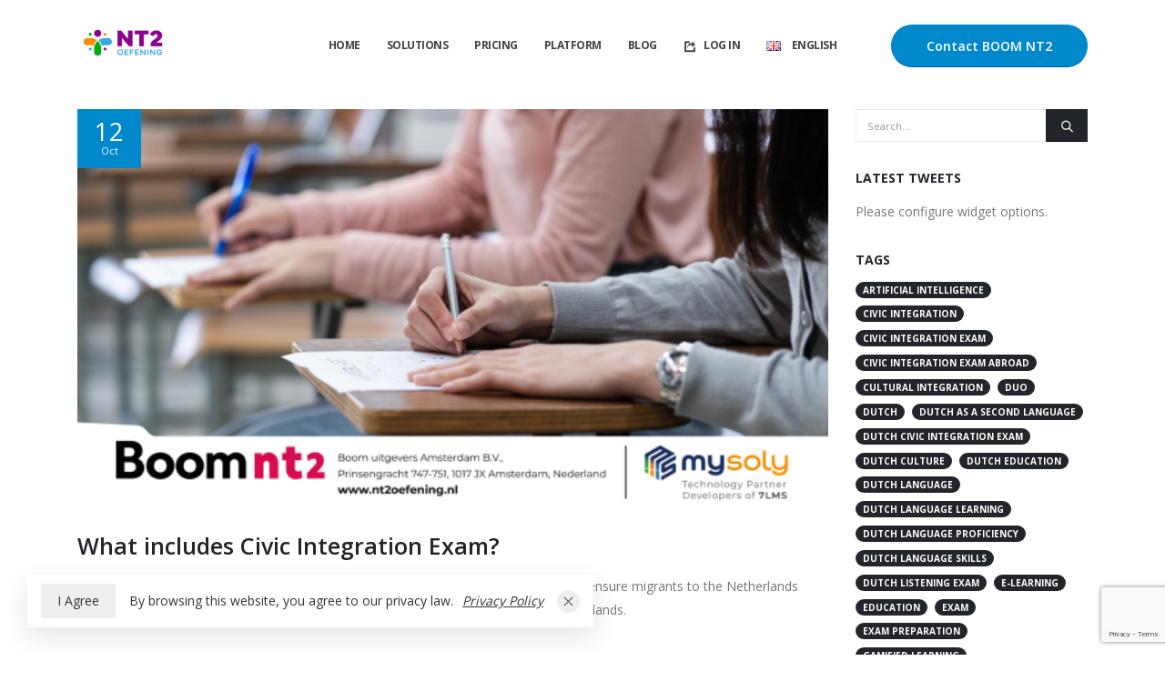

--- FILE ---
content_type: text/html; charset=UTF-8
request_url: https://nt2oefening.nl/en/tag/dutch-speaking-exam/
body_size: 25231
content:
<!DOCTYPE html>
<html class=""  lang="en-GB">
<head>
<meta http-equiv="X-UA-Compatible" content="IE=edge" />
<meta http-equiv="Content-Type" content="text/html; charset=UTF-8" />
<meta name="viewport" content="width=device-width, initial-scale=1, minimum-scale=1" />
<link rel="profile" href="https://gmpg.org/xfn/11" />
<link rel="pingback" href="https://nt2oefening.nl/xmlrpc.php" />
<meta name='robots' content='noindex, follow' />
<!-- This site is optimized with the Yoast SEO plugin v26.7 - https://yoast.com/wordpress/plugins/seo/ -->
<title>Dutch speaking exam Archives | nt2 Oefening | Online Inburbering Oefening</title>
<meta property="og:locale" content="en_GB" />
<meta property="og:type" content="article" />
<meta property="og:title" content="Dutch speaking exam Archives | nt2 Oefening | Online Inburbering Oefening" />
<meta property="og:url" content="https://nt2oefening.nl/en/tag/dutch-speaking-exam/" />
<meta property="og:site_name" content="nt2 Oefening | Online Inburbering Oefening" />
<meta property="og:image" content="https://nt2oefening.nl/wp-content/uploads/2022/12/NT2_4_POST-07-1024x1024.png" />
<meta property="og:image:width" content="1024" />
<meta property="og:image:height" content="1024" />
<meta property="og:image:type" content="image/png" />
<meta name="twitter:card" content="summary_large_image" />
<meta name="twitter:site" content="@Nt2_Oefening" />
<script type="application/ld+json" class="yoast-schema-graph">{"@context":"https://schema.org","@graph":[{"@type":"CollectionPage","@id":"https://nt2oefening.nl/en/tag/dutch-speaking-exam/","url":"https://nt2oefening.nl/en/tag/dutch-speaking-exam/","name":"Dutch speaking exam Archives | nt2 Oefening | Online Inburbering Oefening","isPartOf":{"@id":"https://nt2oefening.nl/en/#website"},"primaryImageOfPage":{"@id":"https://nt2oefening.nl/en/tag/dutch-speaking-exam/#primaryimage"},"image":{"@id":"https://nt2oefening.nl/en/tag/dutch-speaking-exam/#primaryimage"},"thumbnailUrl":"https://nt2oefening.nl/wp-content/uploads/2022/10/What-includes-Civic-Integration-Exam.png","breadcrumb":{"@id":"https://nt2oefening.nl/en/tag/dutch-speaking-exam/#breadcrumb"},"inLanguage":"en-GB"},{"@type":"ImageObject","inLanguage":"en-GB","@id":"https://nt2oefening.nl/en/tag/dutch-speaking-exam/#primaryimage","url":"https://nt2oefening.nl/wp-content/uploads/2022/10/What-includes-Civic-Integration-Exam.png","contentUrl":"https://nt2oefening.nl/wp-content/uploads/2022/10/What-includes-Civic-Integration-Exam.png","width":585,"height":308,"caption":"Integration-Exam"},{"@type":"BreadcrumbList","@id":"https://nt2oefening.nl/en/tag/dutch-speaking-exam/#breadcrumb","itemListElement":[{"@type":"ListItem","position":1,"name":"Home","item":"https://nt2oefening.nl/en/"},{"@type":"ListItem","position":2,"name":"Dutch speaking exam"}]},{"@type":"WebSite","@id":"https://nt2oefening.nl/en/#website","url":"https://nt2oefening.nl/en/","name":"nt2 Oefening | Online Inburbering Oefening","description":"Test your Dutch Language skills in a real exam format 99% simulated NT2 &amp; Inburbering oefening with fully online instant feedback","publisher":{"@id":"https://nt2oefening.nl/en/#organization"},"alternateName":"nt2 Oefening | Inburgering exam","potentialAction":[{"@type":"SearchAction","target":{"@type":"EntryPoint","urlTemplate":"https://nt2oefening.nl/en/?s={search_term_string}"},"query-input":{"@type":"PropertyValueSpecification","valueRequired":true,"valueName":"search_term_string"}}],"inLanguage":"en-GB"},{"@type":"Organization","@id":"https://nt2oefening.nl/en/#organization","name":"nt2 Oefening | Online Inburbering Oefening","alternateName":"nt2 Oefening | 99% simulated NT2 & Inburbering oefening","url":"https://nt2oefening.nl/en/","logo":{"@type":"ImageObject","inLanguage":"en-GB","@id":"https://nt2oefening.nl/en/#/schema/logo/image/","url":"https://nt2oefening.nl/wp-content/uploads/2022/12/NT2-OEFENING_LOGO_01_BASIC-2-1.png","contentUrl":"https://nt2oefening.nl/wp-content/uploads/2022/12/NT2-OEFENING_LOGO_01_BASIC-2-1.png","width":2068,"height":886,"caption":"nt2 Oefening | Online Inburbering Oefening"},"image":{"@id":"https://nt2oefening.nl/en/#/schema/logo/image/"},"sameAs":["https://www.facebook.com/profile.php?id=100088832682472","https://x.com/Nt2_Oefening","https://www.linkedin.com/company/86620816/","https://www.instagram.com/nt2_oefening/","https://www.youtube.com/channel/UCXeuklP8vLEgnce0uhMI-CQ"]}]}</script>
<!-- / Yoast SEO plugin. -->
<style>
.lazyload,
.lazyloading {
max-width: 100%;
}
</style>
<link rel="shortcut icon" href="//nt2oefening.nl/wp-content/uploads/2024/02/nt2_boom_favicon.png" type="image/x-icon" />
<link rel="apple-touch-icon" href="//nt2oefening.nl/wp-content/uploads/2024/02/nt2_boom_favicon.png" />
<link rel="apple-touch-icon" sizes="120x120" href="//nt2oefening.nl/wp-content/uploads/2024/02/nt2_boom_favicon.png" />
<link rel="apple-touch-icon" sizes="76x76" href="//nt2oefening.nl/wp-content/uploads/2024/02/nt2_boom_favicon.png" />
<link rel="apple-touch-icon" sizes="152x152" href="//nt2oefening.nl/wp-content/uploads/2024/02/nt2_boom_favicon.png" />
<style id='wp-img-auto-sizes-contain-inline-css'>
img:is([sizes=auto i],[sizes^="auto," i]){contain-intrinsic-size:3000px 1500px}
/*# sourceURL=wp-img-auto-sizes-contain-inline-css */
</style>
<style id='classic-theme-styles-inline-css'>
/*! This file is auto-generated */
.wp-block-button__link{color:#fff;background-color:#32373c;border-radius:9999px;box-shadow:none;text-decoration:none;padding:calc(.667em + 2px) calc(1.333em + 2px);font-size:1.125em}.wp-block-file__button{background:#32373c;color:#fff;text-decoration:none}
/*# sourceURL=/wp-includes/css/classic-themes.min.css */
</style>
<style id='global-styles-inline-css'>
:root{--wp--preset--aspect-ratio--square: 1;--wp--preset--aspect-ratio--4-3: 4/3;--wp--preset--aspect-ratio--3-4: 3/4;--wp--preset--aspect-ratio--3-2: 3/2;--wp--preset--aspect-ratio--2-3: 2/3;--wp--preset--aspect-ratio--16-9: 16/9;--wp--preset--aspect-ratio--9-16: 9/16;--wp--preset--color--black: #000000;--wp--preset--color--cyan-bluish-gray: #abb8c3;--wp--preset--color--white: #ffffff;--wp--preset--color--pale-pink: #f78da7;--wp--preset--color--vivid-red: #cf2e2e;--wp--preset--color--luminous-vivid-orange: #ff6900;--wp--preset--color--luminous-vivid-amber: #fcb900;--wp--preset--color--light-green-cyan: #7bdcb5;--wp--preset--color--vivid-green-cyan: #00d084;--wp--preset--color--pale-cyan-blue: #8ed1fc;--wp--preset--color--vivid-cyan-blue: #0693e3;--wp--preset--color--vivid-purple: #9b51e0;--wp--preset--color--primary: var(--porto-primary-color);--wp--preset--color--secondary: var(--porto-secondary-color);--wp--preset--color--tertiary: var(--porto-tertiary-color);--wp--preset--color--quaternary: var(--porto-quaternary-color);--wp--preset--color--dark: var(--porto-dark-color);--wp--preset--color--light: var(--porto-light-color);--wp--preset--color--primary-hover: var(--porto-primary-light-5);--wp--preset--gradient--vivid-cyan-blue-to-vivid-purple: linear-gradient(135deg,rgb(6,147,227) 0%,rgb(155,81,224) 100%);--wp--preset--gradient--light-green-cyan-to-vivid-green-cyan: linear-gradient(135deg,rgb(122,220,180) 0%,rgb(0,208,130) 100%);--wp--preset--gradient--luminous-vivid-amber-to-luminous-vivid-orange: linear-gradient(135deg,rgb(252,185,0) 0%,rgb(255,105,0) 100%);--wp--preset--gradient--luminous-vivid-orange-to-vivid-red: linear-gradient(135deg,rgb(255,105,0) 0%,rgb(207,46,46) 100%);--wp--preset--gradient--very-light-gray-to-cyan-bluish-gray: linear-gradient(135deg,rgb(238,238,238) 0%,rgb(169,184,195) 100%);--wp--preset--gradient--cool-to-warm-spectrum: linear-gradient(135deg,rgb(74,234,220) 0%,rgb(151,120,209) 20%,rgb(207,42,186) 40%,rgb(238,44,130) 60%,rgb(251,105,98) 80%,rgb(254,248,76) 100%);--wp--preset--gradient--blush-light-purple: linear-gradient(135deg,rgb(255,206,236) 0%,rgb(152,150,240) 100%);--wp--preset--gradient--blush-bordeaux: linear-gradient(135deg,rgb(254,205,165) 0%,rgb(254,45,45) 50%,rgb(107,0,62) 100%);--wp--preset--gradient--luminous-dusk: linear-gradient(135deg,rgb(255,203,112) 0%,rgb(199,81,192) 50%,rgb(65,88,208) 100%);--wp--preset--gradient--pale-ocean: linear-gradient(135deg,rgb(255,245,203) 0%,rgb(182,227,212) 50%,rgb(51,167,181) 100%);--wp--preset--gradient--electric-grass: linear-gradient(135deg,rgb(202,248,128) 0%,rgb(113,206,126) 100%);--wp--preset--gradient--midnight: linear-gradient(135deg,rgb(2,3,129) 0%,rgb(40,116,252) 100%);--wp--preset--font-size--small: 13px;--wp--preset--font-size--medium: 20px;--wp--preset--font-size--large: 36px;--wp--preset--font-size--x-large: 42px;--wp--preset--spacing--20: 0.44rem;--wp--preset--spacing--30: 0.67rem;--wp--preset--spacing--40: 1rem;--wp--preset--spacing--50: 1.5rem;--wp--preset--spacing--60: 2.25rem;--wp--preset--spacing--70: 3.38rem;--wp--preset--spacing--80: 5.06rem;--wp--preset--shadow--natural: 6px 6px 9px rgba(0, 0, 0, 0.2);--wp--preset--shadow--deep: 12px 12px 50px rgba(0, 0, 0, 0.4);--wp--preset--shadow--sharp: 6px 6px 0px rgba(0, 0, 0, 0.2);--wp--preset--shadow--outlined: 6px 6px 0px -3px rgb(255, 255, 255), 6px 6px rgb(0, 0, 0);--wp--preset--shadow--crisp: 6px 6px 0px rgb(0, 0, 0);}:where(.is-layout-flex){gap: 0.5em;}:where(.is-layout-grid){gap: 0.5em;}body .is-layout-flex{display: flex;}.is-layout-flex{flex-wrap: wrap;align-items: center;}.is-layout-flex > :is(*, div){margin: 0;}body .is-layout-grid{display: grid;}.is-layout-grid > :is(*, div){margin: 0;}:where(.wp-block-columns.is-layout-flex){gap: 2em;}:where(.wp-block-columns.is-layout-grid){gap: 2em;}:where(.wp-block-post-template.is-layout-flex){gap: 1.25em;}:where(.wp-block-post-template.is-layout-grid){gap: 1.25em;}.has-black-color{color: var(--wp--preset--color--black) !important;}.has-cyan-bluish-gray-color{color: var(--wp--preset--color--cyan-bluish-gray) !important;}.has-white-color{color: var(--wp--preset--color--white) !important;}.has-pale-pink-color{color: var(--wp--preset--color--pale-pink) !important;}.has-vivid-red-color{color: var(--wp--preset--color--vivid-red) !important;}.has-luminous-vivid-orange-color{color: var(--wp--preset--color--luminous-vivid-orange) !important;}.has-luminous-vivid-amber-color{color: var(--wp--preset--color--luminous-vivid-amber) !important;}.has-light-green-cyan-color{color: var(--wp--preset--color--light-green-cyan) !important;}.has-vivid-green-cyan-color{color: var(--wp--preset--color--vivid-green-cyan) !important;}.has-pale-cyan-blue-color{color: var(--wp--preset--color--pale-cyan-blue) !important;}.has-vivid-cyan-blue-color{color: var(--wp--preset--color--vivid-cyan-blue) !important;}.has-vivid-purple-color{color: var(--wp--preset--color--vivid-purple) !important;}.has-black-background-color{background-color: var(--wp--preset--color--black) !important;}.has-cyan-bluish-gray-background-color{background-color: var(--wp--preset--color--cyan-bluish-gray) !important;}.has-white-background-color{background-color: var(--wp--preset--color--white) !important;}.has-pale-pink-background-color{background-color: var(--wp--preset--color--pale-pink) !important;}.has-vivid-red-background-color{background-color: var(--wp--preset--color--vivid-red) !important;}.has-luminous-vivid-orange-background-color{background-color: var(--wp--preset--color--luminous-vivid-orange) !important;}.has-luminous-vivid-amber-background-color{background-color: var(--wp--preset--color--luminous-vivid-amber) !important;}.has-light-green-cyan-background-color{background-color: var(--wp--preset--color--light-green-cyan) !important;}.has-vivid-green-cyan-background-color{background-color: var(--wp--preset--color--vivid-green-cyan) !important;}.has-pale-cyan-blue-background-color{background-color: var(--wp--preset--color--pale-cyan-blue) !important;}.has-vivid-cyan-blue-background-color{background-color: var(--wp--preset--color--vivid-cyan-blue) !important;}.has-vivid-purple-background-color{background-color: var(--wp--preset--color--vivid-purple) !important;}.has-black-border-color{border-color: var(--wp--preset--color--black) !important;}.has-cyan-bluish-gray-border-color{border-color: var(--wp--preset--color--cyan-bluish-gray) !important;}.has-white-border-color{border-color: var(--wp--preset--color--white) !important;}.has-pale-pink-border-color{border-color: var(--wp--preset--color--pale-pink) !important;}.has-vivid-red-border-color{border-color: var(--wp--preset--color--vivid-red) !important;}.has-luminous-vivid-orange-border-color{border-color: var(--wp--preset--color--luminous-vivid-orange) !important;}.has-luminous-vivid-amber-border-color{border-color: var(--wp--preset--color--luminous-vivid-amber) !important;}.has-light-green-cyan-border-color{border-color: var(--wp--preset--color--light-green-cyan) !important;}.has-vivid-green-cyan-border-color{border-color: var(--wp--preset--color--vivid-green-cyan) !important;}.has-pale-cyan-blue-border-color{border-color: var(--wp--preset--color--pale-cyan-blue) !important;}.has-vivid-cyan-blue-border-color{border-color: var(--wp--preset--color--vivid-cyan-blue) !important;}.has-vivid-purple-border-color{border-color: var(--wp--preset--color--vivid-purple) !important;}.has-vivid-cyan-blue-to-vivid-purple-gradient-background{background: var(--wp--preset--gradient--vivid-cyan-blue-to-vivid-purple) !important;}.has-light-green-cyan-to-vivid-green-cyan-gradient-background{background: var(--wp--preset--gradient--light-green-cyan-to-vivid-green-cyan) !important;}.has-luminous-vivid-amber-to-luminous-vivid-orange-gradient-background{background: var(--wp--preset--gradient--luminous-vivid-amber-to-luminous-vivid-orange) !important;}.has-luminous-vivid-orange-to-vivid-red-gradient-background{background: var(--wp--preset--gradient--luminous-vivid-orange-to-vivid-red) !important;}.has-very-light-gray-to-cyan-bluish-gray-gradient-background{background: var(--wp--preset--gradient--very-light-gray-to-cyan-bluish-gray) !important;}.has-cool-to-warm-spectrum-gradient-background{background: var(--wp--preset--gradient--cool-to-warm-spectrum) !important;}.has-blush-light-purple-gradient-background{background: var(--wp--preset--gradient--blush-light-purple) !important;}.has-blush-bordeaux-gradient-background{background: var(--wp--preset--gradient--blush-bordeaux) !important;}.has-luminous-dusk-gradient-background{background: var(--wp--preset--gradient--luminous-dusk) !important;}.has-pale-ocean-gradient-background{background: var(--wp--preset--gradient--pale-ocean) !important;}.has-electric-grass-gradient-background{background: var(--wp--preset--gradient--electric-grass) !important;}.has-midnight-gradient-background{background: var(--wp--preset--gradient--midnight) !important;}.has-small-font-size{font-size: var(--wp--preset--font-size--small) !important;}.has-medium-font-size{font-size: var(--wp--preset--font-size--medium) !important;}.has-large-font-size{font-size: var(--wp--preset--font-size--large) !important;}.has-x-large-font-size{font-size: var(--wp--preset--font-size--x-large) !important;}
:where(.wp-block-post-template.is-layout-flex){gap: 1.25em;}:where(.wp-block-post-template.is-layout-grid){gap: 1.25em;}
:where(.wp-block-term-template.is-layout-flex){gap: 1.25em;}:where(.wp-block-term-template.is-layout-grid){gap: 1.25em;}
:where(.wp-block-columns.is-layout-flex){gap: 2em;}:where(.wp-block-columns.is-layout-grid){gap: 2em;}
:root :where(.wp-block-pullquote){font-size: 1.5em;line-height: 1.6;}
/*# sourceURL=global-styles-inline-css */
</style>
<link rel='stylesheet' id='contact-form-7-css' href='//nt2oefening.nl/wp-content/cache/wpfc-minified/ero1endb/9xqhk.css' media='all' />
<style id='woocommerce-inline-inline-css'>
.woocommerce form .form-row .required { visibility: visible; }
/*# sourceURL=woocommerce-inline-inline-css */
</style>
<link rel='stylesheet' id='alpus-plugin-framework-base-css' href='//nt2oefening.nl/wp-content/cache/wpfc-minified/by5xvek/9xqhk.css' media='all' />
<link rel='stylesheet' id='alpus-plugin-framework-css' href='//nt2oefening.nl/wp-content/cache/wpfc-minified/98er98hb/9xqhk.css' media='all' />
<link rel='stylesheet' id='alpus-cookie-consent-css' href='//nt2oefening.nl/wp-content/cache/wpfc-minified/8xaw92ro/9xqhk.css' media='all' />
<link rel='stylesheet' id='porto-fs-progress-bar-css' href='//nt2oefening.nl/wp-content/cache/wpfc-minified/2qevu91d/9xqhk.css' media='all' />
<link rel='stylesheet' id='porto-css-vars-css' href='//nt2oefening.nl/wp-content/cache/wpfc-minified/30go5wkp/9xqhk.css' media='all' />
<link rel='stylesheet' id='elementor-icons-css' href='//nt2oefening.nl/wp-content/cache/wpfc-minified/fdli19uw/9xqhk.css' media='all' />
<link rel='stylesheet' id='elementor-frontend-css' href='//nt2oefening.nl/wp-content/cache/wpfc-minified/116xj1ik/9xqhk.css' media='all' />
<style id='elementor-frontend-inline-css'>
.elementor-kit-6782{--e-global-color-primary:#0088cc;--e-global-color-secondary:#e36159;--e-global-color-text:#7A7A7A;--e-global-color-accent:#61CE70;--e-global-color-tertiary:#2baab1;--e-global-color-quaternary:#383f48;--e-global-color-primary_hover:#0099e6;--e-global-color-ef62451:#212212;--e-global-color-13ad0a1:#662483;--e-global-color-bf94047:#482583;--e-global-color-cef9fbc:#422683;--e-global-color-938da32:#2DAAE1;--e-global-color-83c9efe:#DADADA;--e-global-color-5da6c6b:#212529;--e-global-color-f0ac69d:#FFFFFF;--e-global-color-e5b4efa:#F4F4F4;--e-global-typography-primary-font-family:"Poppins";--e-global-typography-primary-font-weight:600;--e-global-typography-secondary-font-family:"Poppins";--e-global-typography-secondary-font-weight:400;--e-global-typography-text-font-family:"Poppins";--e-global-typography-text-font-weight:400;--e-global-typography-accent-font-family:"Poppins";--e-global-typography-accent-font-weight:500;}.elementor-kit-6782 e-page-transition{background-color:#FFBC7D;}.elementor-section.elementor-section-boxed > .elementor-container{max-width:1140px;}.e-con{--container-max-width:1140px;}.elementor-widget:not(:last-child){margin-block-end:20px;}.elementor-element{--widgets-spacing:20px 20px;--widgets-spacing-row:20px;--widgets-spacing-column:20px;}{}h1.page-title{display:var(--page-title-display);}@media(max-width:991px){.elementor-section.elementor-section-boxed > .elementor-container{max-width:1024px;}.e-con{--container-max-width:1024px;}}@media(max-width:767px){.elementor-section.elementor-section-boxed > .elementor-container{max-width:767px;}.e-con{--container-max-width:767px;}}
/*# sourceURL=elementor-frontend-inline-css */
</style>
<link rel='stylesheet' id='font-awesome-5-all-css' href='//nt2oefening.nl/wp-content/cache/wpfc-minified/lpiud8bb/9xqhk.css' media='all' />
<link rel='stylesheet' id='font-awesome-4-shim-css' href='//nt2oefening.nl/wp-content/cache/wpfc-minified/qlw8x96p/9xqhk.css' media='all' />
<link rel='stylesheet' id='bootstrap-css' href='//nt2oefening.nl/wp-content/cache/wpfc-minified/f6c1k5xz/9xqhk.css' media='all' />
<link rel='stylesheet' id='porto-plugins-css' href='//nt2oefening.nl/wp-content/cache/wpfc-minified/q62ybon7/9xqhk.css' media='all' />
<link rel='stylesheet' id='porto-theme-css' href='//nt2oefening.nl/wp-content/cache/wpfc-minified/8vg9m25k/9xqhk.css' media='all' />
<link rel='stylesheet' id='porto-widget-contact-info-css' href='//nt2oefening.nl/wp-content/cache/wpfc-minified/1rornu73/9xqhk.css' media='all' />
<link rel='stylesheet' id='porto-widget-tw-tweet-css' href='//nt2oefening.nl/wp-content/cache/wpfc-minified/egnemwkb/9xqhk.css' media='all' />
<link rel='stylesheet' id='porto-widget-text-css' href='//nt2oefening.nl/wp-content/cache/wpfc-minified/kxvjgdvj/9xqhk.css' media='all' />
<link rel='stylesheet' id='porto-widget-tag-cloud-css' href='//nt2oefening.nl/wp-content/cache/wpfc-minified/2m9hnb27/9xqhk.css' media='all' />
<link rel='stylesheet' id='porto-widget-follow-us-css' href='//nt2oefening.nl/wp-content/cache/wpfc-minified/etik6jqt/9xqhk.css' media='all' />
<link rel='stylesheet' id='porto-blog-legacy-css' href='//nt2oefening.nl/wp-content/cache/wpfc-minified/9kqgircg/9xqhk.css' media='all' />
<link rel='stylesheet' id='porto-header-shop-css' href='//nt2oefening.nl/wp-content/cache/wpfc-minified/13epeuaa/9xqhk.css' media='all' />
<link rel='stylesheet' id='porto-header-legacy-css' href='//nt2oefening.nl/wp-content/cache/wpfc-minified/2zvnrmxh/9xqhk.css' media='all' />
<link rel='stylesheet' id='porto-footer-legacy-css' href='//nt2oefening.nl/wp-content/cache/wpfc-minified/fcj1dtg/9xqhk.css' media='all' />
<link rel='stylesheet' id='porto-nav-panel-css' href='//nt2oefening.nl/wp-content/cache/wpfc-minified/7nxt0apg/9xqhk.css' media='all' />
<link rel='stylesheet' id='porto-media-mobile-sidebar-css' href='//nt2oefening.nl/wp-content/cache/wpfc-minified/14n7nx47/9xqhk.css' media='(max-width:991px)' />
<link rel='stylesheet' id='porto-shortcodes-css' href='//nt2oefening.nl/wp-content/cache/wpfc-minified/8tt3hw5e/9xqhk.css' media='all' />
<link rel='stylesheet' id='porto-theme-shop-css' href='//nt2oefening.nl/wp-content/cache/wpfc-minified/q52ypip0/9xqhk.css' media='all' />
<link rel='stylesheet' id='porto-shop-legacy-css' href='//nt2oefening.nl/wp-content/cache/wpfc-minified/mkaxp20h/9xqhk.css' media='all' />
<link rel='stylesheet' id='porto-theme-elementor-css' href='//nt2oefening.nl/wp-content/cache/wpfc-minified/dfjf62ym/9xqhk.css' media='all' />
<link rel='stylesheet' id='porto-dynamic-style-css' href='//nt2oefening.nl/wp-content/cache/wpfc-minified/2css41sf/9xqhk.css' media='all' />
<link rel='stylesheet' id='porto-type-builder-css' href='//nt2oefening.nl/wp-content/cache/wpfc-minified/23f6jk2z/9xqhk.css' media='all' />
<link rel='stylesheet' id='porto-account-login-style-css' href='//nt2oefening.nl/wp-content/cache/wpfc-minified/kb6t6hru/9xqhk.css' media='all' />
<link rel='stylesheet' id='porto-theme-woopage-css' href='//nt2oefening.nl/wp-content/cache/wpfc-minified/konmbhep/9xqhk.css' media='all' />
<link rel='stylesheet' id='porto-style-css' href='//nt2oefening.nl/wp-content/cache/wpfc-minified/892ul45o/9xqhk.css' media='all' />
<style id='porto-style-inline-css'>
.side-header-narrow-bar-logo{max-width:100px}@media (min-width:992px){}.page-top .product-nav{position:static;height:auto;margin-top:0}.page-top .product-nav .product-prev,.page-top .product-nav .product-next{float:none;position:absolute;height:30px;top:50%;bottom:50%;margin-top:-15px}.page-top .product-nav .product-prev{right:10px}.page-top .product-nav .product-next{left:10px}.page-top .product-nav .product-next .product-popup{right:auto;left:0}.page-top .product-nav .product-next .product-popup:before{right:auto;left:6px}.page-top .sort-source{position:static;text-align:center;margin-top:5px;border-width:0}.page-top{padding-top:20px;padding-bottom:20px}.page-top .page-title{padding-bottom:0}@media (max-width:991px){.page-top .page-sub-title{margin-bottom:5px;margin-top:0}.page-top .breadcrumbs-wrap{margin-bottom:5px}}@media (min-width:992px){.page-top .page-title{min-height:0;line-height:1.25}.page-top .page-sub-title{line-height:1.6}.page-top .product-nav{display:inline-block;height:30px;vertical-align:middle;margin-left:10px}.page-top .product-nav .product-prev,.page-top .product-nav .product-next{position:relative}.page-top .product-nav .product-prev{float:left;left:0}.page-top .product-nav .product-prev .product-popup{right:auto;left:-26px}.page-top .product-nav .product-prev:before{right:auto;left:32px}.page-top .product-nav .product-next{float:left;left:0}.page-top .product-nav .product-next .product-popup{right:auto;left:0}.page-top .product-nav .product-next .product-popup:before{right:auto}}@media (min-width:992px){.page-top .product-nav{height:auto}.page-top .breadcrumb{-webkit-justify-content:flex-end;-ms-flex-pack:end;justify-content:flex-end}}#login-form-popup{max-width:480px}.page-top .page-title{font-size:2em;font-weight:700}.page-top ul.breadcrumb > li .delimiter{opacity:.5}.page-top .page-sub-title{font-size:21px;font-weight:400}.main-content,.left-sidebar,.right-sidebar{padding-top:50px}#home{min-height:643px}.pc-position-static{position:static !important}.custom-svg-style-1{background-color:#ffffff;position:absolute;top:0;width:100vw;height:100%;left:50%;-webkit-transform:translate3d(-50%,0,0);transform:translate3d(-50%,0,0)}.btn-style-1 > .btn,.btn.btn-style-1{font-size:1.2em;padding:.75rem .75rem;font-weight:600}.text-color-primary > .btn{color:inherit}.custom-form-style-1 .form-control{border-radius:0;padding:0.9rem 1.5rem;height:2.95rem;color:#495057}.custom-form-style-1 .btn{height:2.95rem}.custom-form-style-1-rounded{border-radius:4px}.custom-form-style-1-rounded .form-control{border-radius:3em}.custom-form-style-1 .form-control::-webkit-input-placeholder{color:#536f78;font-weight:600}.custom-form-style-1 .form-control::placeholder{color:#536f78;font-weight:600}.porto-ibanner>.elementor-row>.elementor-column.custom-image-position-1{position:absolute !important;right:100%;max-width:250px;left:auto;margin-right:15px}.porto-ibanner{cursor:default}.porto-ibanner .porto-ibanner-desc{display:-ms-flexbox;display:flex;-ms-flex-align:center;align-items:center;-ms-flex-pack:center;justify-content:center}.open-video{font-size:0 !important}.open-video i{border-radius:35px;background:#fff;color:#212529;line-height:5em;width:5em;height:5em;font-size:14px}.pricing-table h3 strong{font-weight:600}.pricing-table .btn{border-radius:3em;font-size:1em;font-weight:600;text-transform:none;padding:.75rem 1.75rem}.pricing-table.pricing-table-classic .porto-price-box{border-radius:4px}.pricing-table.pricing-table-classic .plan h3{background:#08c;border-radius:4px 4px 0 0}.pricing-table.pricing-table-classic .plan h3 strong,.pricing-table-classic .most-popular .plan-price{background:none}.pricing-table-classic .most-popular .price{color:#fff}.testimonial.testimonial-with-quotes img{width:110px}article.post .post-item .read-more,.blog-posts article .btn{display:none}.post-grid .post-item,.single-post article,.blog-posts article{position:relative}article.post .post-date,.post-grid .post-item .post-date{position:absolute;top:0;left:0;margin:0;padding:.7rem 1.2rem;width:auto;background:#08c;z-index:1}article.post .post-date .day{background:none;padding:0;color:#fff;font-size:1.7rem;line-height:1;font-weight:400}article.post .post-date .month{padding:0;font-size:.68rem;line-height:1.5;box-shadow:none}.post-grid .thumb-info img,.post-grid .thumb-info .thumb-info-wrapper{border-radius:0}.post-grid .post-item h4,.single-post .entry-title{font-weight:600}.single-post .entry-title{color:#212529}.comment-form .btn{border-radius:.25rem}.contact-info .porto-sicon-header + .porto-sicon-description{margin-top:0}.contact-info .porto-sicon-box{margin-bottom:0}.contact-info .porto-sicon-left{vertical-align:middle}.contact-info .porto-sicon-description,.contact-info .porto-sicon-header{float:none;width:auto}.mfp-content{max-width:600px}#report_quote .porto-sicon-box{margin-bottom:0}#footer{border-top:4px solid #212529}#footer .footer-bottom{border-top:1px solid rgba(255,255,255,.05)}.footer-main > .container > .row > div:first-child{align-self:center}.footer-main > .container > .row > div:first-child img{width:100px}#footer .widget.contact-info i{color:#08c;margin-right:1rem}#footer .widget-title{font-size:1.5em;font-weight:400;letter-spacing:0;text-transform:none;margin-bottom:1.5rem}#footer .widget_wysija_cont .wysija-input{background:#2c3b43;border-radius:0;height:48px;border:none}#footer .widget_wysija_cont .wysija-submit{height:48px;border-radius:0;padding:.75rem 1.5rem;font-size:.9em}
/*# sourceURL=porto-style-inline-css */
</style>
<link rel='stylesheet' id='styles-child-css' href='//nt2oefening.nl/wp-content/themes/nt2-oefening/style.css?ver=6.9' media='all' />
<link rel='stylesheet' id='elementor-gf-local-poppins-css' href='//nt2oefening.nl/wp-content/cache/wpfc-minified/1mx50f0d/9xqhk.css' media='all' />
<script src="https://nt2oefening.nl/wp-includes/js/jquery/jquery.min.js?ver=3.7.1" id="jquery-core-js"></script>
<script src="https://nt2oefening.nl/wp-includes/js/jquery/jquery-migrate.min.js?ver=3.4.1" id="jquery-migrate-js"></script>
<script src="https://nt2oefening.nl/wp-content/plugins/woocommerce/assets/js/jquery-blockui/jquery.blockUI.min.js?ver=2.7.0-wc.10.4.3" id="wc-jquery-blockui-js" defer data-wp-strategy="defer"></script>
<script id="wc-add-to-cart-js-extra">
var wc_add_to_cart_params = {"ajax_url":"/wp-admin/admin-ajax.php","wc_ajax_url":"/?wc-ajax=%%endpoint%%","i18n_view_cart":"View basket","cart_url":"https://nt2oefening.nl/en/?page_id=4452","is_cart":"","cart_redirect_after_add":"yes"};
//# sourceURL=wc-add-to-cart-js-extra
</script>
<script src="https://nt2oefening.nl/wp-content/plugins/woocommerce/assets/js/frontend/add-to-cart.min.js?ver=10.4.3" id="wc-add-to-cart-js" defer data-wp-strategy="defer"></script>
<script src="https://nt2oefening.nl/wp-content/plugins/woocommerce/assets/js/js-cookie/js.cookie.min.js?ver=2.1.4-wc.10.4.3" id="wc-js-cookie-js" defer data-wp-strategy="defer"></script>
<script id="woocommerce-js-extra">
var woocommerce_params = {"ajax_url":"/wp-admin/admin-ajax.php","wc_ajax_url":"/?wc-ajax=%%endpoint%%","i18n_password_show":"Show password","i18n_password_hide":"Hide password"};
//# sourceURL=woocommerce-js-extra
</script>
<script src="https://nt2oefening.nl/wp-content/plugins/woocommerce/assets/js/frontend/woocommerce.min.js?ver=10.4.3" id="woocommerce-js" defer data-wp-strategy="defer"></script>
<script id="WCPAY_ASSETS-js-extra">
var wcpayAssets = {"url":"https://nt2oefening.nl/wp-content/plugins/woocommerce-payments/dist/"};
//# sourceURL=WCPAY_ASSETS-js-extra
</script>
<script id="wc-cart-fragments-js-extra">
var wc_cart_fragments_params = {"ajax_url":"/wp-admin/admin-ajax.php","wc_ajax_url":"/?wc-ajax=%%endpoint%%","cart_hash_key":"wc_cart_hash_b19b9fb35f3610d39af0fdf93e13caf1","fragment_name":"wc_fragments_b19b9fb35f3610d39af0fdf93e13caf1","request_timeout":"15000"};
//# sourceURL=wc-cart-fragments-js-extra
</script>
<script src="https://nt2oefening.nl/wp-content/plugins/woocommerce/assets/js/frontend/cart-fragments.min.js?ver=10.4.3" id="wc-cart-fragments-js" defer data-wp-strategy="defer"></script>
<script src="https://nt2oefening.nl/wp-content/plugins/elementor/assets/lib/font-awesome/js/v4-shims.min.js?ver=3.34.1" id="font-awesome-4-shim-js"></script>
<link rel="https://api.w.org/" href="https://nt2oefening.nl/wp-json/" /><link rel="alternate" title="JSON" type="application/json" href="https://nt2oefening.nl/wp-json/wp/v2/tags/161" /><link rel="EditURI" type="application/rsd+xml" title="RSD" href="https://nt2oefening.nl/xmlrpc.php?rsd" />
<meta name="generator" content="WordPress 6.9" />
<meta name="generator" content="WooCommerce 10.4.3" />
<script>
document.documentElement.className = document.documentElement.className.replace('no-js', 'js');
</script>
<style>
.no-js img.lazyload {
display: none;
}
figure.wp-block-image img.lazyloading {
min-width: 150px;
}
.lazyload,
.lazyloading {
--smush-placeholder-width: 100px;
--smush-placeholder-aspect-ratio: 1/1;
width: var(--smush-image-width, var(--smush-placeholder-width)) !important;
aspect-ratio: var(--smush-image-aspect-ratio, var(--smush-placeholder-aspect-ratio)) !important;
}
.lazyload, .lazyloading {
opacity: 0;
}
.lazyloaded {
opacity: 1;
transition: opacity 400ms;
transition-delay: 0ms;
}
</style>
<script type="text/javascript" id="webfont-queue">
WebFontConfig = {
google: { families: [ 'Open+Sans:400,500,600,700,800','Shadows+Into+Light:400,700','Playfair+Display:400,700' ] }
};
(function(d) {
var wf = d.createElement('script'), s = d.scripts[d.scripts.length - 1];
wf.src = 'https://nt2oefening.nl/wp-content/themes/porto/js/libs/webfont.js';
wf.async = true;
s.parentNode.insertBefore(wf, s);
})(document);</script>
<noscript><style>.woocommerce-product-gallery{ opacity: 1 !important; }</style></noscript>
<meta name="generator" content="Elementor 3.34.1; features: additional_custom_breakpoints; settings: css_print_method-internal, google_font-enabled, font_display-auto">
<style>
.e-con.e-parent:nth-of-type(n+4):not(.e-lazyloaded):not(.e-no-lazyload),
.e-con.e-parent:nth-of-type(n+4):not(.e-lazyloaded):not(.e-no-lazyload) * {
background-image: none !important;
}
@media screen and (max-height: 1024px) {
.e-con.e-parent:nth-of-type(n+3):not(.e-lazyloaded):not(.e-no-lazyload),
.e-con.e-parent:nth-of-type(n+3):not(.e-lazyloaded):not(.e-no-lazyload) * {
background-image: none !important;
}
}
@media screen and (max-height: 640px) {
.e-con.e-parent:nth-of-type(n+2):not(.e-lazyloaded):not(.e-no-lazyload),
.e-con.e-parent:nth-of-type(n+2):not(.e-lazyloaded):not(.e-no-lazyload) * {
background-image: none !important;
}
}
</style>
<link rel="icon" href="https://nt2oefening.nl/wp-content/uploads/2024/02/nt2_boom_favicon-32x32.png" sizes="32x32" />
<link rel="icon" href="https://nt2oefening.nl/wp-content/uploads/2024/02/nt2_boom_favicon-300x300.png" sizes="192x192" />
<link rel="apple-touch-icon" href="https://nt2oefening.nl/wp-content/uploads/2024/02/nt2_boom_favicon-300x300.png" />
<meta name="msapplication-TileImage" content="https://nt2oefening.nl/wp-content/uploads/2024/02/nt2_boom_favicon-300x300.png" />
<style id="wp-custom-css">
.elementor-widget-wrap.elementor-element-populated {
z-index: 1;
}
.menu-class { /* Replace with your actual menu class */
z-index: 10; /* Ensure this is higher than the other element */
position: relative;
}
</style>
</head>
<body class="archive tag tag-dutch-speaking-exam tag-161 wp-embed-responsive wp-theme-porto wp-child-theme-nt2-oefening theme-porto woocommerce-no-js login-popup full blog-1 elementor-default elementor-kit-6782">
<div class="page-wrapper"><!-- page wrapper -->
<!-- header wrapper -->
<div class="header-wrapper">
<header  id="header" class="header-builder">
<div class="header-main header-has-center header-has-not-center-sm"><div class="header-row container"><div class="header-col header-left">
<div class="logo">
<a aria-label="Site Logo" href="https://nt2oefening.nl/en/" title="nt2 Oefening | Online Inburbering Oefening - Test your Dutch Language skills in a real exam format 99% simulated NT2 &amp; Inburbering oefening with fully online instant feedback"  rel="home">
<img class="img-responsive sticky-logo sticky-retina-logo lazyload" data-src="//nt2oefening.nl/wp-content/uploads/2024/02/nt2_boom_logo.png" alt="nt2 Oefening | Online Inburbering Oefening" src="[data-uri]" style="--smush-placeholder-width: 1200px; --smush-placeholder-aspect-ratio: 1200/800;" /><img fetchpriority="high" class="img-responsive standard-logo retina-logo" width="1200" height="800" src="//nt2oefening.nl/wp-content/uploads/2024/02/nt2_boom_logo.png" alt="nt2 Oefening | Online Inburbering Oefening" />	</a>
</div>
</div><div class="header-col header-center hidden-for-sm"><ul id="menu-main-menu-en" class="main-menu mega-menu"><li id="nav-menu-item-9381" class="menu-item menu-item-type-custom menu-item-object-custom narrow"><a href="https://nt2oefening.nl/en">Home</a></li>
<li id="nav-menu-item-6778" class="menu-item menu-item-type-custom menu-item-object-custom narrow"><a href="https://nt2oefening.nl/en/#solutions">Solutions</a></li>
<li id="nav-menu-item-8532" class="menu-item menu-item-type-custom menu-item-object-custom narrow"><a href="https://nt2oefening.nl/en/#pricing">Pricing</a></li>
<li id="nav-menu-item-6777" class="menu-item menu-item-type-custom menu-item-object-custom narrow"><a href="https://nt2oefening.nl/en/#about">Platform</a></li>
<li id="nav-menu-item-6781" class="menu-item menu-item-type-custom menu-item-object-custom narrow"><a href="https://nt2oefening.nl/en/#news">Blog</a></li>
<li id="nav-menu-item-6775" class="menu-item menu-item-type-custom menu-item-object-custom narrow"><a target="_blank" href="https://www.nt2school.nl"><i class="porto-icon-export"></i>Log In</a></li>
<li id="nav-menu-item-7996" class="pll-parent-menu-item menu-item menu-item-type-custom menu-item-object-custom menu-item-has-children has-sub narrow"><a href="#pll_switcher"><img src="[data-uri]" alt="" width="16" height="11" style="width: 16px; height: 11px;" /><span style="margin-left:0.3em;">English</span></a>
<div class="popup"><div class="inner" style=""><ul class="sub-menu porto-narrow-sub-menu">
<li id="nav-menu-item-7996-nl" class="lang-item lang-item-66 lang-item-nl no-translation lang-item-first menu-item menu-item-type-custom menu-item-object-custom" data-cols="1"><a href="https://nt2oefening.nl/"><img src="[data-uri]" alt="" width="16" height="11" style="width: 16px; height: 11px;" /><span style="margin-left:0.3em;">Nederlands</span></a></li>
</ul></div></div>
</li>
</ul></div><div class="header-col header-right hidden-for-sm"><div class="custom-html"><a class="btn btn-primary btn-full-rounded font-weight-semibold order-1 order-lg-2 d-none d-md-block font-size-md hash-scroll" href="https://www.nt2.nl/nl/" style="padding: 13px 38px;">Contact BOOM NT2</a></div><a class="mobile-toggle" role="button" href="#" aria-label="Mobile Menu"><i class="fas fa-bars"></i></a></div><div class="header-col visible-for-sm header-right"><a class="mobile-toggle" role="button" href="#" aria-label="Mobile Menu"><i class="fas fa-bars"></i></a></div></div>
<nav id="nav-panel">
<div class="container">
<div class="mobile-nav-wrap">
<div class="menu-wrap"><ul id="menu-main-menu-en-1" class="mobile-menu accordion-menu"><li id="accordion-menu-item-9381" class="menu-item menu-item-type-custom menu-item-object-custom"><a href="https://nt2oefening.nl/en">Home</a></li>
<li id="accordion-menu-item-6778" class="menu-item menu-item-type-custom menu-item-object-custom"><a href="https://nt2oefening.nl/en/#solutions">Solutions</a></li>
<li id="accordion-menu-item-8532" class="menu-item menu-item-type-custom menu-item-object-custom"><a href="https://nt2oefening.nl/en/#pricing">Pricing</a></li>
<li id="accordion-menu-item-6777" class="menu-item menu-item-type-custom menu-item-object-custom"><a href="https://nt2oefening.nl/en/#about">Platform</a></li>
<li id="accordion-menu-item-6781" class="menu-item menu-item-type-custom menu-item-object-custom"><a href="https://nt2oefening.nl/en/#news">Blog</a></li>
<li id="accordion-menu-item-6775" class="menu-item menu-item-type-custom menu-item-object-custom"><a target="_blank" href="https://www.nt2school.nl"><i class="porto-icon-export"></i>Log In</a></li>
<li id="accordion-menu-item-7996" class="pll-parent-menu-item menu-item menu-item-type-custom menu-item-object-custom menu-item-has-children has-sub"><a href="#pll_switcher"><img src="[data-uri]" alt="" width="16" height="11" style="width: 16px; height: 11px;" /><span style="margin-left:0.3em;">English</span></a>
<span aria-label="Open Submenu" class="arrow" role="button"></span><ul class="sub-menu">
<li id="accordion-menu-item-7996-nl" class="lang-item lang-item-66 lang-item-nl no-translation lang-item-first menu-item menu-item-type-custom menu-item-object-custom"><a href="https://nt2oefening.nl/"><img src="[data-uri]" alt="" width="16" height="11" style="width: 16px; height: 11px;" /><span style="margin-left:0.3em;">Nederlands</span></a></li>
</ul>
</li>
</ul></div>		</div>
</div>
</nav>
</div>	</header>
</div>
<!-- end header wrapper -->
<div id="main" class="column2 column2-right-sidebar boxed no-breadcrumbs"><!-- main -->
<div class="container">
<div class="row main-content-wrap">
<!-- main content -->
<div class="main-content col-lg-9">
<div id="content" role="main">
<input type="hidden" class="category" value="161"/>
<input type="hidden" class="taxonomy" value="post_tag"/>
<div class="blog-posts posts-full posts-container"><article class="post post-full post-title-simple post-4840 post type-post status-publish format-standard has-post-thumbnail hentry category-dutch-civic-integration-exam-inburgeringsexam-staatsexamen tag-civic-integration-exam-a2 tag-civic-integration-exam-b1 tag-civic-integration-exam-netherlands tag-dutch-civic-integration-exam tag-dutch-civic-integration-program tag-dutch-language-exam-preparation tag-dutch-language-learning tag-dutch-listening-exam tag-dutch-reading-exam tag-dutch-speaking-exam tag-dutch-writing-exam tag-inburgeringexam tag-nt2-exercises tag-nt2-oefening tag-staatsexamen">
<div class="post-image single">
<div class="post-slideshow porto-carousel owl-carousel has-ccols ccols-1  nav-inside nav-inside-center nav-style-2 show-nav-hover" data-plugin-options='{"nav":true}'>
<a href="https://nt2oefening.nl/en/what-includes-civic-integration-exam/" aria-label="post image">
<div class="img-thumbnail">
<img width="585" height="308" data-src="https://nt2oefening.nl/wp-content/uploads/2022/10/What-includes-Civic-Integration-Exam.png" class="owl-lazy img-responsive lazyload" alt="Integration-Exam" decoding="async" data-srcset="https://nt2oefening.nl/wp-content/uploads/2022/10/What-includes-Civic-Integration-Exam.png 585w, https://nt2oefening.nl/wp-content/uploads/2022/10/What-includes-Civic-Integration-Exam-400x211.png 400w" data-sizes="(max-width: 585px) 100vw, 585px" src="[data-uri]" style="--smush-placeholder-width: 585px; --smush-placeholder-aspect-ratio: 585/308;" />													<span class="zoom" data-src="https://nt2oefening.nl/wp-content/uploads/2022/10/What-includes-Civic-Integration-Exam.png" data-title=""><i class="fas fa-search"></i></span>
</div>
</a>
</div>
</div>
<div class="post-date">
<span class="day">12</span><span class="month">Oct</span><time datetime="2022-10-12">12/10/2022</time>		</div>
<!-- Post meta before content -->
<div class="post-content">
<h2 class="entry-title"><a href="https://nt2oefening.nl/en/what-includes-civic-integration-exam/">What includes Civic Integration Exam?</a></h2>
<span class="vcard" style="display: none;"><span class="fn"><a href="https://nt2oefening.nl/en/author/nt2admin/" title="Posts by NT2 Oefening" rel="author">NT2 Oefening</a></span></span><span class="updated" style="display:none">2024-11-27T10:44:32+02:00</span><p class="post-excerpt">The Civic Integration Exam (The Inburgeringsexamen in Dutch) is basically designed to ensure migrants to the Netherlands have enough knowledge of the Dutch language and culture to integrate into the Netherlands.</p>
</div>
<!-- Post meta after content -->
<div class="post-meta "></div>
<a class="btn btn-xs btn-default text-xs text-uppercase float-sm-end" href="https://nt2oefening.nl/en/what-includes-civic-integration-exam/">Read more...</a>
</article>
</div></div>
		
</div><!-- end main content -->
<div class="col-lg-3 sidebar porto-blog-sidebar right-sidebar"><!-- main sidebar -->
<div data-plugin-sticky data-plugin-options="{&quot;autoInit&quot;: true, &quot;minWidth&quot;: 992, &quot;containerSelector&quot;: &quot;.main-content-wrap&quot;,&quot;autoFit&quot;:true, &quot;paddingOffsetBottom&quot;: 10}">
<div class="sidebar-content">
<aside id="search-2" class="widget widget_search">
<form method="get" id="searchform" class="searchform" action="https://nt2oefening.nl/en/">
<div class="input-group">
<input class="form-control" placeholder="Search&hellip;" name="s" id="s" type="text">
<button aria-label="Search" type="submit" class="btn btn-dark p-2"><i class="d-inline-block porto-icon-search-3"></i></button>
</div>
</form>
</aside><aside id="tweets-widget-2" class="widget twitter-tweets"><h3 class="widget-title">Latest Tweets</h3><p>Please configure widget options.</p></aside><aside id="tag_cloud-2" class="widget widget_tag_cloud"><h3 class="widget-title">Tags</h3><div class="tagcloud"><a href="https://nt2oefening.nl/en/tag/artificial-intelligence/" class="tag-cloud-link tag-link-114 tag-link-position-1" style="font-size: 9.2844036697248pt;" aria-label="artificial intelligence (4 items)">artificial intelligence</a>
<a href="https://nt2oefening.nl/en/tag/civic-integration/" class="tag-cloud-link tag-link-124 tag-link-position-2" style="font-size: 12.495412844037pt;" aria-label="civic integration (8 items)">civic integration</a>
<a href="https://nt2oefening.nl/en/tag/civic-integration-exam/" class="tag-cloud-link tag-link-121 tag-link-position-3" style="font-size: 15.706422018349pt;" aria-label="civic integration exam (15 items)">civic integration exam</a>
<a href="https://nt2oefening.nl/en/tag/civic-integration-exam-abroad/" class="tag-cloud-link tag-link-1403 tag-link-position-4" style="font-size: 9.2844036697248pt;" aria-label="Civic Integration Exam Abroad (4 items)">Civic Integration Exam Abroad</a>
<a href="https://nt2oefening.nl/en/tag/cultural-integration/" class="tag-cloud-link tag-link-494 tag-link-position-5" style="font-size: 8pt;" aria-label="cultural integration (3 items)">cultural integration</a>
<a href="https://nt2oefening.nl/en/tag/duo/" class="tag-cloud-link tag-link-1339 tag-link-position-6" style="font-size: 9.2844036697248pt;" aria-label="DUO (4 items)">DUO</a>
<a href="https://nt2oefening.nl/en/tag/dutch/" class="tag-cloud-link tag-link-1273 tag-link-position-7" style="font-size: 13.651376146789pt;" aria-label="Dutch (10 items)">Dutch</a>
<a href="https://nt2oefening.nl/en/tag/dutch-as-a-second-language/" class="tag-cloud-link tag-link-145 tag-link-position-8" style="font-size: 8pt;" aria-label="Dutch as a second language (3 items)">Dutch as a second language</a>
<a href="https://nt2oefening.nl/en/tag/dutch-civic-integration-exam/" class="tag-cloud-link tag-link-153 tag-link-position-9" style="font-size: 9.2844036697248pt;" aria-label="Dutch Civic Integration Exam (4 items)">Dutch Civic Integration Exam</a>
<a href="https://nt2oefening.nl/en/tag/dutch-culture/" class="tag-cloud-link tag-link-168 tag-link-position-10" style="font-size: 15.706422018349pt;" aria-label="Dutch culture (15 items)">Dutch culture</a>
<a href="https://nt2oefening.nl/en/tag/dutch-education/" class="tag-cloud-link tag-link-577 tag-link-position-11" style="font-size: 9.2844036697248pt;" aria-label="Dutch education (4 items)">Dutch education</a>
<a href="https://nt2oefening.nl/en/tag/dutch-language/" class="tag-cloud-link tag-link-166 tag-link-position-12" style="font-size: 18.403669724771pt;" aria-label="Dutch language (25 items)">Dutch language</a>
<a href="https://nt2oefening.nl/en/tag/dutch-language-learning/" class="tag-cloud-link tag-link-146 tag-link-position-13" style="font-size: 16.091743119266pt;" aria-label="Dutch language learning (16 items)">Dutch language learning</a>
<a href="https://nt2oefening.nl/en/tag/dutch-language-proficiency/" class="tag-cloud-link tag-link-869 tag-link-position-14" style="font-size: 14.165137614679pt;" aria-label="Dutch language proficiency (11 items)">Dutch language proficiency</a>
<a href="https://nt2oefening.nl/en/tag/dutch-language-skills/" class="tag-cloud-link tag-link-141 tag-link-position-15" style="font-size: 8pt;" aria-label="Dutch language skills (3 items)">Dutch language skills</a>
<a href="https://nt2oefening.nl/en/tag/dutch-listening-exam/" class="tag-cloud-link tag-link-162 tag-link-position-16" style="font-size: 10.311926605505pt;" aria-label="Dutch listening exam (5 items)">Dutch listening exam</a>
<a href="https://nt2oefening.nl/en/tag/e-learning/" class="tag-cloud-link tag-link-190 tag-link-position-17" style="font-size: 8pt;" aria-label="e-learning (3 items)">e-learning</a>
<a href="https://nt2oefening.nl/en/tag/education/" class="tag-cloud-link tag-link-17 tag-link-position-18" style="font-size: 8pt;" aria-label="education (3 items)">education</a>
<a href="https://nt2oefening.nl/en/tag/exam/" class="tag-cloud-link tag-link-1443 tag-link-position-19" style="font-size: 15.706422018349pt;" aria-label="Exam (15 items)">Exam</a>
<a href="https://nt2oefening.nl/en/tag/exam-preparation/" class="tag-cloud-link tag-link-899 tag-link-position-20" style="font-size: 10.311926605505pt;" aria-label="Exam Preparation (5 items)">Exam Preparation</a>
<a href="https://nt2oefening.nl/en/tag/gamified-learning/" class="tag-cloud-link tag-link-524 tag-link-position-21" style="font-size: 8pt;" aria-label="gamified learning (3 items)">gamified learning</a>
<a href="https://nt2oefening.nl/en/tag/healthcare-in-the-netherlands/" class="tag-cloud-link tag-link-588 tag-link-position-22" style="font-size: 8pt;" aria-label="Healthcare in the Netherlands (3 items)">Healthcare in the Netherlands</a>
<a href="https://nt2oefening.nl/en/tag/health-insurance/" class="tag-cloud-link tag-link-853 tag-link-position-23" style="font-size: 8pt;" aria-label="health insurance (3 items)">health insurance</a>
<a href="https://nt2oefening.nl/en/tag/inburgering-exam/" class="tag-cloud-link tag-link-883 tag-link-position-24" style="font-size: 11.853211009174pt;" aria-label="Inburgering Exam (7 items)">Inburgering Exam</a>
<a href="https://nt2oefening.nl/en/tag/inburgering-listening-exam/" class="tag-cloud-link tag-link-1541 tag-link-position-25" style="font-size: 9.2844036697248pt;" aria-label="Inburgering Listening Exam (4 items)">Inburgering Listening Exam</a>
<a href="https://nt2oefening.nl/en/tag/instant-feedback/" class="tag-cloud-link tag-link-477 tag-link-position-26" style="font-size: 8pt;" aria-label="instant feedback (3 items)">instant feedback</a>
<a href="https://nt2oefening.nl/en/tag/integration-exam/" class="tag-cloud-link tag-link-123 tag-link-position-27" style="font-size: 16.477064220183pt;" aria-label="integration exam (17 items)">integration exam</a>
<a href="https://nt2oefening.nl/en/tag/language-exam-b1-or-b2/" class="tag-cloud-link tag-link-1479 tag-link-position-28" style="font-size: 9.2844036697248pt;" aria-label="Language Exam B1 or B2 (4 items)">Language Exam B1 or B2</a>
<a href="https://nt2oefening.nl/en/tag/language-learning/" class="tag-cloud-link tag-link-112 tag-link-position-29" style="font-size: 18.403669724771pt;" aria-label="language learning (25 items)">language learning</a>
<a href="https://nt2oefening.nl/en/tag/language-learning-apps/" class="tag-cloud-link tag-link-116 tag-link-position-30" style="font-size: 8pt;" aria-label="language learning apps (3 items)">language learning apps</a>
<a href="https://nt2oefening.nl/en/tag/language-learning-methods/" class="tag-cloud-link tag-link-117 tag-link-position-31" style="font-size: 8pt;" aria-label="language learning methods (3 items)">language learning methods</a>
<a href="https://nt2oefening.nl/en/tag/language-proficiency/" class="tag-cloud-link tag-link-498 tag-link-position-32" style="font-size: 14.165137614679pt;" aria-label="language proficiency (11 items)">language proficiency</a>
<a href="https://nt2oefening.nl/en/tag/language-skills/" class="tag-cloud-link tag-link-107 tag-link-position-33" style="font-size: 9.2844036697248pt;" aria-label="language skills (4 items)">language skills</a>
<a href="https://nt2oefening.nl/en/tag/listening/" class="tag-cloud-link tag-link-1545 tag-link-position-34" style="font-size: 9.2844036697248pt;" aria-label="Listening (4 items)">Listening</a>
<a href="https://nt2oefening.nl/en/tag/listening-exam/" class="tag-cloud-link tag-link-1543 tag-link-position-35" style="font-size: 9.2844036697248pt;" aria-label="Listening Exam (4 items)">Listening Exam</a>
<a href="https://nt2oefening.nl/en/tag/machine-learning-algorithms/" class="tag-cloud-link tag-link-110 tag-link-position-36" style="font-size: 9.2844036697248pt;" aria-label="Machine Learning Algorithms (4 items)">Machine Learning Algorithms</a>
<a href="https://nt2oefening.nl/en/tag/motivation/" class="tag-cloud-link tag-link-139 tag-link-position-37" style="font-size: 8pt;" aria-label="motivation (3 items)">motivation</a>
<a href="https://nt2oefening.nl/en/tag/netherlands/" class="tag-cloud-link tag-link-851 tag-link-position-38" style="font-size: 12.495412844037pt;" aria-label="Netherlands (8 items)">Netherlands</a>
<a href="https://nt2oefening.nl/en/tag/nt2/" class="tag-cloud-link tag-link-1311 tag-link-position-39" style="font-size: 8pt;" aria-label="NT2 (3 items)">NT2</a>
<a href="https://nt2oefening.nl/en/tag/nt2-exam-preparation/" class="tag-cloud-link tag-link-1419 tag-link-position-40" style="font-size: 9.2844036697248pt;" aria-label="NT2 exam preparation (4 items)">NT2 exam preparation</a>
<a href="https://nt2oefening.nl/en/tag/nt2-oefening/" class="tag-cloud-link tag-link-108 tag-link-position-41" style="font-size: 22pt;" aria-label="Nt2 Oefening (48 items)">Nt2 Oefening</a>
<a href="https://nt2oefening.nl/en/tag/personalized-feedback/" class="tag-cloud-link tag-link-189 tag-link-position-42" style="font-size: 8pt;" aria-label="personalized feedback (3 items)">personalized feedback</a>
<a href="https://nt2oefening.nl/en/tag/personalized-learning/" class="tag-cloud-link tag-link-545 tag-link-position-43" style="font-size: 8pt;" aria-label="personalized learning (3 items)">personalized learning</a>
<a href="https://nt2oefening.nl/en/tag/registering-for-an-exam/" class="tag-cloud-link tag-link-1475 tag-link-position-44" style="font-size: 9.2844036697248pt;" aria-label="Registering for an Exam (4 items)">Registering for an Exam</a>
<a href="https://nt2oefening.nl/en/tag/writing-skills/" class="tag-cloud-link tag-link-129 tag-link-position-45" style="font-size: 9.2844036697248pt;" aria-label="writing skills (4 items)">writing skills</a></div>
</aside>		</div>
</div>
</div><!-- end main sidebar -->
</div>
</div>
</div><!-- end main -->
<div class="footer-wrapper">
<footer id="footer" class="footer footer-builder"><style>.elementor-7068 .elementor-element.elementor-element-4e9945f:not(.elementor-motion-effects-element-type-background), .elementor-7068 .elementor-element.elementor-element-4e9945f > .elementor-motion-effects-container > .elementor-motion-effects-layer{background-color:#212529;}.elementor-7068 .elementor-element.elementor-element-4e9945f{transition:background 0.3s, border 0.3s, border-radius 0.3s, box-shadow 0.3s;}.elementor-7068 .elementor-element.elementor-element-4e9945f > .elementor-background-overlay{transition:background 0.3s, border-radius 0.3s, opacity 0.3s;}.elementor-7068 .elementor-element.elementor-element-4e9945f a{color:#777777;}.elementor-7068 .elementor-element.elementor-element-4e9945f a:hover{color:#FFFFFF;}.elementor-bc-flex-widget .elementor-7068 .elementor-element.elementor-element-ffc0795.elementor-column .elementor-widget-wrap{align-items:center;}.elementor-7068 .elementor-element.elementor-element-ffc0795.elementor-column.elementor-element[data-element_type="column"] > .elementor-widget-wrap.elementor-element-populated{align-content:center;align-items:center;}.elementor-widget-image .widget-image-caption{color:var( --e-global-color-text );font-family:var( --e-global-typography-text-font-family ), Open Sans;font-weight:var( --e-global-typography-text-font-weight );}.elementor-7068 .elementor-element.elementor-element-56b7d60{width:var( --container-widget-width, 128px );max-width:128px;--container-widget-width:128px;--container-widget-flex-grow:0;}.elementor-7068 .elementor-element.elementor-element-56b7d60 img{width:150px;max-width:150%;}.elementor-widget-heading .elementor-heading-title{font-family:var( --e-global-typography-primary-font-family ), Open Sans;font-weight:var( --e-global-typography-primary-font-weight );color:var( --e-global-color-primary );}.elementor-7068 .elementor-element.elementor-element-2c3784e > .elementor-widget-container{padding:0px 0px 0px 0px;}.elementor-7068 .elementor-element.elementor-element-2c3784e .elementor-heading-title{font-size:18px;font-weight:700;font-style:normal;line-height:18px;color:var( --e-global-color-f0ac69d );}.elementor-7068 .elementor-element.elementor-element-9e0cc6f .elementor-heading-title{font-size:14px;font-weight:600;text-transform:uppercase;line-height:14px;letter-spacing:-0.3px;color:#888888;}.elementor-7068 .elementor-element.elementor-element-64367aa .elementor-heading-title{font-size:14px;font-weight:400;font-style:normal;line-height:17px;letter-spacing:-0.3px;color:#FFFFFF;}.elementor-7068 .elementor-element.elementor-element-c46cf34 .elementor-heading-title{font-size:14px;font-weight:600;text-transform:uppercase;line-height:14px;letter-spacing:-0.3px;color:#888888;}.elementor-7068 .elementor-element.elementor-element-e09b8cf .elementor-heading-title{font-size:14px;font-weight:400;font-style:normal;line-height:17px;letter-spacing:-0.3px;color:#FFFFFF;}.elementor-7068 .elementor-element.elementor-element-cfdfe76 .elementor-heading-title{font-size:14px;font-weight:600;text-transform:uppercase;line-height:14px;letter-spacing:-0.3px;color:#888888;}.elementor-7068 .elementor-element.elementor-element-94f1e43 .elementor-heading-title{font-size:14px;font-weight:400;font-style:normal;line-height:17px;letter-spacing:-0.3px;color:#FFFFFF;}.elementor-7068 .elementor-element.elementor-element-80ecb6f .elementor-heading-title{font-size:14px;font-weight:600;text-transform:uppercase;line-height:14px;letter-spacing:-0.3px;color:#888888;}.elementor-7068 .elementor-element.elementor-element-81eafdb .elementor-heading-title{font-size:14px;font-weight:400;font-style:normal;line-height:17px;letter-spacing:-0.3px;color:#FFFFFF;}.elementor-7068 .elementor-element.elementor-element-d9ae5c4 .elementor-heading-title{font-size:14px;font-weight:600;text-transform:uppercase;line-height:14px;letter-spacing:-0.3px;color:#888888;}.elementor-7068 .elementor-element.elementor-element-0d65850 .elementor-heading-title{font-size:14px;font-weight:400;font-style:normal;line-height:17px;letter-spacing:-0.3px;color:#FFFFFF;}.elementor-7068 .elementor-element.elementor-element-b151551 .elementor-heading-title{font-size:14px;font-weight:600;text-transform:uppercase;line-height:14px;letter-spacing:-0.3px;color:#888888;}.elementor-7068 .elementor-element.elementor-element-826397f .elementor-heading-title{font-size:14px;font-weight:400;font-style:normal;line-height:17px;letter-spacing:-0.3px;color:#FFFFFF;}.elementor-7068 .elementor-element.elementor-element-f2c198a .elementor-heading-title{font-size:14px;font-weight:600;text-transform:uppercase;line-height:14px;letter-spacing:-0.3px;color:#888888;}.elementor-7068 .elementor-element.elementor-element-c0a09c9 .elementor-heading-title{font-size:14px;font-weight:400;font-style:normal;line-height:17px;letter-spacing:-0.3px;color:#FFFFFF;}.elementor-7068 .elementor-element.elementor-element-e50eace .elementor-heading-title{font-size:18px;font-weight:700;font-style:normal;line-height:18px;color:var( --e-global-color-f0ac69d );}.elementor-7068 .elementor-element.elementor-element-5f09796 .elementor-heading-title{font-size:18px;font-weight:700;font-style:normal;line-height:18px;color:var( --e-global-color-f0ac69d );}.elementor-7068 .elementor-element.elementor-element-89960d0 .elementor-heading-title{font-size:18px;font-weight:700;font-style:normal;line-height:18px;color:var( --e-global-color-f0ac69d );}.elementor-7068 .elementor-element.elementor-element-ace7917 .elementor-heading-title{font-size:13px;font-weight:400;font-style:normal;line-height:24px;color:#777777;}.elementor-element-b784ccf label, .elementor-element-b784ccf div.wpforms-container .wpforms-field-label{font-family:"Poppins", Open Sans;font-weight:600;}.elementor-element-b784ccf input[type="text"], .elementor-element-b784ccf input[type="email"], .elementor-element-b784ccf input[type="date"], .elementor-element-b784ccf input[type="datetime"], .elementor-element-b784ccf input[type="number"], .elementor-element-b784ccf input[type="tel"], .elementor-element-b784ccf select{height:44px;--wpforms-field-size-input-height:44px;}.elementor-element-b784ccf input[type="text"], .elementor-element-b784ccf input[type="email"], .elementor-element-b784ccf input[type="date"], .elementor-element-b784ccf input[type="datetime"], .elementor-element-b784ccf input[type="number"], .elementor-element-b784ccf input[type="tel"], .elementor-element-b784ccf textarea, .elementor-element-b784ccf .form-control, .elementor-element-b784ccf select{font-size:0.75rem;--wpforms-field-size-font-size:0.75rem;background-color:#2D3034;--wpforms-field-background-color:#2D3034;}.elementor-element-b784ccf input, .elementor-element-b784ccf textarea, .elementor-element-b784ccf .form-control, .elementor-element-b784ccf select{border-radius:30px 0px 0px 30px;--wpforms-field-border-radius:30px 0px 0px 30px;}.elementor-7068 .elementor-element.elementor-element-b784ccf input[type="email"],.elementor-7068 .elementor-element.elementor-element-b784ccf input[type="number"],.elementor-7068 .elementor-element.elementor-element-b784ccf input[type="password"],.elementor-7068 .elementor-element.elementor-element-b784ccf input[type="search"],.elementor-7068 .elementor-element.elementor-element-b784ccf input[type="tel"],.elementor-7068 .elementor-element.elementor-element-b784ccf input[type="text"],.elementor-7068 .elementor-element.elementor-element-b784ccf input[type="url"],.elementor-7068 .elementor-element.elementor-element-b784ccf input[type="color"],.elementor-7068 .elementor-element.elementor-element-b784ccf input[type="date"],.elementor-7068 .elementor-element.elementor-element-b784ccf input[type="datetime"],.elementor-7068 .elementor-element.elementor-element-b784ccf input[type="datetime-local"],.elementor-7068 .elementor-element.elementor-element-b784ccf input[type="month"],.elementor-7068 .elementor-element.elementor-element-b784ccf input[type="time"],.elementor-7068 .elementor-element.elementor-element-b784ccf input[type="week"],.elementor-7068 .elementor-element.elementor-element-b784ccf textarea,.elementor-7068 .elementor-element.elementor-element-b784ccf .form-control,.elementor-7068 .elementor-element.elementor-element-b784ccf select{padding:8px 12px 8px 16px;}.elementor-element-b784ccf button, .elementor-element-b784ccf .btn, .elementor-element-b784ccf input[type="submit"], .elementor-element-b784ccf input[type="button"]{--wpforms-button-size-height:44px;height:44px;border-radius:0px 30px 30px 0px;--wpforms-button-border-radius:0px 30px 30px 0px;--wpforms-button-background-color:#2D3034;background-color:#2D3034;}.elementor-element-b784ccf .wpforms-container button[type="submit"], .elementor-element-b784ccf button, .elementor-element-b784ccf .btn, .elementor-element-b784ccf input[type="submit"], .elementor-element-b784ccf input[type="button"]{padding:12px 24px 12px 24px;}.elementor-7068 .elementor-element.elementor-element-2e5fb6c .elementor-heading-title{font-size:18px;font-weight:700;font-style:normal;line-height:18px;color:var( --e-global-color-f0ac69d );}.elementor-7068 .elementor-element.elementor-element-34bdb08 .elementor-heading-title{font-size:14px;font-weight:600;text-transform:uppercase;line-height:14px;letter-spacing:-0.3px;color:#888888;}.elementor-7068 .elementor-element.elementor-element-23b206c .elementor-heading-title{font-size:14px;font-weight:400;font-style:normal;line-height:17px;letter-spacing:-0.3px;color:#FFFFFF;}.elementor-7068 .elementor-element.elementor-element-0e8e2c1{--spacer-size:20px;}.elementor-7068 .elementor-element.elementor-element-27f1f22{--grid-template-columns:repeat(0, auto);--icon-size:14px;--grid-column-gap:10px;--grid-row-gap:0px;}.elementor-7068 .elementor-element.elementor-element-27f1f22 .elementor-widget-container{text-align:left;}.elementor-7068 .elementor-element.elementor-element-27f1f22 .elementor-social-icon{background-color:#FFFFFF;--icon-padding:1em;}.elementor-7068 .elementor-element.elementor-element-27f1f22 .elementor-social-icon i{color:#222529;}.elementor-7068 .elementor-element.elementor-element-27f1f22 .elementor-social-icon svg{fill:#222529;}.elementor-7068 .elementor-element.elementor-element-27f1f22 .elementor-social-icon:hover{background-color:var( --e-global-color-938da32 );}.elementor-7068 .elementor-element.elementor-element-27f1f22 .elementor-social-icon:hover i{color:#FFFFFF;}.elementor-7068 .elementor-element.elementor-element-27f1f22 .elementor-social-icon:hover svg{fill:#FFFFFF;}.elementor-7068 .elementor-element.elementor-element-b1b600f > .elementor-container > .elementor-column > .elementor-widget-wrap{align-content:center;align-items:center;}.elementor-7068 .elementor-element.elementor-element-b1b600f:not(.elementor-motion-effects-element-type-background), .elementor-7068 .elementor-element.elementor-element-b1b600f > .elementor-motion-effects-container > .elementor-motion-effects-layer{background-color:#212529;}.elementor-7068 .elementor-element.elementor-element-b1b600f{border-style:solid;border-width:1px 0px 0px 0px;border-color:#FFFFFF17;transition:background 0.3s, border 0.3s, border-radius 0.3s, box-shadow 0.3s;}.elementor-7068 .elementor-element.elementor-element-b1b600f > .elementor-background-overlay{transition:background 0.3s, border-radius 0.3s, opacity 0.3s;}.elementor-7068 .elementor-element.elementor-element-bff4a7e.elementor-column > .elementor-widget-wrap{justify-content:space-between;}.elementor-7068 .elementor-element.elementor-element-898e7eb{width:auto;max-width:auto;}.elementor-7068 .elementor-element.elementor-element-898e7eb .elementor-heading-title{font-size:12px;font-weight:400;font-style:normal;line-height:15px;color:#999999;}.elementor-7068 .elementor-element.elementor-element-cc71c38{width:auto;max-width:auto;}@media(max-width:767px){.elementor-7068 .elementor-element.elementor-element-4e9945f{padding:0px 30px 0px 30px;}.elementor-7068 .elementor-element.elementor-element-b1b600f{padding:0px 30px 0px 30px;}.elementor-7068 .elementor-element.elementor-element-898e7eb{width:100%;max-width:100%;text-align:center;}.elementor-7068 .elementor-element.elementor-element-898e7eb > .elementor-widget-container{margin:0px 0px 10px 0px;}.elementor-7068 .elementor-element.elementor-element-cc71c38{width:100%;max-width:100%;}}@media(min-width:768px){.elementor-7068 .elementor-element.elementor-element-ffc0795{width:16.6666%;}.elementor-7068 .elementor-element.elementor-element-a46b022{width:25%;}.elementor-7068 .elementor-element.elementor-element-08400ea{width:25%;}.elementor-7068 .elementor-element.elementor-element-549483f{width:33.333%;}}@media(max-width:991px) and (min-width:768px){.elementor-7068 .elementor-element.elementor-element-ffc0795{width:50%;}.elementor-7068 .elementor-element.elementor-element-a46b022{width:50%;}.elementor-7068 .elementor-element.elementor-element-08400ea{width:50%;}.elementor-7068 .elementor-element.elementor-element-549483f{width:50%;}}</style><div class="porto-block" data-id="7068"><div class="container-fluid"><style id="elementor-post-7068">.elementor-7068 .elementor-element.elementor-element-4e9945f:not(.elementor-motion-effects-element-type-background), .elementor-7068 .elementor-element.elementor-element-4e9945f > .elementor-motion-effects-container > .elementor-motion-effects-layer{background-color:#212529;}.elementor-7068 .elementor-element.elementor-element-4e9945f{transition:background 0.3s, border 0.3s, border-radius 0.3s, box-shadow 0.3s;}.elementor-7068 .elementor-element.elementor-element-4e9945f > .elementor-background-overlay{transition:background 0.3s, border-radius 0.3s, opacity 0.3s;}.elementor-7068 .elementor-element.elementor-element-4e9945f a{color:#777777;}.elementor-7068 .elementor-element.elementor-element-4e9945f a:hover{color:#FFFFFF;}.elementor-bc-flex-widget .elementor-7068 .elementor-element.elementor-element-ffc0795.elementor-column .elementor-widget-wrap{align-items:center;}.elementor-7068 .elementor-element.elementor-element-ffc0795.elementor-column.elementor-element[data-element_type="column"] > .elementor-widget-wrap.elementor-element-populated{align-content:center;align-items:center;}.elementor-widget-image .widget-image-caption{color:var( --e-global-color-text );font-family:var( --e-global-typography-text-font-family ), Open Sans;font-weight:var( --e-global-typography-text-font-weight );}.elementor-7068 .elementor-element.elementor-element-56b7d60{width:var( --container-widget-width, 128px );max-width:128px;--container-widget-width:128px;--container-widget-flex-grow:0;}.elementor-7068 .elementor-element.elementor-element-56b7d60 img{width:150px;max-width:150%;}.elementor-widget-heading .elementor-heading-title{font-family:var( --e-global-typography-primary-font-family ), Open Sans;font-weight:var( --e-global-typography-primary-font-weight );color:var( --e-global-color-primary );}.elementor-7068 .elementor-element.elementor-element-2c3784e > .elementor-widget-container{padding:0px 0px 0px 0px;}.elementor-7068 .elementor-element.elementor-element-2c3784e .elementor-heading-title{font-size:18px;font-weight:700;font-style:normal;line-height:18px;color:var( --e-global-color-f0ac69d );}.elementor-7068 .elementor-element.elementor-element-9e0cc6f .elementor-heading-title{font-size:14px;font-weight:600;text-transform:uppercase;line-height:14px;letter-spacing:-0.3px;color:#888888;}.elementor-7068 .elementor-element.elementor-element-64367aa .elementor-heading-title{font-size:14px;font-weight:400;font-style:normal;line-height:17px;letter-spacing:-0.3px;color:#FFFFFF;}.elementor-7068 .elementor-element.elementor-element-c46cf34 .elementor-heading-title{font-size:14px;font-weight:600;text-transform:uppercase;line-height:14px;letter-spacing:-0.3px;color:#888888;}.elementor-7068 .elementor-element.elementor-element-e09b8cf .elementor-heading-title{font-size:14px;font-weight:400;font-style:normal;line-height:17px;letter-spacing:-0.3px;color:#FFFFFF;}.elementor-7068 .elementor-element.elementor-element-cfdfe76 .elementor-heading-title{font-size:14px;font-weight:600;text-transform:uppercase;line-height:14px;letter-spacing:-0.3px;color:#888888;}.elementor-7068 .elementor-element.elementor-element-94f1e43 .elementor-heading-title{font-size:14px;font-weight:400;font-style:normal;line-height:17px;letter-spacing:-0.3px;color:#FFFFFF;}.elementor-7068 .elementor-element.elementor-element-80ecb6f .elementor-heading-title{font-size:14px;font-weight:600;text-transform:uppercase;line-height:14px;letter-spacing:-0.3px;color:#888888;}.elementor-7068 .elementor-element.elementor-element-81eafdb .elementor-heading-title{font-size:14px;font-weight:400;font-style:normal;line-height:17px;letter-spacing:-0.3px;color:#FFFFFF;}.elementor-7068 .elementor-element.elementor-element-d9ae5c4 .elementor-heading-title{font-size:14px;font-weight:600;text-transform:uppercase;line-height:14px;letter-spacing:-0.3px;color:#888888;}.elementor-7068 .elementor-element.elementor-element-0d65850 .elementor-heading-title{font-size:14px;font-weight:400;font-style:normal;line-height:17px;letter-spacing:-0.3px;color:#FFFFFF;}.elementor-7068 .elementor-element.elementor-element-b151551 .elementor-heading-title{font-size:14px;font-weight:600;text-transform:uppercase;line-height:14px;letter-spacing:-0.3px;color:#888888;}.elementor-7068 .elementor-element.elementor-element-826397f .elementor-heading-title{font-size:14px;font-weight:400;font-style:normal;line-height:17px;letter-spacing:-0.3px;color:#FFFFFF;}.elementor-7068 .elementor-element.elementor-element-f2c198a .elementor-heading-title{font-size:14px;font-weight:600;text-transform:uppercase;line-height:14px;letter-spacing:-0.3px;color:#888888;}.elementor-7068 .elementor-element.elementor-element-c0a09c9 .elementor-heading-title{font-size:14px;font-weight:400;font-style:normal;line-height:17px;letter-spacing:-0.3px;color:#FFFFFF;}.elementor-7068 .elementor-element.elementor-element-e50eace .elementor-heading-title{font-size:18px;font-weight:700;font-style:normal;line-height:18px;color:var( --e-global-color-f0ac69d );}.elementor-7068 .elementor-element.elementor-element-5f09796 .elementor-heading-title{font-size:18px;font-weight:700;font-style:normal;line-height:18px;color:var( --e-global-color-f0ac69d );}.elementor-7068 .elementor-element.elementor-element-89960d0 .elementor-heading-title{font-size:18px;font-weight:700;font-style:normal;line-height:18px;color:var( --e-global-color-f0ac69d );}.elementor-7068 .elementor-element.elementor-element-ace7917 .elementor-heading-title{font-size:13px;font-weight:400;font-style:normal;line-height:24px;color:#777777;}.elementor-element-b784ccf label, .elementor-element-b784ccf div.wpforms-container .wpforms-field-label{font-family:"Poppins", Open Sans;font-weight:600;}.elementor-element-b784ccf input[type="text"], .elementor-element-b784ccf input[type="email"], .elementor-element-b784ccf input[type="date"], .elementor-element-b784ccf input[type="datetime"], .elementor-element-b784ccf input[type="number"], .elementor-element-b784ccf input[type="tel"], .elementor-element-b784ccf select{height:44px;--wpforms-field-size-input-height:44px;}.elementor-element-b784ccf input[type="text"], .elementor-element-b784ccf input[type="email"], .elementor-element-b784ccf input[type="date"], .elementor-element-b784ccf input[type="datetime"], .elementor-element-b784ccf input[type="number"], .elementor-element-b784ccf input[type="tel"], .elementor-element-b784ccf textarea, .elementor-element-b784ccf .form-control, .elementor-element-b784ccf select{font-size:0.75rem;--wpforms-field-size-font-size:0.75rem;background-color:#2D3034;--wpforms-field-background-color:#2D3034;}.elementor-element-b784ccf input, .elementor-element-b784ccf textarea, .elementor-element-b784ccf .form-control, .elementor-element-b784ccf select{border-radius:30px 0px 0px 30px;--wpforms-field-border-radius:30px 0px 0px 30px;}.elementor-7068 .elementor-element.elementor-element-b784ccf input[type="email"],.elementor-7068 .elementor-element.elementor-element-b784ccf input[type="number"],.elementor-7068 .elementor-element.elementor-element-b784ccf input[type="password"],.elementor-7068 .elementor-element.elementor-element-b784ccf input[type="search"],.elementor-7068 .elementor-element.elementor-element-b784ccf input[type="tel"],.elementor-7068 .elementor-element.elementor-element-b784ccf input[type="text"],.elementor-7068 .elementor-element.elementor-element-b784ccf input[type="url"],.elementor-7068 .elementor-element.elementor-element-b784ccf input[type="color"],.elementor-7068 .elementor-element.elementor-element-b784ccf input[type="date"],.elementor-7068 .elementor-element.elementor-element-b784ccf input[type="datetime"],.elementor-7068 .elementor-element.elementor-element-b784ccf input[type="datetime-local"],.elementor-7068 .elementor-element.elementor-element-b784ccf input[type="month"],.elementor-7068 .elementor-element.elementor-element-b784ccf input[type="time"],.elementor-7068 .elementor-element.elementor-element-b784ccf input[type="week"],.elementor-7068 .elementor-element.elementor-element-b784ccf textarea,.elementor-7068 .elementor-element.elementor-element-b784ccf .form-control,.elementor-7068 .elementor-element.elementor-element-b784ccf select{padding:8px 12px 8px 16px;}.elementor-element-b784ccf button, .elementor-element-b784ccf .btn, .elementor-element-b784ccf input[type="submit"], .elementor-element-b784ccf input[type="button"]{--wpforms-button-size-height:44px;height:44px;border-radius:0px 30px 30px 0px;--wpforms-button-border-radius:0px 30px 30px 0px;--wpforms-button-background-color:#2D3034;background-color:#2D3034;}.elementor-element-b784ccf .wpforms-container button[type="submit"], .elementor-element-b784ccf button, .elementor-element-b784ccf .btn, .elementor-element-b784ccf input[type="submit"], .elementor-element-b784ccf input[type="button"]{padding:12px 24px 12px 24px;}.elementor-7068 .elementor-element.elementor-element-2e5fb6c .elementor-heading-title{font-size:18px;font-weight:700;font-style:normal;line-height:18px;color:var( --e-global-color-f0ac69d );}.elementor-7068 .elementor-element.elementor-element-34bdb08 .elementor-heading-title{font-size:14px;font-weight:600;text-transform:uppercase;line-height:14px;letter-spacing:-0.3px;color:#888888;}.elementor-7068 .elementor-element.elementor-element-23b206c .elementor-heading-title{font-size:14px;font-weight:400;font-style:normal;line-height:17px;letter-spacing:-0.3px;color:#FFFFFF;}.elementor-7068 .elementor-element.elementor-element-0e8e2c1{--spacer-size:20px;}.elementor-7068 .elementor-element.elementor-element-27f1f22{--grid-template-columns:repeat(0, auto);--icon-size:14px;--grid-column-gap:10px;--grid-row-gap:0px;}.elementor-7068 .elementor-element.elementor-element-27f1f22 .elementor-widget-container{text-align:left;}.elementor-7068 .elementor-element.elementor-element-27f1f22 .elementor-social-icon{background-color:#FFFFFF;--icon-padding:1em;}.elementor-7068 .elementor-element.elementor-element-27f1f22 .elementor-social-icon i{color:#222529;}.elementor-7068 .elementor-element.elementor-element-27f1f22 .elementor-social-icon svg{fill:#222529;}.elementor-7068 .elementor-element.elementor-element-27f1f22 .elementor-social-icon:hover{background-color:var( --e-global-color-938da32 );}.elementor-7068 .elementor-element.elementor-element-27f1f22 .elementor-social-icon:hover i{color:#FFFFFF;}.elementor-7068 .elementor-element.elementor-element-27f1f22 .elementor-social-icon:hover svg{fill:#FFFFFF;}.elementor-7068 .elementor-element.elementor-element-b1b600f > .elementor-container > .elementor-column > .elementor-widget-wrap{align-content:center;align-items:center;}.elementor-7068 .elementor-element.elementor-element-b1b600f:not(.elementor-motion-effects-element-type-background), .elementor-7068 .elementor-element.elementor-element-b1b600f > .elementor-motion-effects-container > .elementor-motion-effects-layer{background-color:#212529;}.elementor-7068 .elementor-element.elementor-element-b1b600f{border-style:solid;border-width:1px 0px 0px 0px;border-color:#FFFFFF17;transition:background 0.3s, border 0.3s, border-radius 0.3s, box-shadow 0.3s;}.elementor-7068 .elementor-element.elementor-element-b1b600f > .elementor-background-overlay{transition:background 0.3s, border-radius 0.3s, opacity 0.3s;}.elementor-7068 .elementor-element.elementor-element-bff4a7e.elementor-column > .elementor-widget-wrap{justify-content:space-between;}.elementor-7068 .elementor-element.elementor-element-898e7eb{width:auto;max-width:auto;}.elementor-7068 .elementor-element.elementor-element-898e7eb .elementor-heading-title{font-size:12px;font-weight:400;font-style:normal;line-height:15px;color:#999999;}.elementor-7068 .elementor-element.elementor-element-cc71c38{width:auto;max-width:auto;}@media(max-width:767px){.elementor-7068 .elementor-element.elementor-element-4e9945f{padding:0px 30px 0px 30px;}.elementor-7068 .elementor-element.elementor-element-b1b600f{padding:0px 30px 0px 30px;}.elementor-7068 .elementor-element.elementor-element-898e7eb{width:100%;max-width:100%;text-align:center;}.elementor-7068 .elementor-element.elementor-element-898e7eb > .elementor-widget-container{margin:0px 0px 10px 0px;}.elementor-7068 .elementor-element.elementor-element-cc71c38{width:100%;max-width:100%;}}@media(min-width:768px){.elementor-7068 .elementor-element.elementor-element-ffc0795{width:16.6666%;}.elementor-7068 .elementor-element.elementor-element-a46b022{width:25%;}.elementor-7068 .elementor-element.elementor-element-08400ea{width:25%;}.elementor-7068 .elementor-element.elementor-element-549483f{width:33.333%;}}@media(max-width:991px) and (min-width:768px){.elementor-7068 .elementor-element.elementor-element-ffc0795{width:50%;}.elementor-7068 .elementor-element.elementor-element-a46b022{width:50%;}.elementor-7068 .elementor-element.elementor-element-08400ea{width:50%;}.elementor-7068 .elementor-element.elementor-element-549483f{width:50%;}}</style>		<div data-elementor-type="wp-post" data-elementor-id="7068" class="elementor elementor-7068" data-elementor-post-type="porto_builder">
<section class="elementor-section elementor-top-section elementor-element elementor-element-4e9945f p-t-xlg pb-3 elementor-section-boxed elementor-section-height-default elementor-section-height-default" data-id="4e9945f" data-element_type="section" data-settings="{&quot;background_background&quot;:&quot;classic&quot;}">
<div class="elementor-container elementor-column-gap-default">
<div class="elementor-column elementor-col-25 elementor-top-column elementor-element elementor-element-ffc0795" data-id="ffc0795" data-element_type="column">
<div class="elementor-widget-wrap elementor-element-populated">
<div class="elementor-element elementor-element-56b7d60 mb-4 elementor-widget__width-initial elementor-invisible elementor-widget elementor-widget-image" data-id="56b7d60" data-element_type="widget" data-settings="{&quot;_animation&quot;:&quot;fadeIn&quot;,&quot;_animation_delay&quot;:200}" data-widget_type="image.default">
<div class="elementor-widget-container">
<a href="https://www.portotheme.com/wordpress/porto/elementor/shop42/">
<img width="764" height="327" data-src="https://nt2oefening.nl/wp-content/uploads/2018/07/large-NT2_OEFENING_LOGO-02-removebg-preview.png" class="attachment-full size-full wp-image-2574 lazyload" alt="" data-srcset="https://nt2oefening.nl/wp-content/uploads/2018/07/large-NT2_OEFENING_LOGO-02-removebg-preview.png 764w, https://nt2oefening.nl/wp-content/uploads/2018/07/large-NT2_OEFENING_LOGO-02-removebg-preview-600x257.png 600w, https://nt2oefening.nl/wp-content/uploads/2018/07/large-NT2_OEFENING_LOGO-02-removebg-preview-370x158.png 370w, https://nt2oefening.nl/wp-content/uploads/2018/07/large-NT2_OEFENING_LOGO-02-removebg-preview-760x325.png 760w" data-sizes="(max-width: 764px) 100vw, 764px" src="[data-uri]" style="--smush-placeholder-width: 764px; --smush-placeholder-aspect-ratio: 764/327;" />								</a>
</div>
</div>
</div>
</div>
<div class="elementor-column elementor-col-25 elementor-top-column elementor-element elementor-element-a46b022" data-id="a46b022" data-element_type="column">
<div class="elementor-widget-wrap elementor-element-populated">
<div class="elementor-element elementor-element-2c3784e mb-3 elementor-widget elementor-widget-heading" data-id="2c3784e" data-element_type="widget" data-widget_type="heading.default">
<div class="elementor-widget-container">
<h3 class="elementor-heading-title elementor-size-default"><h3 style="--porto-h3-fw: 400;--porto-h3-fs: 25px;--porto-h3-lh: 32px;--porto-h3-ls: normal;--porto-h3-color: #212529;font-family: var( --e-global-typography-primary-font-family ), Open Sans;letter-spacing: normal"><span style="color: var( --e-global-color-f0ac69d );font-family: var( --e-global-typography-primary-font-family ), Open Sans;font-size: 18px;font-weight: 700;letter-spacing: var(--porto-h3-ls,-0.05em)">Please contact us</span><span style="color: var( --e-global-color-f0ac69d );font-family: var( --e-global-typography-primary-font-family ), Open Sans;font-size: 18px;font-weight: 700;letter-spacing: var(--porto-h3-ls,-0.05em)"></span></h3></h3>				</div>
</div>
<div class="elementor-element elementor-element-9e0cc6f mb-0 elementor-widget elementor-widget-heading" data-id="9e0cc6f" data-element_type="widget" data-widget_type="heading.default">
<div class="elementor-widget-container">
<span class="elementor-heading-title elementor-size-default">VISITING ADDRESS</span>				</div>
</div>
<div class="elementor-element elementor-element-64367aa mb-2 pb-1 elementor-widget elementor-widget-heading" data-id="64367aa" data-element_type="widget" data-widget_type="heading.default">
<div class="elementor-widget-container">
<div class="elementor-heading-title elementor-size-default">Boom uitgevers Amsterdam B.V., Prinsengracht 747-751, 1017 JX Amsterdam, Nederland</div>				</div>
</div>
<div class="elementor-element elementor-element-c46cf34 mb-0 elementor-widget elementor-widget-heading" data-id="c46cf34" data-element_type="widget" data-widget_type="heading.default">
<div class="elementor-widget-container">
<span class="elementor-heading-title elementor-size-default">POSTAL ADDRESS​
</span>				</div>
</div>
<div class="elementor-element elementor-element-e09b8cf mb-2 pb-1 elementor-widget elementor-widget-heading" data-id="e09b8cf" data-element_type="widget" data-widget_type="heading.default">
<div class="elementor-widget-container">
<div class="elementor-heading-title elementor-size-default">Boom uitgevers Amsterdam B.V., Postbus 15970, 1001 NL Amsterdam, Nederland</div>				</div>
</div>
<div class="elementor-element elementor-element-cfdfe76 mb-0 elementor-widget elementor-widget-heading" data-id="cfdfe76" data-element_type="widget" data-widget_type="heading.default">
<div class="elementor-widget-container">
<span class="elementor-heading-title elementor-size-default">PHONE</span>				</div>
</div>
<div class="elementor-element elementor-element-94f1e43 mb-2 pb-1 elementor-widget elementor-widget-heading" data-id="94f1e43" data-element_type="widget" data-widget_type="heading.default">
<div class="elementor-widget-container">
<div class="elementor-heading-title elementor-size-default">+31 (0) 20 520 0126</div>				</div>
</div>
<div class="elementor-element elementor-element-80ecb6f mb-0 elementor-widget elementor-widget-heading" data-id="80ecb6f" data-element_type="widget" data-widget_type="heading.default">
<div class="elementor-widget-container">
<span class="elementor-heading-title elementor-size-default">E-MAIL</span>				</div>
</div>
<div class="elementor-element elementor-element-81eafdb mb-2 pb-1 elementor-widget elementor-widget-heading" data-id="81eafdb" data-element_type="widget" data-widget_type="heading.default">
<div class="elementor-widget-container">
<div class="elementor-heading-title elementor-size-default">klantenservice@boom.nl</div>				</div>
</div>
<div class="elementor-element elementor-element-d9ae5c4 mb-0 elementor-widget elementor-widget-heading" data-id="d9ae5c4" data-element_type="widget" data-widget_type="heading.default">
<div class="elementor-widget-container">
<span class="elementor-heading-title elementor-size-default">WORKING DAYS/HOURS</span>				</div>
</div>
<div class="elementor-element elementor-element-0d65850 mb-2 pb-1 elementor-widget elementor-widget-heading" data-id="0d65850" data-element_type="widget" data-widget_type="heading.default">
<div class="elementor-widget-container">
<div class="elementor-heading-title elementor-size-default">Mon - Fri / 8:00 am - 5:00 pm</div>				</div>
</div>
<div class="elementor-element elementor-element-b151551 mb-0 elementor-widget elementor-widget-heading" data-id="b151551" data-element_type="widget" data-widget_type="heading.default">
<div class="elementor-widget-container">
<span class="elementor-heading-title elementor-size-default">KVK</span>				</div>
</div>
<div class="elementor-element elementor-element-826397f mb-2 pb-1 elementor-widget elementor-widget-heading" data-id="826397f" data-element_type="widget" data-widget_type="heading.default">
<div class="elementor-widget-container">
<div class="elementor-heading-title elementor-size-default">04020619</div>				</div>
</div>
<div class="elementor-element elementor-element-f2c198a mb-0 elementor-widget elementor-widget-heading" data-id="f2c198a" data-element_type="widget" data-widget_type="heading.default">
<div class="elementor-widget-container">
<span class="elementor-heading-title elementor-size-default">BTW</span>				</div>
</div>
<div class="elementor-element elementor-element-c0a09c9 mb-2 pb-1 elementor-widget elementor-widget-heading" data-id="c0a09c9" data-element_type="widget" data-widget_type="heading.default">
<div class="elementor-widget-container">
<div class="elementor-heading-title elementor-size-default">NL001271714B01</div>				</div>
</div>
</div>
</div>
<div class="elementor-column elementor-col-25 elementor-top-column elementor-element elementor-element-08400ea" data-id="08400ea" data-element_type="column">
<div class="elementor-widget-wrap elementor-element-populated">
<div class="elementor-element elementor-element-e50eace mb-3 elementor-widget elementor-widget-heading" data-id="e50eace" data-element_type="widget" data-widget_type="heading.default">
<div class="elementor-widget-container">
<h3 class="elementor-heading-title elementor-size-default">Quick links</h3>				</div>
</div>
<div class="elementor-element elementor-element-07bcaf1 mb-4 pb-2 elementor-widget elementor-widget-html" data-id="07bcaf1" data-element_type="widget" data-widget_type="html.default">
<div class="elementor-widget-container">
<ul class="list-unstyled mb-0">
<li><a href="#about">Platform</a></li>
<li><a href="#solutions">Solutions</a></li>
<li><a href="#pricing">Pricing</a></li>
<li><a href="#news">Blog</a></li>
<li><a href="https://portal.nt2oefening.nl/" target="_blank">Login</a></li>
</ul>				</div>
</div>
<div class="elementor-element elementor-element-5f09796 mb-3 elementor-widget elementor-widget-heading" data-id="5f09796" data-element_type="widget" data-widget_type="heading.default">
<div class="elementor-widget-container">
<h3 class="elementor-heading-title elementor-size-default">General terms and conditions</h3>				</div>
</div>
<div class="elementor-element elementor-element-b146569 mb-4 pb-2 elementor-widget elementor-widget-html" data-id="b146569" data-element_type="widget" data-widget_type="html.default">
<div class="elementor-widget-container">
<ul class="list-unstyled mb-0">
<li><a href="https://www.nt2.nl/nl/privacy_policy" target="_blank">Privacy policy</a></li>
<li><a href="https://www.nt2.nl/nl/algemene_voorwaarden" target="_blank">General terms and conditions</a></li>
<li><a href="https://www.nt2.nl/nl/algemene_voorwaarden_zakelijk" target="_blank">Business terms</a></li>
<li><a href="https://www.nt2.nl/nl/disclaimer" target="_blank">Disclaimer</a></li>
</ul>				</div>
</div>
</div>
</div>
<div class="elementor-column elementor-col-25 elementor-top-column elementor-element elementor-element-549483f" data-id="549483f" data-element_type="column">
<div class="elementor-widget-wrap elementor-element-populated">
<div class="elementor-element elementor-element-89960d0 mb-3 elementor-widget elementor-widget-heading" data-id="89960d0" data-element_type="widget" data-widget_type="heading.default">
<div class="elementor-widget-container">
<h3 class="elementor-heading-title elementor-size-default">Subscribe to Newsletter</h3>				</div>
</div>
<div class="elementor-element elementor-element-ace7917 elementor-widget elementor-widget-heading" data-id="ace7917" data-element_type="widget" data-widget_type="heading.default">
<div class="elementor-widget-container">
<p class="elementor-heading-title elementor-size-default">Receive the latest information about events, sales and offers. Sign up for the newsletter:</p>				</div>
</div>
<div class="elementor-element elementor-element-b784ccf elementor-widget elementor-widget-porto_contact_form" data-id="b784ccf" data-element_type="widget" data-widget_type="porto_contact_form.default">
<div class="elementor-widget-container">
<div class="wpcf7 no-js" id="wpcf7-f7070-o1" lang="en-GB" dir="ltr" data-wpcf7-id="7070">
<div class="screen-reader-response"><p role="status" aria-live="polite" aria-atomic="true"></p> <ul></ul></div>
<form action="/en/tag/dutch-speaking-exam/#wpcf7-f7070-o1" method="post" class="wpcf7-form init" aria-label="Contact form" novalidate="novalidate" data-status="init">
<fieldset class="hidden-fields-container"><input type="hidden" name="_wpcf7" value="7070" /><input type="hidden" name="_wpcf7_version" value="6.1.4" /><input type="hidden" name="_wpcf7_locale" value="en_GB" /><input type="hidden" name="_wpcf7_unit_tag" value="wpcf7-f7070-o1" /><input type="hidden" name="_wpcf7_container_post" value="0" /><input type="hidden" name="_wpcf7_posted_data_hash" value="" /><input type="hidden" name="_wpcf7_recaptcha_response" value="" />
</fieldset>
<div class="widget_wysija_cont widget_wysija">
<div class="wysija-paragraph">
<span class="wpcf7-form-control-wrap" data-name="your-email"><input size="40" maxlength="400" class="wpcf7-form-control wpcf7-email wpcf7-validates-as-required wpcf7-text wpcf7-validates-as-email form-control wysija-input" aria-required="true" aria-invalid="false" placeholder="Email address" value="" type="email" name="your-email" /></span>
</div>
<div class="d-table-cell">
<input class="wpcf7-form-control wpcf7-submit has-spinner btn btn-modern wysija-submit" type="submit" value="OK" />
</div>
</div><div class="wpcf7-response-output" aria-hidden="true"></div>
</form>
</div>
</div>
</div>
<div class="elementor-element elementor-element-2e5fb6c mb-3 elementor-widget elementor-widget-heading" data-id="2e5fb6c" data-element_type="widget" data-widget_type="heading.default">
<div class="elementor-widget-container">
<h3 class="elementor-heading-title elementor-size-default">Technology partner
</h3>				</div>
</div>
<div class="elementor-element elementor-element-34bdb08 mb-0 elementor-widget elementor-widget-heading" data-id="34bdb08" data-element_type="widget" data-widget_type="heading.default">
<div class="elementor-widget-container">
<span class="elementor-heading-title elementor-size-default">Mysoly E-Learn BV</span>				</div>
</div>
<div class="elementor-element elementor-element-23b206c mb-2 pb-1 elementor-widget elementor-widget-heading" data-id="23b206c" data-element_type="widget" data-widget_type="heading.default">
<div class="elementor-widget-container">
<div class="elementor-heading-title elementor-size-default">www.mysoly.nl</div>				</div>
</div>
<div class="elementor-element elementor-element-0e8e2c1 elementor-widget elementor-widget-spacer" data-id="0e8e2c1" data-element_type="widget" data-widget_type="spacer.default">
<div class="elementor-widget-container">
<div class="elementor-spacer">
<div class="elementor-spacer-inner"></div>
</div>
</div>
</div>
<div class="elementor-element elementor-element-27f1f22 elementor-shape-circle e-grid-align-left mb-4 pb-2 elementor-grid-0 elementor-widget elementor-widget-social-icons" data-id="27f1f22" data-element_type="widget" data-widget_type="social-icons.default">
<div class="elementor-widget-container">
<div class="elementor-social-icons-wrapper elementor-grid" role="list">
<span class="elementor-grid-item" role="listitem">
<a class="elementor-icon elementor-social-icon elementor-social-icon-facebook-f elementor-repeater-item-34cbf27" href="https://www.facebook.com/profile.php?id=100088832682472" target="_blank">
<span class="elementor-screen-only">Facebook-f</span>
<i aria-hidden="true" class="fab fa-facebook-f"></i>					</a>
</span>
<span class="elementor-grid-item" role="listitem">
<a class="elementor-icon elementor-social-icon elementor-social-icon-twitter elementor-repeater-item-98c9a91" href="https://twitter.com/Nt2_Oefening" target="_blank">
<span class="elementor-screen-only">Twitter</span>
<i aria-hidden="true" class="fab fa-twitter"></i>					</a>
</span>
<span class="elementor-grid-item" role="listitem">
<a class="elementor-icon elementor-social-icon elementor-social-icon-instagram elementor-repeater-item-95c7373" href="https://www.instagram.com/nt2_oefening/" target="_blank">
<span class="elementor-screen-only">Instagram</span>
<i aria-hidden="true" class="fab fa-instagram"></i>					</a>
</span>
<span class="elementor-grid-item" role="listitem">
<a class="elementor-icon elementor-social-icon elementor-social-icon-linkedin elementor-repeater-item-4348841" href="https://www.linkedin.com/company/nt2-oefening/" target="_blank">
<span class="elementor-screen-only">Linkedin</span>
<i aria-hidden="true" class="fab fa-linkedin"></i>					</a>
</span>
</div>
</div>
</div>
</div>
</div>
</div>
</section>
<section class="elementor-section elementor-top-section elementor-element elementor-element-b1b600f elementor-section-content-middle p-t-md pb-5 elementor-section-boxed elementor-section-height-default elementor-section-height-default" data-id="b1b600f" data-element_type="section" data-settings="{&quot;background_background&quot;:&quot;classic&quot;}">
<div class="elementor-container elementor-column-gap-no">
<div class="elementor-column elementor-col-100 elementor-top-column elementor-element elementor-element-bff4a7e" data-id="bff4a7e" data-element_type="column">
<div class="elementor-widget-wrap elementor-element-populated">
<div class="elementor-element elementor-element-898e7eb elementor-widget__width-auto elementor-widget-mobile__width-inherit elementor-widget elementor-widget-heading" data-id="898e7eb" data-element_type="widget" data-widget_type="heading.default">
<div class="elementor-widget-container">
<div class="elementor-heading-title elementor-size-default">NT2 Oefening © 2023. All Rights Reserved
<br>
Powered by <a href="https://mysoly.nl/" target="_blank">Mysoly</a></div>				</div>
</div>
<div class="elementor-element elementor-element-cc71c38 mb-0 text-center elementor-widget__width-auto elementor-widget-mobile__width-inherit elementor-hidden-desktop elementor-hidden-tablet elementor-hidden-mobile elementor-widget elementor-widget-html" data-id="cc71c38" data-element_type="widget" data-widget_type="html.default">
<div class="elementor-widget-container">
<div class="payment-icons"><span class="payment-icon visa"></span><span class="payment-icon paypal"></span><span class="payment-icon stripe"></span><span class="payment-icon verisign"></span></div>				</div>
</div>
</div>
</div>
</div>
</section>
</div>
</div></div></footer>
</div>
</div><!-- end wrapper -->
<script type="speculationrules">
{"prefetch":[{"source":"document","where":{"and":[{"href_matches":"/*"},{"not":{"href_matches":["/wp-*.php","/wp-admin/*","/wp-content/uploads/*","/wp-content/*","/wp-content/plugins/*","/wp-content/themes/nt2-oefening/*","/wp-content/themes/porto/*","/*\\?(.+)"]}},{"not":{"selector_matches":"a[rel~=\"nofollow\"]"}},{"not":{"selector_matches":".no-prefetch, .no-prefetch a"}}]},"eagerness":"conservative"}]}
</script>
<script>
const lazyloadRunObserver = () => {
const lazyloadBackgrounds = document.querySelectorAll( `.e-con.e-parent:not(.e-lazyloaded)` );
const lazyloadBackgroundObserver = new IntersectionObserver( ( entries ) => {
entries.forEach( ( entry ) => {
if ( entry.isIntersecting ) {
let lazyloadBackground = entry.target;
if( lazyloadBackground ) {
lazyloadBackground.classList.add( 'e-lazyloaded' );
}
lazyloadBackgroundObserver.unobserve( entry.target );
}
});
}, { rootMargin: '200px 0px 200px 0px' } );
lazyloadBackgrounds.forEach( ( lazyloadBackground ) => {
lazyloadBackgroundObserver.observe( lazyloadBackground );
} );
};
const events = [
'DOMContentLoaded',
'elementor/lazyload/observe',
];
events.forEach( ( event ) => {
document.addEventListener( event, lazyloadRunObserver );
} );
</script>
<script>
(function () {
var c = document.body.className;
c = c.replace(/woocommerce-no-js/, 'woocommerce-js');
document.body.className = c;
})();
</script>
<link rel='stylesheet' id='wc-blocks-style-css' href='//nt2oefening.nl/wp-content/cache/wpfc-minified/8a97sgjh/9xqhk.css' media='all' />
<link rel='stylesheet' id='e-animation-fadeIn-css' href='//nt2oefening.nl/wp-content/cache/wpfc-minified/1yaecz5/9xqhk.css' media='all' />
<link rel='stylesheet' id='widget-image-css' href='//nt2oefening.nl/wp-content/cache/wpfc-minified/lds9p236/9xqhk.css' media='all' />
<link rel='stylesheet' id='widget-heading-css' href='//nt2oefening.nl/wp-content/cache/wpfc-minified/eh7gc7qk/9xqhk.css' media='all' />
<link rel='stylesheet' id='widget-spacer-css' href='//nt2oefening.nl/wp-content/cache/wpfc-minified/1z8sg497/9xqhk.css' media='all' />
<link rel='stylesheet' id='widget-social-icons-css' href='//nt2oefening.nl/wp-content/cache/wpfc-minified/8jqtycyy/9xqhk.css' media='all' />
<link rel='stylesheet' id='e-apple-webkit-css' href='//nt2oefening.nl/wp-content/cache/wpfc-minified/2msqusau/9xqhk.css' media='all' />
<link rel='stylesheet' id='elementor-icons-shared-0-css' href='//nt2oefening.nl/wp-content/cache/wpfc-minified/98i05exz/9xqhk.css' media='all' />
<link rel='stylesheet' id='elementor-icons-fa-brands-css' href='//nt2oefening.nl/wp-content/cache/wpfc-minified/qw0mhmmp/9xqhk.css' media='all' />
<script src="https://nt2oefening.nl/wp-includes/js/dist/hooks.min.js?ver=dd5603f07f9220ed27f1" id="wp-hooks-js"></script>
<script src="https://nt2oefening.nl/wp-includes/js/dist/i18n.min.js?ver=c26c3dc7bed366793375" id="wp-i18n-js"></script>
<script id="wp-i18n-js-after">
wp.i18n.setLocaleData( { 'text direction\u0004ltr': [ 'ltr' ] } );
//# sourceURL=wp-i18n-js-after
</script>
<script src="https://nt2oefening.nl/wp-content/plugins/contact-form-7/includes/swv/js/index.js?ver=6.1.4" id="swv-js"></script>
<script id="contact-form-7-js-before">
var wpcf7 = {
"api": {
"root": "https:\/\/nt2oefening.nl\/wp-json\/",
"namespace": "contact-form-7\/v1"
}
};
//# sourceURL=contact-form-7-js-before
</script>
<script src="https://nt2oefening.nl/wp-content/plugins/contact-form-7/includes/js/index.js?ver=6.1.4" id="contact-form-7-js"></script>
<script id="pll_cookie_script-js-after">
(function() {
var expirationDate = new Date();
expirationDate.setTime( expirationDate.getTime() + 31536000 * 1000 );
document.cookie = "pll_language=en; expires=" + expirationDate.toUTCString() + "; path=/; secure; SameSite=Lax";
}());
//# sourceURL=pll_cookie_script-js-after
</script>
<script src="https://nt2oefening.nl/wp-content/plugins/alpus-flexbox/plugin-framework/assets/js/framework.min.js?ver=1.3.0" id="alpus-plugin-framework-js"></script>
<script id="alpus-cookie-consent-js-extra">
var alpus_cookie_consent_vars = {"expire":"365","content":"By browsing this website, you agree to our privacy law.","agree_btn":"I Agree","privacy":"yes","privacy_btn":"Privacy Policy","privacy_link":"https://www.nt2.nl/nl/privacy_policy","position":"bottom-left","animation":"cookie-fade-right","version":"1.0.0"};
//# sourceURL=alpus-cookie-consent-js-extra
</script>
<script src="https://nt2oefening.nl/wp-content/plugins/alpus-cookie-consent/assets/js/cookie-consent.min.js?ver=1.0.0" id="alpus-cookie-consent-js"></script>
<script src="https://nt2oefening.nl/wp-content/plugins/woocommerce/assets/js/jquery-cookie/jquery.cookie.min.js?ver=1.4.1-wc.10.4.3" id="wc-jquery-cookie-js" defer data-wp-strategy="defer"></script>
<script id="porto-live-search-js-extra">
var porto_live_search = {"nonce":"f97ca82b65","sku":"SKU: ","product_tags":"Tags: "};
//# sourceURL=porto-live-search-js-extra
</script>
<script src="https://nt2oefening.nl/wp-content/themes/porto/inc/lib/live-search/live-search.min.js?ver=7.7.2" id="porto-live-search-js"></script>
<script src="https://nt2oefening.nl/wp-content/plugins/woocommerce/assets/js/sourcebuster/sourcebuster.min.js?ver=10.4.3" id="sourcebuster-js-js"></script>
<script id="wc-order-attribution-js-extra">
var wc_order_attribution = {"params":{"lifetime":1.0e-5,"session":30,"base64":false,"ajaxurl":"https://nt2oefening.nl/wp-admin/admin-ajax.php","prefix":"wc_order_attribution_","allowTracking":true},"fields":{"source_type":"current.typ","referrer":"current_add.rf","utm_campaign":"current.cmp","utm_source":"current.src","utm_medium":"current.mdm","utm_content":"current.cnt","utm_id":"current.id","utm_term":"current.trm","utm_source_platform":"current.plt","utm_creative_format":"current.fmt","utm_marketing_tactic":"current.tct","session_entry":"current_add.ep","session_start_time":"current_add.fd","session_pages":"session.pgs","session_count":"udata.vst","user_agent":"udata.uag"}};
//# sourceURL=wc-order-attribution-js-extra
</script>
<script src="https://nt2oefening.nl/wp-content/plugins/woocommerce/assets/js/frontend/order-attribution.min.js?ver=10.4.3" id="wc-order-attribution-js"></script>
<script src="https://www.google.com/recaptcha/api.js?render=6Ld5qeIjAAAAAMFMKL1qXjTS0N_mhBpVzWB6_KCn&amp;ver=3.0" id="google-recaptcha-js"></script>
<script src="https://nt2oefening.nl/wp-includes/js/dist/vendor/wp-polyfill.min.js?ver=3.15.0" id="wp-polyfill-js"></script>
<script id="wpcf7-recaptcha-js-before">
var wpcf7_recaptcha = {
"sitekey": "6Ld5qeIjAAAAAMFMKL1qXjTS0N_mhBpVzWB6_KCn",
"actions": {
"homepage": "homepage",
"contactform": "contactform"
}
};
//# sourceURL=wpcf7-recaptcha-js-before
</script>
<script src="https://nt2oefening.nl/wp-content/plugins/contact-form-7/modules/recaptcha/index.js?ver=6.1.4" id="wpcf7-recaptcha-js"></script>
<script id="smush-lazy-load-js-before">
var smushLazyLoadOptions = {"autoResizingEnabled":false,"autoResizeOptions":{"precision":5,"skipAutoWidth":true}};
//# sourceURL=smush-lazy-load-js-before
</script>
<script src="https://nt2oefening.nl/wp-content/plugins/wp-smushit/app/assets/js/smush-lazy-load.min.js?ver=3.23.1" id="smush-lazy-load-js"></script>
<script src="https://nt2oefening.nl/wp-content/themes/porto/js/bootstrap.js?ver=5.0.1" id="bootstrap-js"></script>
<script src="https://nt2oefening.nl/wp-content/themes/porto/js/libs/owl.carousel.min.js?ver=2.3.4" id="owl.carousel-js"></script>
<script src="https://nt2oefening.nl/wp-includes/js/imagesloaded.min.js?ver=5.0.0" id="imagesloaded-js"></script>
<script async="async" src="https://nt2oefening.nl/wp-content/themes/porto/js/libs/jquery.magnific-popup.min.js?ver=1.1.0" id="jquery-magnific-popup-js"></script>
<script src="https://nt2oefening.nl/wp-content/themes/porto/js/libs/isotope.pkgd.min.js?ver=3.0.6" id="isotope-js"></script>
<script id="porto-theme-js-extra">
var js_porto_vars = {"rtl":"","theme_url":"https://nt2oefening.nl/wp-content/themes/nt2-oefening","ajax_url":"https://nt2oefening.nl/wp-admin/admin-ajax.php?lang=en","cart_url":"https://nt2oefening.nl/en/?page_id=4452","change_logo":"1","container_width":"1140","grid_gutter_width":"30","show_sticky_header":"1","show_sticky_header_tablet":"1","show_sticky_header_mobile":"1","ajax_loader_url":"//nt2oefening.nl/wp-content/themes/porto/images/ajax-loader@2x.gif","category_ajax":"","compare_popup":"","compare_popup_title":"","prdctfltr_ajax":"","slider_loop":"1","slider_autoplay":"1","slider_autoheight":"1","slider_speed":"5000","slider_nav":"","slider_nav_hover":"1","slider_margin":"","slider_dots":"1","slider_animatein":"","slider_animateout":"","product_thumbs_count":"6","product_zoom":"1","product_zoom_mobile":"1","product_image_popup":"1","zoom_type":"inner","zoom_scroll":"1","zoom_lens_size":"200","zoom_lens_shape":"square","zoom_contain_lens":"1","zoom_lens_border":"1","zoom_border_color":"#888888","zoom_border":"0","screen_xl":"1170","screen_xxl":"1420","mfp_counter":"%curr% of %total%","mfp_img_error":"\u003Ca href=\"%url%\"\u003EThe image\u003C/a\u003E could not be loaded.","mfp_ajax_error":"\u003Ca href=\"%url%\"\u003EThe content\u003C/a\u003E could not be loaded.","popup_close":"Close","popup_prev":"Previous","popup_next":"Next","request_error":"The requested content cannot be loaded.\u003Cbr/\u003EPlease try again later.","loader_text":"Loading...","submenu_back":"Back","porto_nonce":"385fc4c160","use_skeleton_screen":[],"user_edit_pages":"","quick_access":"Click to edit this element.","goto_type":"Go To the Type Builder.","legacy_mode":"1","add_to_label":"Add to basket","login_popup_waiting_msg":"Please wait...","wc_placeholder_img":"https://nt2oefening.nl/wp-content/uploads/woocommerce-placeholder-300x300.png","shop_filter_layout":null,"func_url":"https://nt2oefening.nl/wp-content/plugins/porto-functionality/","active_lang":"en"};
//# sourceURL=porto-theme-js-extra
</script>
<script src="https://nt2oefening.nl/wp-content/themes/porto/js/theme.js?ver=7.7.2" id="porto-theme-js"></script>
<script async="async" src="https://nt2oefening.nl/wp-content/themes/porto/js/theme-async.js?ver=7.7.2" id="porto-theme-async-js"></script>
<script src="https://nt2oefening.nl/wp-content/themes/porto/js/woocommerce-theme.js?ver=7.7.2" id="porto-woocommerce-theme-js"></script>
<script src="https://nt2oefening.nl/wp-content/themes/porto/js/sidebar-menu.min.js?ver=7.7.2" id="porto-sidebar-menu-js"></script>
<script src="https://nt2oefening.nl/wp-content/plugins/elementor/assets/js/webpack.runtime.min.js?ver=3.34.1" id="elementor-webpack-runtime-js"></script>
<script src="https://nt2oefening.nl/wp-content/plugins/elementor/assets/js/frontend-modules.min.js?ver=3.34.1" id="elementor-frontend-modules-js"></script>
<script src="https://nt2oefening.nl/wp-includes/js/jquery/ui/core.min.js?ver=1.13.3" id="jquery-ui-core-js"></script>
<script id="elementor-frontend-js-before">
var elementorFrontendConfig = {"environmentMode":{"edit":false,"wpPreview":false,"isScriptDebug":false},"i18n":{"shareOnFacebook":"Share on Facebook","shareOnTwitter":"Share on Twitter","pinIt":"Pin it","download":"Download","downloadImage":"Download image","fullscreen":"Fullscreen","zoom":"Zoom","share":"Share","playVideo":"Play Video","previous":"Previous","next":"Next","close":"Close","a11yCarouselPrevSlideMessage":"Previous slide","a11yCarouselNextSlideMessage":"Next slide","a11yCarouselFirstSlideMessage":"This is the first slide","a11yCarouselLastSlideMessage":"This is the last slide","a11yCarouselPaginationBulletMessage":"Go to slide"},"is_rtl":false,"breakpoints":{"xs":0,"sm":480,"md":768,"lg":991,"xl":1440,"xxl":1600},"responsive":{"breakpoints":{"mobile":{"label":"Mobile Portrait","value":767,"default_value":767,"direction":"max","is_enabled":true},"mobile_extra":{"label":"Mobile Landscape","value":880,"default_value":880,"direction":"max","is_enabled":false},"tablet":{"label":"Tablet Portrait","value":991,"default_value":1024,"direction":"max","is_enabled":true},"tablet_extra":{"label":"Tablet Landscape","value":1200,"default_value":1200,"direction":"max","is_enabled":false},"laptop":{"label":"Laptop","value":1366,"default_value":1366,"direction":"max","is_enabled":false},"widescreen":{"label":"Widescreen","value":2400,"default_value":2400,"direction":"min","is_enabled":false}},"hasCustomBreakpoints":true},"version":"3.34.1","is_static":false,"experimentalFeatures":{"additional_custom_breakpoints":true,"container":true,"theme_builder_v2":true,"nested-elements":true,"home_screen":true,"global_classes_should_enforce_capabilities":true,"e_variables":true,"cloud-library":true,"e_opt_in_v4_page":true,"e_interactions":true,"import-export-customization":true,"e_pro_variables":true},"urls":{"assets":"https:\/\/nt2oefening.nl\/wp-content\/plugins\/elementor\/assets\/","ajaxurl":"https:\/\/nt2oefening.nl\/wp-admin\/admin-ajax.php","uploadUrl":"https:\/\/nt2oefening.nl\/wp-content\/uploads"},"nonces":{"floatingButtonsClickTracking":"2efefb83c8"},"swiperClass":"swiper","settings":{"editorPreferences":[]},"kit":{"viewport_tablet":"991","active_breakpoints":["viewport_mobile","viewport_tablet"],"global_image_lightbox":"yes","lightbox_enable_counter":"yes","lightbox_enable_fullscreen":"yes","lightbox_enable_zoom":"yes","lightbox_enable_share":"yes","lightbox_title_src":"title","lightbox_description_src":"description","woocommerce_notices_elements":[]},"post":{"id":0,"title":"Dutch speaking exam Archives | nt2 Oefening | Online Inburbering Oefening","excerpt":""}};
//# sourceURL=elementor-frontend-js-before
</script>
<script src="https://nt2oefening.nl/wp-content/plugins/elementor/assets/js/frontend.min.js?ver=3.34.1" id="elementor-frontend-js"></script>
<script src="https://nt2oefening.nl/wp-content/plugins/pro-elements/assets/js/webpack-pro.runtime.min.js?ver=3.34.0" id="elementor-pro-webpack-runtime-js"></script>
<script id="elementor-pro-frontend-js-before">
var ElementorProFrontendConfig = {"ajaxurl":"https:\/\/nt2oefening.nl\/wp-admin\/admin-ajax.php","nonce":"1b7a6a3744","urls":{"assets":"https:\/\/nt2oefening.nl\/wp-content\/plugins\/pro-elements\/assets\/","rest":"https:\/\/nt2oefening.nl\/wp-json\/"},"settings":{"lazy_load_background_images":true},"popup":{"hasPopUps":true},"shareButtonsNetworks":{"facebook":{"title":"Facebook","has_counter":true},"twitter":{"title":"Twitter"},"linkedin":{"title":"LinkedIn","has_counter":true},"pinterest":{"title":"Pinterest","has_counter":true},"reddit":{"title":"Reddit","has_counter":true},"vk":{"title":"VK","has_counter":true},"odnoklassniki":{"title":"OK","has_counter":true},"tumblr":{"title":"Tumblr"},"digg":{"title":"Digg"},"skype":{"title":"Skype"},"stumbleupon":{"title":"StumbleUpon","has_counter":true},"mix":{"title":"Mix"},"telegram":{"title":"Telegram"},"pocket":{"title":"Pocket","has_counter":true},"xing":{"title":"XING","has_counter":true},"whatsapp":{"title":"WhatsApp"},"email":{"title":"Email"},"print":{"title":"Print"},"x-twitter":{"title":"X"},"threads":{"title":"Threads"}},"woocommerce":{"menu_cart":{"cart_page_url":"https:\/\/nt2oefening.nl\/en\/?page_id=4452","checkout_page_url":"https:\/\/nt2oefening.nl\/en\/?page_id=4453","fragments_nonce":"52f210a364"}},"facebook_sdk":{"lang":"en_GB","app_id":""},"lottie":{"defaultAnimationUrl":"https:\/\/nt2oefening.nl\/wp-content\/plugins\/pro-elements\/modules\/lottie\/assets\/animations\/default.json"}};
//# sourceURL=elementor-pro-frontend-js-before
</script>
<script src="https://nt2oefening.nl/wp-content/plugins/pro-elements/assets/js/frontend.min.js?ver=3.34.0" id="elementor-pro-frontend-js"></script>
<script src="https://nt2oefening.nl/wp-content/plugins/pro-elements/assets/js/elements-handlers.min.js?ver=3.34.0" id="pro-elements-handlers-js"></script>
<style>.cookie-popup-inner{background-color: #fff}.cookie-popup-inner{color: #333}.accept-cookie-btn, .close-cookie-btn{background-color: #eee}</style></body>
</html><!--
Performance optimized by Redis Object Cache. Learn more: https://wprediscache.com
Retrieved 4957 objects (2 MB) from Redis using Predis (v2.4.0).
-->
<!-- WP Fastest Cache file was created in 0.501 seconds, on 16/01/2026 @ 10:40 AM --><!-- via php -->

--- FILE ---
content_type: text/html; charset=utf-8
request_url: https://www.google.com/recaptcha/api2/anchor?ar=1&k=6Ld5qeIjAAAAAMFMKL1qXjTS0N_mhBpVzWB6_KCn&co=aHR0cHM6Ly9udDJvZWZlbmluZy5ubDo0NDM.&hl=en&v=PoyoqOPhxBO7pBk68S4YbpHZ&size=invisible&anchor-ms=20000&execute-ms=30000&cb=s9lweilz3j2s
body_size: 48843
content:
<!DOCTYPE HTML><html dir="ltr" lang="en"><head><meta http-equiv="Content-Type" content="text/html; charset=UTF-8">
<meta http-equiv="X-UA-Compatible" content="IE=edge">
<title>reCAPTCHA</title>
<style type="text/css">
/* cyrillic-ext */
@font-face {
  font-family: 'Roboto';
  font-style: normal;
  font-weight: 400;
  font-stretch: 100%;
  src: url(//fonts.gstatic.com/s/roboto/v48/KFO7CnqEu92Fr1ME7kSn66aGLdTylUAMa3GUBHMdazTgWw.woff2) format('woff2');
  unicode-range: U+0460-052F, U+1C80-1C8A, U+20B4, U+2DE0-2DFF, U+A640-A69F, U+FE2E-FE2F;
}
/* cyrillic */
@font-face {
  font-family: 'Roboto';
  font-style: normal;
  font-weight: 400;
  font-stretch: 100%;
  src: url(//fonts.gstatic.com/s/roboto/v48/KFO7CnqEu92Fr1ME7kSn66aGLdTylUAMa3iUBHMdazTgWw.woff2) format('woff2');
  unicode-range: U+0301, U+0400-045F, U+0490-0491, U+04B0-04B1, U+2116;
}
/* greek-ext */
@font-face {
  font-family: 'Roboto';
  font-style: normal;
  font-weight: 400;
  font-stretch: 100%;
  src: url(//fonts.gstatic.com/s/roboto/v48/KFO7CnqEu92Fr1ME7kSn66aGLdTylUAMa3CUBHMdazTgWw.woff2) format('woff2');
  unicode-range: U+1F00-1FFF;
}
/* greek */
@font-face {
  font-family: 'Roboto';
  font-style: normal;
  font-weight: 400;
  font-stretch: 100%;
  src: url(//fonts.gstatic.com/s/roboto/v48/KFO7CnqEu92Fr1ME7kSn66aGLdTylUAMa3-UBHMdazTgWw.woff2) format('woff2');
  unicode-range: U+0370-0377, U+037A-037F, U+0384-038A, U+038C, U+038E-03A1, U+03A3-03FF;
}
/* math */
@font-face {
  font-family: 'Roboto';
  font-style: normal;
  font-weight: 400;
  font-stretch: 100%;
  src: url(//fonts.gstatic.com/s/roboto/v48/KFO7CnqEu92Fr1ME7kSn66aGLdTylUAMawCUBHMdazTgWw.woff2) format('woff2');
  unicode-range: U+0302-0303, U+0305, U+0307-0308, U+0310, U+0312, U+0315, U+031A, U+0326-0327, U+032C, U+032F-0330, U+0332-0333, U+0338, U+033A, U+0346, U+034D, U+0391-03A1, U+03A3-03A9, U+03B1-03C9, U+03D1, U+03D5-03D6, U+03F0-03F1, U+03F4-03F5, U+2016-2017, U+2034-2038, U+203C, U+2040, U+2043, U+2047, U+2050, U+2057, U+205F, U+2070-2071, U+2074-208E, U+2090-209C, U+20D0-20DC, U+20E1, U+20E5-20EF, U+2100-2112, U+2114-2115, U+2117-2121, U+2123-214F, U+2190, U+2192, U+2194-21AE, U+21B0-21E5, U+21F1-21F2, U+21F4-2211, U+2213-2214, U+2216-22FF, U+2308-230B, U+2310, U+2319, U+231C-2321, U+2336-237A, U+237C, U+2395, U+239B-23B7, U+23D0, U+23DC-23E1, U+2474-2475, U+25AF, U+25B3, U+25B7, U+25BD, U+25C1, U+25CA, U+25CC, U+25FB, U+266D-266F, U+27C0-27FF, U+2900-2AFF, U+2B0E-2B11, U+2B30-2B4C, U+2BFE, U+3030, U+FF5B, U+FF5D, U+1D400-1D7FF, U+1EE00-1EEFF;
}
/* symbols */
@font-face {
  font-family: 'Roboto';
  font-style: normal;
  font-weight: 400;
  font-stretch: 100%;
  src: url(//fonts.gstatic.com/s/roboto/v48/KFO7CnqEu92Fr1ME7kSn66aGLdTylUAMaxKUBHMdazTgWw.woff2) format('woff2');
  unicode-range: U+0001-000C, U+000E-001F, U+007F-009F, U+20DD-20E0, U+20E2-20E4, U+2150-218F, U+2190, U+2192, U+2194-2199, U+21AF, U+21E6-21F0, U+21F3, U+2218-2219, U+2299, U+22C4-22C6, U+2300-243F, U+2440-244A, U+2460-24FF, U+25A0-27BF, U+2800-28FF, U+2921-2922, U+2981, U+29BF, U+29EB, U+2B00-2BFF, U+4DC0-4DFF, U+FFF9-FFFB, U+10140-1018E, U+10190-1019C, U+101A0, U+101D0-101FD, U+102E0-102FB, U+10E60-10E7E, U+1D2C0-1D2D3, U+1D2E0-1D37F, U+1F000-1F0FF, U+1F100-1F1AD, U+1F1E6-1F1FF, U+1F30D-1F30F, U+1F315, U+1F31C, U+1F31E, U+1F320-1F32C, U+1F336, U+1F378, U+1F37D, U+1F382, U+1F393-1F39F, U+1F3A7-1F3A8, U+1F3AC-1F3AF, U+1F3C2, U+1F3C4-1F3C6, U+1F3CA-1F3CE, U+1F3D4-1F3E0, U+1F3ED, U+1F3F1-1F3F3, U+1F3F5-1F3F7, U+1F408, U+1F415, U+1F41F, U+1F426, U+1F43F, U+1F441-1F442, U+1F444, U+1F446-1F449, U+1F44C-1F44E, U+1F453, U+1F46A, U+1F47D, U+1F4A3, U+1F4B0, U+1F4B3, U+1F4B9, U+1F4BB, U+1F4BF, U+1F4C8-1F4CB, U+1F4D6, U+1F4DA, U+1F4DF, U+1F4E3-1F4E6, U+1F4EA-1F4ED, U+1F4F7, U+1F4F9-1F4FB, U+1F4FD-1F4FE, U+1F503, U+1F507-1F50B, U+1F50D, U+1F512-1F513, U+1F53E-1F54A, U+1F54F-1F5FA, U+1F610, U+1F650-1F67F, U+1F687, U+1F68D, U+1F691, U+1F694, U+1F698, U+1F6AD, U+1F6B2, U+1F6B9-1F6BA, U+1F6BC, U+1F6C6-1F6CF, U+1F6D3-1F6D7, U+1F6E0-1F6EA, U+1F6F0-1F6F3, U+1F6F7-1F6FC, U+1F700-1F7FF, U+1F800-1F80B, U+1F810-1F847, U+1F850-1F859, U+1F860-1F887, U+1F890-1F8AD, U+1F8B0-1F8BB, U+1F8C0-1F8C1, U+1F900-1F90B, U+1F93B, U+1F946, U+1F984, U+1F996, U+1F9E9, U+1FA00-1FA6F, U+1FA70-1FA7C, U+1FA80-1FA89, U+1FA8F-1FAC6, U+1FACE-1FADC, U+1FADF-1FAE9, U+1FAF0-1FAF8, U+1FB00-1FBFF;
}
/* vietnamese */
@font-face {
  font-family: 'Roboto';
  font-style: normal;
  font-weight: 400;
  font-stretch: 100%;
  src: url(//fonts.gstatic.com/s/roboto/v48/KFO7CnqEu92Fr1ME7kSn66aGLdTylUAMa3OUBHMdazTgWw.woff2) format('woff2');
  unicode-range: U+0102-0103, U+0110-0111, U+0128-0129, U+0168-0169, U+01A0-01A1, U+01AF-01B0, U+0300-0301, U+0303-0304, U+0308-0309, U+0323, U+0329, U+1EA0-1EF9, U+20AB;
}
/* latin-ext */
@font-face {
  font-family: 'Roboto';
  font-style: normal;
  font-weight: 400;
  font-stretch: 100%;
  src: url(//fonts.gstatic.com/s/roboto/v48/KFO7CnqEu92Fr1ME7kSn66aGLdTylUAMa3KUBHMdazTgWw.woff2) format('woff2');
  unicode-range: U+0100-02BA, U+02BD-02C5, U+02C7-02CC, U+02CE-02D7, U+02DD-02FF, U+0304, U+0308, U+0329, U+1D00-1DBF, U+1E00-1E9F, U+1EF2-1EFF, U+2020, U+20A0-20AB, U+20AD-20C0, U+2113, U+2C60-2C7F, U+A720-A7FF;
}
/* latin */
@font-face {
  font-family: 'Roboto';
  font-style: normal;
  font-weight: 400;
  font-stretch: 100%;
  src: url(//fonts.gstatic.com/s/roboto/v48/KFO7CnqEu92Fr1ME7kSn66aGLdTylUAMa3yUBHMdazQ.woff2) format('woff2');
  unicode-range: U+0000-00FF, U+0131, U+0152-0153, U+02BB-02BC, U+02C6, U+02DA, U+02DC, U+0304, U+0308, U+0329, U+2000-206F, U+20AC, U+2122, U+2191, U+2193, U+2212, U+2215, U+FEFF, U+FFFD;
}
/* cyrillic-ext */
@font-face {
  font-family: 'Roboto';
  font-style: normal;
  font-weight: 500;
  font-stretch: 100%;
  src: url(//fonts.gstatic.com/s/roboto/v48/KFO7CnqEu92Fr1ME7kSn66aGLdTylUAMa3GUBHMdazTgWw.woff2) format('woff2');
  unicode-range: U+0460-052F, U+1C80-1C8A, U+20B4, U+2DE0-2DFF, U+A640-A69F, U+FE2E-FE2F;
}
/* cyrillic */
@font-face {
  font-family: 'Roboto';
  font-style: normal;
  font-weight: 500;
  font-stretch: 100%;
  src: url(//fonts.gstatic.com/s/roboto/v48/KFO7CnqEu92Fr1ME7kSn66aGLdTylUAMa3iUBHMdazTgWw.woff2) format('woff2');
  unicode-range: U+0301, U+0400-045F, U+0490-0491, U+04B0-04B1, U+2116;
}
/* greek-ext */
@font-face {
  font-family: 'Roboto';
  font-style: normal;
  font-weight: 500;
  font-stretch: 100%;
  src: url(//fonts.gstatic.com/s/roboto/v48/KFO7CnqEu92Fr1ME7kSn66aGLdTylUAMa3CUBHMdazTgWw.woff2) format('woff2');
  unicode-range: U+1F00-1FFF;
}
/* greek */
@font-face {
  font-family: 'Roboto';
  font-style: normal;
  font-weight: 500;
  font-stretch: 100%;
  src: url(//fonts.gstatic.com/s/roboto/v48/KFO7CnqEu92Fr1ME7kSn66aGLdTylUAMa3-UBHMdazTgWw.woff2) format('woff2');
  unicode-range: U+0370-0377, U+037A-037F, U+0384-038A, U+038C, U+038E-03A1, U+03A3-03FF;
}
/* math */
@font-face {
  font-family: 'Roboto';
  font-style: normal;
  font-weight: 500;
  font-stretch: 100%;
  src: url(//fonts.gstatic.com/s/roboto/v48/KFO7CnqEu92Fr1ME7kSn66aGLdTylUAMawCUBHMdazTgWw.woff2) format('woff2');
  unicode-range: U+0302-0303, U+0305, U+0307-0308, U+0310, U+0312, U+0315, U+031A, U+0326-0327, U+032C, U+032F-0330, U+0332-0333, U+0338, U+033A, U+0346, U+034D, U+0391-03A1, U+03A3-03A9, U+03B1-03C9, U+03D1, U+03D5-03D6, U+03F0-03F1, U+03F4-03F5, U+2016-2017, U+2034-2038, U+203C, U+2040, U+2043, U+2047, U+2050, U+2057, U+205F, U+2070-2071, U+2074-208E, U+2090-209C, U+20D0-20DC, U+20E1, U+20E5-20EF, U+2100-2112, U+2114-2115, U+2117-2121, U+2123-214F, U+2190, U+2192, U+2194-21AE, U+21B0-21E5, U+21F1-21F2, U+21F4-2211, U+2213-2214, U+2216-22FF, U+2308-230B, U+2310, U+2319, U+231C-2321, U+2336-237A, U+237C, U+2395, U+239B-23B7, U+23D0, U+23DC-23E1, U+2474-2475, U+25AF, U+25B3, U+25B7, U+25BD, U+25C1, U+25CA, U+25CC, U+25FB, U+266D-266F, U+27C0-27FF, U+2900-2AFF, U+2B0E-2B11, U+2B30-2B4C, U+2BFE, U+3030, U+FF5B, U+FF5D, U+1D400-1D7FF, U+1EE00-1EEFF;
}
/* symbols */
@font-face {
  font-family: 'Roboto';
  font-style: normal;
  font-weight: 500;
  font-stretch: 100%;
  src: url(//fonts.gstatic.com/s/roboto/v48/KFO7CnqEu92Fr1ME7kSn66aGLdTylUAMaxKUBHMdazTgWw.woff2) format('woff2');
  unicode-range: U+0001-000C, U+000E-001F, U+007F-009F, U+20DD-20E0, U+20E2-20E4, U+2150-218F, U+2190, U+2192, U+2194-2199, U+21AF, U+21E6-21F0, U+21F3, U+2218-2219, U+2299, U+22C4-22C6, U+2300-243F, U+2440-244A, U+2460-24FF, U+25A0-27BF, U+2800-28FF, U+2921-2922, U+2981, U+29BF, U+29EB, U+2B00-2BFF, U+4DC0-4DFF, U+FFF9-FFFB, U+10140-1018E, U+10190-1019C, U+101A0, U+101D0-101FD, U+102E0-102FB, U+10E60-10E7E, U+1D2C0-1D2D3, U+1D2E0-1D37F, U+1F000-1F0FF, U+1F100-1F1AD, U+1F1E6-1F1FF, U+1F30D-1F30F, U+1F315, U+1F31C, U+1F31E, U+1F320-1F32C, U+1F336, U+1F378, U+1F37D, U+1F382, U+1F393-1F39F, U+1F3A7-1F3A8, U+1F3AC-1F3AF, U+1F3C2, U+1F3C4-1F3C6, U+1F3CA-1F3CE, U+1F3D4-1F3E0, U+1F3ED, U+1F3F1-1F3F3, U+1F3F5-1F3F7, U+1F408, U+1F415, U+1F41F, U+1F426, U+1F43F, U+1F441-1F442, U+1F444, U+1F446-1F449, U+1F44C-1F44E, U+1F453, U+1F46A, U+1F47D, U+1F4A3, U+1F4B0, U+1F4B3, U+1F4B9, U+1F4BB, U+1F4BF, U+1F4C8-1F4CB, U+1F4D6, U+1F4DA, U+1F4DF, U+1F4E3-1F4E6, U+1F4EA-1F4ED, U+1F4F7, U+1F4F9-1F4FB, U+1F4FD-1F4FE, U+1F503, U+1F507-1F50B, U+1F50D, U+1F512-1F513, U+1F53E-1F54A, U+1F54F-1F5FA, U+1F610, U+1F650-1F67F, U+1F687, U+1F68D, U+1F691, U+1F694, U+1F698, U+1F6AD, U+1F6B2, U+1F6B9-1F6BA, U+1F6BC, U+1F6C6-1F6CF, U+1F6D3-1F6D7, U+1F6E0-1F6EA, U+1F6F0-1F6F3, U+1F6F7-1F6FC, U+1F700-1F7FF, U+1F800-1F80B, U+1F810-1F847, U+1F850-1F859, U+1F860-1F887, U+1F890-1F8AD, U+1F8B0-1F8BB, U+1F8C0-1F8C1, U+1F900-1F90B, U+1F93B, U+1F946, U+1F984, U+1F996, U+1F9E9, U+1FA00-1FA6F, U+1FA70-1FA7C, U+1FA80-1FA89, U+1FA8F-1FAC6, U+1FACE-1FADC, U+1FADF-1FAE9, U+1FAF0-1FAF8, U+1FB00-1FBFF;
}
/* vietnamese */
@font-face {
  font-family: 'Roboto';
  font-style: normal;
  font-weight: 500;
  font-stretch: 100%;
  src: url(//fonts.gstatic.com/s/roboto/v48/KFO7CnqEu92Fr1ME7kSn66aGLdTylUAMa3OUBHMdazTgWw.woff2) format('woff2');
  unicode-range: U+0102-0103, U+0110-0111, U+0128-0129, U+0168-0169, U+01A0-01A1, U+01AF-01B0, U+0300-0301, U+0303-0304, U+0308-0309, U+0323, U+0329, U+1EA0-1EF9, U+20AB;
}
/* latin-ext */
@font-face {
  font-family: 'Roboto';
  font-style: normal;
  font-weight: 500;
  font-stretch: 100%;
  src: url(//fonts.gstatic.com/s/roboto/v48/KFO7CnqEu92Fr1ME7kSn66aGLdTylUAMa3KUBHMdazTgWw.woff2) format('woff2');
  unicode-range: U+0100-02BA, U+02BD-02C5, U+02C7-02CC, U+02CE-02D7, U+02DD-02FF, U+0304, U+0308, U+0329, U+1D00-1DBF, U+1E00-1E9F, U+1EF2-1EFF, U+2020, U+20A0-20AB, U+20AD-20C0, U+2113, U+2C60-2C7F, U+A720-A7FF;
}
/* latin */
@font-face {
  font-family: 'Roboto';
  font-style: normal;
  font-weight: 500;
  font-stretch: 100%;
  src: url(//fonts.gstatic.com/s/roboto/v48/KFO7CnqEu92Fr1ME7kSn66aGLdTylUAMa3yUBHMdazQ.woff2) format('woff2');
  unicode-range: U+0000-00FF, U+0131, U+0152-0153, U+02BB-02BC, U+02C6, U+02DA, U+02DC, U+0304, U+0308, U+0329, U+2000-206F, U+20AC, U+2122, U+2191, U+2193, U+2212, U+2215, U+FEFF, U+FFFD;
}
/* cyrillic-ext */
@font-face {
  font-family: 'Roboto';
  font-style: normal;
  font-weight: 900;
  font-stretch: 100%;
  src: url(//fonts.gstatic.com/s/roboto/v48/KFO7CnqEu92Fr1ME7kSn66aGLdTylUAMa3GUBHMdazTgWw.woff2) format('woff2');
  unicode-range: U+0460-052F, U+1C80-1C8A, U+20B4, U+2DE0-2DFF, U+A640-A69F, U+FE2E-FE2F;
}
/* cyrillic */
@font-face {
  font-family: 'Roboto';
  font-style: normal;
  font-weight: 900;
  font-stretch: 100%;
  src: url(//fonts.gstatic.com/s/roboto/v48/KFO7CnqEu92Fr1ME7kSn66aGLdTylUAMa3iUBHMdazTgWw.woff2) format('woff2');
  unicode-range: U+0301, U+0400-045F, U+0490-0491, U+04B0-04B1, U+2116;
}
/* greek-ext */
@font-face {
  font-family: 'Roboto';
  font-style: normal;
  font-weight: 900;
  font-stretch: 100%;
  src: url(//fonts.gstatic.com/s/roboto/v48/KFO7CnqEu92Fr1ME7kSn66aGLdTylUAMa3CUBHMdazTgWw.woff2) format('woff2');
  unicode-range: U+1F00-1FFF;
}
/* greek */
@font-face {
  font-family: 'Roboto';
  font-style: normal;
  font-weight: 900;
  font-stretch: 100%;
  src: url(//fonts.gstatic.com/s/roboto/v48/KFO7CnqEu92Fr1ME7kSn66aGLdTylUAMa3-UBHMdazTgWw.woff2) format('woff2');
  unicode-range: U+0370-0377, U+037A-037F, U+0384-038A, U+038C, U+038E-03A1, U+03A3-03FF;
}
/* math */
@font-face {
  font-family: 'Roboto';
  font-style: normal;
  font-weight: 900;
  font-stretch: 100%;
  src: url(//fonts.gstatic.com/s/roboto/v48/KFO7CnqEu92Fr1ME7kSn66aGLdTylUAMawCUBHMdazTgWw.woff2) format('woff2');
  unicode-range: U+0302-0303, U+0305, U+0307-0308, U+0310, U+0312, U+0315, U+031A, U+0326-0327, U+032C, U+032F-0330, U+0332-0333, U+0338, U+033A, U+0346, U+034D, U+0391-03A1, U+03A3-03A9, U+03B1-03C9, U+03D1, U+03D5-03D6, U+03F0-03F1, U+03F4-03F5, U+2016-2017, U+2034-2038, U+203C, U+2040, U+2043, U+2047, U+2050, U+2057, U+205F, U+2070-2071, U+2074-208E, U+2090-209C, U+20D0-20DC, U+20E1, U+20E5-20EF, U+2100-2112, U+2114-2115, U+2117-2121, U+2123-214F, U+2190, U+2192, U+2194-21AE, U+21B0-21E5, U+21F1-21F2, U+21F4-2211, U+2213-2214, U+2216-22FF, U+2308-230B, U+2310, U+2319, U+231C-2321, U+2336-237A, U+237C, U+2395, U+239B-23B7, U+23D0, U+23DC-23E1, U+2474-2475, U+25AF, U+25B3, U+25B7, U+25BD, U+25C1, U+25CA, U+25CC, U+25FB, U+266D-266F, U+27C0-27FF, U+2900-2AFF, U+2B0E-2B11, U+2B30-2B4C, U+2BFE, U+3030, U+FF5B, U+FF5D, U+1D400-1D7FF, U+1EE00-1EEFF;
}
/* symbols */
@font-face {
  font-family: 'Roboto';
  font-style: normal;
  font-weight: 900;
  font-stretch: 100%;
  src: url(//fonts.gstatic.com/s/roboto/v48/KFO7CnqEu92Fr1ME7kSn66aGLdTylUAMaxKUBHMdazTgWw.woff2) format('woff2');
  unicode-range: U+0001-000C, U+000E-001F, U+007F-009F, U+20DD-20E0, U+20E2-20E4, U+2150-218F, U+2190, U+2192, U+2194-2199, U+21AF, U+21E6-21F0, U+21F3, U+2218-2219, U+2299, U+22C4-22C6, U+2300-243F, U+2440-244A, U+2460-24FF, U+25A0-27BF, U+2800-28FF, U+2921-2922, U+2981, U+29BF, U+29EB, U+2B00-2BFF, U+4DC0-4DFF, U+FFF9-FFFB, U+10140-1018E, U+10190-1019C, U+101A0, U+101D0-101FD, U+102E0-102FB, U+10E60-10E7E, U+1D2C0-1D2D3, U+1D2E0-1D37F, U+1F000-1F0FF, U+1F100-1F1AD, U+1F1E6-1F1FF, U+1F30D-1F30F, U+1F315, U+1F31C, U+1F31E, U+1F320-1F32C, U+1F336, U+1F378, U+1F37D, U+1F382, U+1F393-1F39F, U+1F3A7-1F3A8, U+1F3AC-1F3AF, U+1F3C2, U+1F3C4-1F3C6, U+1F3CA-1F3CE, U+1F3D4-1F3E0, U+1F3ED, U+1F3F1-1F3F3, U+1F3F5-1F3F7, U+1F408, U+1F415, U+1F41F, U+1F426, U+1F43F, U+1F441-1F442, U+1F444, U+1F446-1F449, U+1F44C-1F44E, U+1F453, U+1F46A, U+1F47D, U+1F4A3, U+1F4B0, U+1F4B3, U+1F4B9, U+1F4BB, U+1F4BF, U+1F4C8-1F4CB, U+1F4D6, U+1F4DA, U+1F4DF, U+1F4E3-1F4E6, U+1F4EA-1F4ED, U+1F4F7, U+1F4F9-1F4FB, U+1F4FD-1F4FE, U+1F503, U+1F507-1F50B, U+1F50D, U+1F512-1F513, U+1F53E-1F54A, U+1F54F-1F5FA, U+1F610, U+1F650-1F67F, U+1F687, U+1F68D, U+1F691, U+1F694, U+1F698, U+1F6AD, U+1F6B2, U+1F6B9-1F6BA, U+1F6BC, U+1F6C6-1F6CF, U+1F6D3-1F6D7, U+1F6E0-1F6EA, U+1F6F0-1F6F3, U+1F6F7-1F6FC, U+1F700-1F7FF, U+1F800-1F80B, U+1F810-1F847, U+1F850-1F859, U+1F860-1F887, U+1F890-1F8AD, U+1F8B0-1F8BB, U+1F8C0-1F8C1, U+1F900-1F90B, U+1F93B, U+1F946, U+1F984, U+1F996, U+1F9E9, U+1FA00-1FA6F, U+1FA70-1FA7C, U+1FA80-1FA89, U+1FA8F-1FAC6, U+1FACE-1FADC, U+1FADF-1FAE9, U+1FAF0-1FAF8, U+1FB00-1FBFF;
}
/* vietnamese */
@font-face {
  font-family: 'Roboto';
  font-style: normal;
  font-weight: 900;
  font-stretch: 100%;
  src: url(//fonts.gstatic.com/s/roboto/v48/KFO7CnqEu92Fr1ME7kSn66aGLdTylUAMa3OUBHMdazTgWw.woff2) format('woff2');
  unicode-range: U+0102-0103, U+0110-0111, U+0128-0129, U+0168-0169, U+01A0-01A1, U+01AF-01B0, U+0300-0301, U+0303-0304, U+0308-0309, U+0323, U+0329, U+1EA0-1EF9, U+20AB;
}
/* latin-ext */
@font-face {
  font-family: 'Roboto';
  font-style: normal;
  font-weight: 900;
  font-stretch: 100%;
  src: url(//fonts.gstatic.com/s/roboto/v48/KFO7CnqEu92Fr1ME7kSn66aGLdTylUAMa3KUBHMdazTgWw.woff2) format('woff2');
  unicode-range: U+0100-02BA, U+02BD-02C5, U+02C7-02CC, U+02CE-02D7, U+02DD-02FF, U+0304, U+0308, U+0329, U+1D00-1DBF, U+1E00-1E9F, U+1EF2-1EFF, U+2020, U+20A0-20AB, U+20AD-20C0, U+2113, U+2C60-2C7F, U+A720-A7FF;
}
/* latin */
@font-face {
  font-family: 'Roboto';
  font-style: normal;
  font-weight: 900;
  font-stretch: 100%;
  src: url(//fonts.gstatic.com/s/roboto/v48/KFO7CnqEu92Fr1ME7kSn66aGLdTylUAMa3yUBHMdazQ.woff2) format('woff2');
  unicode-range: U+0000-00FF, U+0131, U+0152-0153, U+02BB-02BC, U+02C6, U+02DA, U+02DC, U+0304, U+0308, U+0329, U+2000-206F, U+20AC, U+2122, U+2191, U+2193, U+2212, U+2215, U+FEFF, U+FFFD;
}

</style>
<link rel="stylesheet" type="text/css" href="https://www.gstatic.com/recaptcha/releases/PoyoqOPhxBO7pBk68S4YbpHZ/styles__ltr.css">
<script nonce="Vc32fLHrUuLaibTt-is9Mg" type="text/javascript">window['__recaptcha_api'] = 'https://www.google.com/recaptcha/api2/';</script>
<script type="text/javascript" src="https://www.gstatic.com/recaptcha/releases/PoyoqOPhxBO7pBk68S4YbpHZ/recaptcha__en.js" nonce="Vc32fLHrUuLaibTt-is9Mg">
      
    </script></head>
<body><div id="rc-anchor-alert" class="rc-anchor-alert"></div>
<input type="hidden" id="recaptcha-token" value="[base64]">
<script type="text/javascript" nonce="Vc32fLHrUuLaibTt-is9Mg">
      recaptcha.anchor.Main.init("[\x22ainput\x22,[\x22bgdata\x22,\x22\x22,\[base64]/[base64]/[base64]/[base64]/[base64]/[base64]/[base64]/[base64]/[base64]/[base64]\\u003d\x22,\[base64]\x22,\x22b04sasKhwqrDiXHDizIxw4nCuW/Dg8OnecKjwrN5wqTDp8KBwro3wqTCisKyw69Ow4hmwq3DvMOAw4/CuxbDhxrCv8OSbTTCrsKpFMOgwojCvEjDgcKKw6ZNf8KGw4UJA8OkdcK7woYvF8KQw6PDtsOKRDjCj2HDoVYBwqsQW2hgNRTDlX3Co8O4OBtRw4Ewwqlrw7vDn8KAw4kKJMKWw6p5woUzwqnCsTPDj23CvMKRw6vDr1/CucOEwo7Cqw7CssOzR8K0IR7ClTvCj0fDpMOqEERLwpnDp8Oqw6Z7VhNOwqjDpWfDkMKPUSTCtMO4w77CpsKUwoXCkMK7wrszwo/CvEvCoxnCvVDDkcKgKBrDscKZGsO+dsOuC1lkw6bCjU3DuQ0Rw4zCv8OowoVfFMKyPyBXKMKsw5UJwpPChsOZOsKzYRpAwqHDq23Dim4oJAnDqMOYwp5Hw55Mwr/Cv13CqcOpX8O2wr4oE8ODHMKkw4/Du3EzMcO3U0zCgg/DtT8PeMOyw6bDjmEyeMK5wqFQJsOiUgjCsMKNPMK3QMOCBTjCrsOAFcO8FVokeGTDl8K4P8KWwq9dE2ZUw6EdVsKAw5vDtcOmEcKpwrZTSWvDskbCkm9NJsKbL8ONw4XDiB/DtsKEK8O0GHfCtsONGU0lTCDCihXChMOww6XDphLDh0xZw4JqcSMZElBkd8KrwqHDiTvCkjXDhMOiw7c4wrNxwo4OaMK1ccOmw5RhHTE2ck7DtFgxfsOawoBdwq/Co8OtVMKNwovCvcOlwpPCnMONMMKZwqRoaMOZwo3CmMOuwqDDusOUw48mB8K/SsOUw4TDr8KRw4lPwq/[base64]/CgMKeABvCq2LDn8OBGGfCssKuai3CtMOyd3sYw4/CuF7DhcOOWMKmQQ/[base64]/DrcOfw5lXw5gOw5HCgFHDmA9jGsOCwqTCg8KWICVVaMK+w6tpwrTDtF/CscK5QGQow4oywolIU8KObygMb8OvQ8O/w7PCkB10wr1kwonDn2oiwpI/w63DnMKZZ8KBw4PDqjVsw5NLKT4Vw7vDucK3w6vDrsKDU2/DtHvCncKMPlkdGkTDpMKjCsOZVzlEEgofP0bDksKIMGwJIXpSwrjDigrDmMKFw6xTw67Ch04RwrIQwr12U07DssOJNcOYworCtMKgKsOFf8OkDCVQJXJrKwp7wpvClE3CoX4DNjPDisKhbmPCrcKsbEXCpS0HEcKoZgXDo8K5w7rDj346UcKvT8ORwq4uwq/Ci8OsRhFvw7zCscK2w7cbXBPCpcKYw45hw6DCqMOsDsOQeCtQwoPClcO3w6N2woHChE7CiyQ/[base64]/LcKSw7gVwqrDtwnCkBzDjl95w4U/w7nDvMO+wrQoN1HDuMOSwpXDtDRYw7jDr8KBP8OdwoTDuxLDgsK4wr3CrcK7w7/DsMOfwrLDqXrDkcO/w6lLZzlEwoXClcOKw4rDuVU/JiPDvCVnS8KVc8K7w7jDtcOwwoh7wokRFMOgL3DCnCnDhgPCoMOSYcK1w519OMK6H8O4wp/DrMK4FMKcGMKzw6rCgRkwLMK8MG/DrXnCrFjDm2J3w5UXGwnDpsKKwoXCvsOvLsOcW8KOa8KBPcKIBmAEw5AHSBEUwrjCo8KSCBHDicO5VcO3wo87wosSWMOUw6vDk8K3OcO6GyHDlMKMBAFXaWjCoEtNw6wYwr/DsMKXYMKFNcKywpNTw6MSBVZWHQjCvMOlw4TCtcO7c3FLFsOTJSYMw59vHHIhGsOIQcKUAQzCrRzCry9hwqrCnVHDlEbClUZww4t9TjUUJcOvTsKKGyNFLB9lGsO5wpbDtC/CisOrw6PDj1bCi8Kwwo8/WmPCisKCJsKTL0BRw59UwpnCusKvwqrClMKcw5Z/cMOqw5BPecOCP3RYREXCgU7CoDvDgsKuwqLChsKfwoHCpxBoCsOffw/Dl8KuwrVfKUjDrH/DhXHDk8K4wqrDjsOZw55tEEnCmgzCiWlPN8KKwo3DggDCoEvCkW1HDcOGwowCET8wCcK+wrECw4bChcOqw6NcwpPDoAEIwozCjBzCmcKvwp5rT2rCixbDt2HCkRrDgcO4wrZswpTCpVRAI8KYQBTDiDhTEyjCogXDg8OGw5/CuMORwq7DqiHCjn05e8OewqDCosOaSMKAw7VEwpzDhcKwwo1vwrs/[base64]/csK/L8KPbMKCYMKfw4d+N8Klw6gxwo/DnSRtw6oKFcKrwqIaChV6w78fAG7Dpmh5w5pZEsOJw7jCiMK/H2d2wr9GUR/[base64]/Dm8KjwqpCwq/DiMO7PMK8wqvDuGnCnjVMP8ODMD7Do3vCk2AvT2jCtsK/[base64]/[base64]/w7TDiQPCsxjDhjBqw61oOsO2w6vDnQ1iwql+wqoHQ8OwwpYJEybDrBHDmsK9wpx6dsKXwo1lw5t6wqtNw5tLwrMcw4PCl8OTLWDCjnZlw7drwqTDvVLCjktSwrkZwqtZw5tzwrDCvgR+Y8K2AMKsw7jCicOhwrZlwoHDoMK2wq/Duko5wpkjw6/Dt3zCm3DDlQbCt37Cg8OMw47DuMOQS1Bswp0Gw7DDr2LCj8O3wr7DqxdwckfDvsOMVnYPIsKDeAg+w5zDpCPCv8KgF3nCg8OYL8Odw5LCk8K8w6zDvcO6w6jDlWgcw7h9A8KewpECwolZw5/CpQ/CksKDVR7ChcKSUErDoMKXeGAmU8OOc8K+w5LDv8Kvw6jChkgWNw3Dt8KIwrg5wp7Cgx/CqsKow4HDksObwpYcw7jDi8K/[base64]/[base64]/w75YwoUnwqPDqsKuwo87bmfCk8KEwo8iwrMYBcOhScKZw7PCuw8pR8KbBsKgw5zDrsOYRgMqw5LDiR7DvHbDjh1ORxIYCEXDo8OoPFdQwqHCnx7CnljCjsOlwp3DvcKTLm3Cgi7CqiFJdmrCgXLCigDCv8OGKEzDnsKIw5vCpmZ5w6kCw4nCqi/DhsKKEMOUw4XCoMOrwqPCqVd+w6TDpxt/w5rCqsOVw5TCmk0zwrLCrXPCg8KDLcK+wobCtU4Dw7tweGHCgsKlwocbwrVCR2pgw4DDg0IuwrZxw5bDizAiLx5Sw7sEwqTCllY+w4x9w7TDm33DncO5NMO4w5rDtcKMYsOYw6AKT8KKwqEXw648w5bDkcO5KFkGwpLCtsO/wq8bwrHCoSbDu8K5OD/CgjdXwr7ClsKwwqhYw4FmOcKHWT5cEEVrL8KmGsKpwrE+cVnCk8KJWCrCk8KywoDDrcKjwq4JRsO/d8O0NMOxMW8yw5d2Cw/DtMOPw7ZJw5ZGejBIw77DojLDp8KYw5tuw74qbsOGIMKJwqwbw44kwozDnhrDnsKVKCBcw4/DjRbCmEnCqX/DnE7Dnk/Cv8O/woVKb8OBfUNSYcKoYsKHWBoEOwjCpz3DrcOqw7bCmQBxwrgaZ38Cw4g6w7R2wrvChm7CuXhbw5EuZGzCl8K9w4TCgMOxPlkGPsKFNmoswrtDQcKqccKvUMKnwoJ7w6nDtcOYw5AAw7p5T8OVw7jDpSPCszNEw5XDmMOWM8Kow7pLE1LDky/Cs8OANMOICsKBCBDCu0gZEcKGw6PCu8K3wrVMw6vCmsKVJMOQHFJtH8KQEittd2XCscKbwp4EwpnDtkbDlcKOeMK3w48DGcKuw7LCuMOBX23Dix7DsMOjbMOmw7fCgD/CvCIwCMOjKcK1wr3CtibDvMK1w5rCk8KLw59VHyTCn8KbQ0UeQcKZwp8rw6kiwpfCsXxGwpoEw47CqQoaDV1FPW/Cs8OMVMKTQSkuw5FoX8OLwqsCbMO+wqQ7w4jDhnwkZ8KECDZYYcOBYkTCsmvCv8ODRBTDljQIwq5ccmoDwo3DoA7CrRZ6KFVCw5PDoC1KwpF+wopDw5pND8KUw6XDp1XDmMOww6XCssOxw45CfcOfwqczwqMLwpETIMORCcKowr/DlsKvwqTCmGrCqMODw7XDn8KQw5lPQHYfwp/CkWrDqMOcWUQjOsOWRT8XwrzDgsO7w7DDqhtiwqM5w5pXwrjDqMO6P1Qzw77CkMOtVcOzw7tZKwDCjcKyDQk+w4REbMKJwq7DiwPChBbCo8OqHxfDoMOew6jDocO6c2/Cn8O+woEHZ0TCusKwwohYwrfCjk4gc3jDhA/[base64]/O3pMYW8MI8OOT0/DrMOFw5U5wodRwoRkex/[base64]/w5ZpJsO3wozDtCDDv8Knw6ocwo46AsOBPMOBYUDDosKQw4LDj0UsMRI8w58vXMKcw5TCncOTckdmw7RlAsODU27CvMKCwp5PQ8K4dG3Cl8KKJMKbMl95T8KQNioYGwZpwoTDscO7AcOVwohRRQXCpn/CgcK5RSMowoI8J8KkEADDtcKaTAZnw6bDs8KAKmtgaMKswphdahB8OMOjRgvCjQjDsA5NBhnDgj0yw6FWwq8kDyEOQXXDh8O8wq5RMsOnIRxOK8K6W3FCwqATw4PDj24CWWjDjQXCn8KAJcKNwpzCrn4wXsODwp9iY8KDBHjDiHUQY3cIJG/Cg8OLw4TDisK9wpfDocKWRMKbWmk6w7vChEhQwpo0BcKRVWzCn8KYw4/ChsO6w6TCq8OTCsKzIsO0woLCtXLCu8KUw5t1YUdAwpPCncOvVMOsZcOLPMOvw6s0AlFHWAweEF/DoDfCm13ChcKbw6zCuWHDosKLYMKtIsKuPiYhw6k3EnFYw5MawojCnsKmwqlzTQDDnMOnwozConPDqcOvwpRqZcOwwqVLCcOffAnCqREYw7N6VWDDpyDCjRzCo8OyMMKODHHDuMOqwp/DnlAGw4XCk8OZwoDChcO5QsKmPFRVDsK6w6Z8Hj3CuFjCml/DssOjAWA7wpFQaRF8bcKDwqrCsMOVc1DDiA93SD1fYGDDgGEDMyHDk0zDnTxCMUnCmMO3wqTDiMKmwpjCrmoNwrPClMKUwp8SQ8O3QMKmw68aw5JJw4TDqcOFwpZhD0F3acK+fBs5w61Zwp1VYAsWSUnCr37Cj8OQwrl/[base64]/Do8KPXsOtYFgzE8OSwqvDngvDuMOBbcKkw6xUwos4wpPDoMOlw4PDn2DCksK6LcKtwrbDv8K+ZcKcw6cYw6kVw6l3N8Krwpw2wr05bwrCgH/DpsOSdcO7w4LDsmzCvhJBX1/DjcOCw4rDjcO+w7bCs8OQwqjCqBXChEUzwqhmw47DlcKQwrvDvcOYwqjCixfCusOpL1ZpQwByw4bDsz/DpcKIUsOVWcO9w7bCrcOBLMKIw7/[base64]/Ds8O8w7vCpsKFF2jDjcO4wrXDpBs+w4M9w68Cw7FfUnZkw6PDq8OQVi5Kw49WeRZxOMKrSsKlwqguWUbDj8ODUnLCnUwYJcKgJGLChMK+M8Kta2NBSE/Cr8KJHlkbw6zCnQrCiMOCPAXDu8KOL3Fyw75ewpEEw5AIw7ZBe8OHdG/DlMKbOsOlb0V9wpPDiSfDgsOnw51/w7QDccO5w7szw5sLwqTCosK2wpI1FmZow7bDicKOT8K1ZUjCvmFLwrDCocKow6k7IjF2w5fDhMODcx56wq/[base64]/DkWdkZcKIFcKYV8Kbw6Amw4kpw5QDw4lVPwALa2XDqWYAwq7CuMO4XiDDvTrDoMOiwp5lwp3DkHfDsMOeKMKCeDcTHMOTbcKrKHvDmV3DtAZwX8OdwqDCicK4w4nDrB/Dq8Kjw5vDlUXCridPw5UBw4c6wpVBw5vDusKVw6jDkMOGwqAmXBslLljCnsOswq9PfsKXSHkjw6I6w7XDmsKMwpI6w78Ewq/[base64]/DnRDCtMKOZVzCusOjdlbDu8OFEiPCvDvDqEAnN8KMw6F+wrXDojbCocKfwrrDu8KKScOHwrcswqvCt8OLw5x6w5/CqcKhS8KXw4wcc8K5eCZcw4fCg8Kvwo8dHEPDiGvChQxBUQ9Cw7/Cm8OBwqfCkMKLU8KDw7XDnFckFMOzwrd4wqzCmcKvKj/CmsKIwqHCuxRZw6HCiBUvwrIFecK0w64SB8OCRsKTLMOIf8KQw6HDkl3CmcOoUlY8F3LDk8O6Y8KhEV87bxIqw79Swo5JV8OBw4wCNUh2AcOiHMONw6PDl3bDjcOXwpTCnT3Dlw/DocKpLsO4wo5NecOdAsKtaS/[base64]/PsKKL8Kkw7kmw7Iow51feDTDvk/ClTHCi8ODEE1JAibCukkLwq88ThzCucK3SgEHK8KUw69ww7nCt0/Dr8K/w4dew7HDrcO1wr9MAcODwoxKw6fDk8KqbBPDiQ3DlcKqwpVOURfCqcOIFy3DgcOsYMKCZCdmUMKGwo3DsMK9HUDDi8OUwrkMWknDgsKyNG/ClMKwTwrDlcOHwo1nwr3Cmk3Dmwtww7sGO8OZwo5iwqtPAsOxc0gkcF06UMO+ak4bTsOCw6ghcBPDs2/CuAEBfjg6w7vCp8KufMKfw7tQKMKgwrUKahbCkUDCpWtKwq1qw7HCrD/CvMKQw6DDli3CjWbCkwk8DMOseMK4wqYobXfDv8KiHMKxwpzCjj9ww5bDlsKRTjR2wrgHUMKkw717w57CvgbCo3nDj17DqCgdw5FmDwrChUDDo8Kuwp5gKjTDvcKjNR5GwozChsKQw7fDtQdvUMKEwrdxw78cIMO4cMOVQ8OpwqUzMcOMKsK/[base64]/w6nDm8KlLDsPBsKpcx/DtcOCwoVveQk/[base64]/DilDCsMO2egIAZcOUATdkw4lKQFRVw7Awwo3Cp8Kdw4nDisOVSyx5w63ClMOjw4M8EcKfFCfCrMOcw7oywqYgcjnDsMK8Az5DDCnDiijChy4yw5YAwrpAK8KPwo1+cMKXw5AAcMOow6o/DG4yJidHworCmSwRVnHClnUVDsKRUCQtIUBqfBRzAcOpw5bCr8Oew6h8w5wLbMK9ZcOnwqRewpzDgsOnMCIXEibDmMO8w4JVScObwp7CrnN7w5TDkiTCjsKSKMKFw5RnBkUYKydwwqFBYzzDrsKOKcOLS8KMdcKswo7DrsOuTXwLPCTCpsOrb3/Cm37DnFMhw5VeCsOxwoJdw5jCm3d3w4fDi8KrwoR/NcKzwqnCnG3DvMKPwqkVIHcDwpzCpsK5wrvCsBB0UW8ral7DtsKvwr/ChsOnwpxVwqFyw6/CssO8w5ELQnrCtGHDmG5sUlPCpsK9PcKGMG12w77DpRI8SCzCjsK+wp49RMO3bDpwM1tuwr1hwo3CrcOPw6fDsi0Ow4/[base64]/DrsOifsOgw6DCk8OnwqzCjh3DjMOlw6lnKcOdXsO+YiDCsWnChcOFKhPCksK+ZcOJQnjDs8KLLRFswo7DoMOVPcKBJ07Cm3zCisKWwq/ChV85eFoZwps6wrk2w77CtXfDicKwwovCggMIIkBNwpUvVRIGIG/ClsO3G8OpG1dlQz7DssKqEGHDkcKpZ3jDiMOWCsONwq0Ew6MMfhjDv8ORwqHCvMOfw4XDpcOhw7XCuMKPwqrCssOzZcOtRTXDl0/CtMOMSMOjwrAgcihJHxrDuww6cWLClygnw6o8U11WLsKawpzDk8O6wqzCh23DqnDCoFh5BsOlYMKowotwYGbConFGw5x4wqTCrCFiwoPCsizClV47QBTDjRjDiTRaw6gqb8KdYsKWL2/[base64]/CuMOuGsOBwp7Dk8OewoUqVC4Jw4kCVcKswpnDpz0pw6jDoEfCqDTDgMKYw7tJZ8KawpdgODN+w5DDmilgS2AwXsKPVMOsehbDlS7Cu3cGPxUQw5TDkVM/FsKiPsODURTDj3BdH8Kuw6wuaMOkwrtwdMKiwrPCgURQXl1LPyJHMcKDw6rDrMKWd8Kzw5tmwp/CuybCuwdJw53ColrClsKEwqA6wq7DimHCnWBGwqEVw4TDvHctwrcDw5/CtFLDtw91Mnx+bj57wqjCvMOKFsKHVxIoPMOWwq/ClMOWw63CksOBwqonPjvDoQ4Gw5ImY8ObwpPDp2vDmsK1w4EPw5LCg8KAJhnCt8KHw4vDvmsIHnPChsODwptlCkVBbsOew67CqMOSMFEjwrDCvcOFw4PCs8K3wqoQA8ONSsObw7E1wq/DjUxyZyRKX8OHd3zDtcO3TH02w4PDgsKCw5x+PhjDqAjCoMO8AsOAaRvDlTF+w4RqM0zDisKQcMKABE5TbcKHHkFUwrd2w7/Cr8OcQTjDtm9Lw4fDoMOVw7krw6bDqsOVwq/[base64]/JjZHwos7IzXDhhpiwp/DjsOVX8KXasOKDMK8wpLCicOhwpd2w4tRZl/DlVQoFm51w75hTMKBwoYIw7PDlSQeD8O/FAl4dsO0wqLDqS5KwrxXAWnDrCbCtzLCqGTDksKQccKxwrZjThxPw5wnw75bwoY/TmbCo8OcYl7DuhZ9J8OKw4/[base64]/ConzCjExJw7c2wpQhw5pVXMO6MkTDjV7DksKzwpRSJUp0wrrCvTYzBsOZccKhe8OEP0Q3H8KxJG4PwoU0wqFtZcKYwp3DlMKZGsO0wrfDhTlvHn/DglPCusKaMW3DvsO/[base64]/w4vDtsOew5fDncOTEsOoeDIdwrZfBEjDjsOxwpNMw5jCgl3CrXHCk8O1TsO5w7knw6JKYGLCg23DpQdjXx3Dq3/DlsOYPxLDiX5aw47ChcORw5zCsW57w4JHAEPCowVfw5zDq8OwH8O6RQMuG2XCmyvCqcOBwpTDkMORwr/DkcO9wq14w4HCksO/[base64]/wrkJw5IIXMKScy0SI8K8R8KDcn1zw6ZnfiPDlsOgBcKrw67CkwHDvkDCtsOhw4vDinpmcMKiw6/Cu8OLYcOgwrN6wp3DnMOJQcODfMKPwrHDncOZAxFDwoADeMKGJcOXwqrDgsKhF2VVZMKpMsO6w6sXw6nDqcOgH8O/[base64]/DmGPDniLDqCA+wqPCjEnDisKRfcKRcBZvE1nCmMKMwrhMw6l4wpVmw7bDvcK1WMO8csOEwo9Gakp4ZsO2Q1g0wq0JPFYYwos1wqlobSEvChhzwoDDpzrDo27DusOPwpAUw5rDnTzDlcOgGz/DhVNhwp3CoDl8cjPDngRKw6bDvVsKwoHCucOtw6nDthjDpRDCo31TSD42wpPCgSkHwozCucObwp/DunEQwq8LMyzClDFow6jDs8OKCBzCisKqRCDCmhTCnMOnw73DusKIworDucOKfH/CmcKyHgUkZMK4wrfDgHo8W2wBR8K1HMKmQknCknbCmsOIZy/CtMKNNcK8XcKwwrl+LMO8Y8OPNyRyUcKCwpRLCGTCr8O4WMOiNsO5X0fDv8OLw5bCjcObMF/DhStQw5QHwrHDg8OCw4oIwqZFw6PCjsOxwqMNw5s+wo4nw4DCncKawrvCmAjCkcObGCLDrELDpQPDgg/Cl8OCGsOCIMOKwo7CksK9Z1HChMOow702MVjDlsOJeMKjdMObPsOJM1bCiQjCqA/DmQVPL3RDIUg8w5oVw67CtgbDmcK0Y2wrCATDmcKuw44Cw5hBahvCpsOxwr/Ch8OZw7TCnBPDocOKw4gWwrvDu8Kzw6NmFxfDg8KtacKEE8KTTsO/PcK0csOHUB1AbzjCv0PCgMOBd3nCqsKvw6fDh8Oyw77CiEDDrwZew4/CpHERWhfDiHQVw73Ch13CiC0ALlXClylYVsOnw6k8ewnCmcK6ccO0wpzCjsO7woLDtMOWw70swptmwr/[base64]/ClsONCG7DjMKCRQ7Dj8OPw4kHJMOaw7DChRLDsMOxNMK+eMO8wrPDtGPCicKmQcOVw7DDtgl0w49SecO/wpXDh08AwpInwoTDmkfDqiQRw6bCjmXDvVANHMKINA/Cu1NKIMODP287IsKAKcODTgHCqFjDgcO3fGpgw5tiwqUxH8K0w4TCqsKjbE/CksOzw6kbwrUFwrBlChzCs8KkwrsnwrzDgR3CiwXCpcO/HcKuYiNCe29xw4TDhk85wpjDq8OXwrTDqWsWDA3CjcORPcKkwoBaRUQPYsKqFMOyXSFbcSvDpcO1bAMiwowaw6w9McKBwo/DrcOPTsKrw6Eud8KZwqrDuH7DmChNA09+L8O6w4wvw7wpOksyw4zCuHrCjMOFccKdXRbDjcKhw7MzwpQKI8OhdWvDtl/CtMOJwr5TSsKEIXoMw4bDtMO1w5pmwqrDqMKocsOMEgliwq9sIVBgwpB2w6XClwTDlA7Dg8KfwqHCo8K7dTPCnMKhUmYUw6HCpTgGwp8/XXJKw6PDtsOyw4DCicKTfcKYwpfCp8O3QcOrScKyPsORwroAasOcMsKdKcOxHVnCn13Co03CsMO0ExnCoMK/WXfDn8O/CMKRa8KrAsO2wrLDgzLDqsOOwrcaD8KodMKCAEwRJcODw7nCjcOjwqEzwqTCqmTDnMOaZzDDvsK6ZlU4wobDn8K1wqMawoXCuQnCg8ORw5J+wrDCm8KZG8OFw7k+fnwrClbDgMKuHcK6wrDCvW/CmcKKwq/CncKAwrfDknZ6IT3CiTnCvXNbGiFpwpcHCsK2FlFvw73CqCHDqk3DmMKIBsK3wqQhUcOCwpTCg2XDpnVaw7fCv8K3IVgjwqnChhVEeMKsFFbDgcOqHcOAw4EpwoIEwogzwp7DrjDCocKmw6grw7LCtMOvw5BQa2rDhRjCnMKaw4dtw4rDuGzCh8KDwp/CozlVWcKiwo13w6gcw7dreUXDoFl3Nx3CmMOZw6HCgEBHwrguw78Gwo/[base64]/DscKqGxRkPVIoD1I+UnrDmMONCDoPwqXDjyvDh8K5D2YHwokQwr9kw4bCn8Kow5wEZwVdWsKEa29rw6M7IcOcOTzCusO0w5dkwoHDusOXR8KRwpvCjXDCik9KwqzDusO/w6PDjHzDk8O3wp/[base64]/WQA0WcKMwr8Jwq/[base64]/CiUzDjsO9fg0dcWlOw4gTAcK/[base64]/CvBrDg3BEw6okwonDpcO9wooMQ3zDrcKpTxNxS1ltwr59P2rCi8OTWcKDW1BAwopqw6VsP8K0d8O+w7HDtsKvw5zDiiEkXcK0GVXCmmcJMAUawpBJT3ZVTMKSM1RxaV5CUD1FRCohD8OpNlZVw6nDglHDqMK1w59Xw7/DtjPDimNJVMK7w7PCvno9IcKwbWnCtsOLwr9dwovCqHkzw5TCssOYw6DDrMO9OcK/wp/Drn9FPcOlwqVAwrQFwp5jKw0YDUkfEsKLwprDp8KAEcO2wqHClzRBwqfCt3oIwqlyw7cow7EODcO8OMOOwr0IYcOiwqwDRBsNwr1sNENWw7sxMsOIwo/DpSjCi8KWwoXCsxzCogLCvMK5fcOzW8O1w5gyw7xWCMKiw4MXG8KTwr43w5/DigfDviBZdhzDqAAfAcKNwpLDmsOtU2vCh3RLwpAXw743wpjCkTcucFTDvMOBwq5dwqfDs8KBw5x5a3Jswo/CqcODwovCrMKpwro6HMK5w5zDscKjS8OGKcOCV0VQO8Omw6/CjgMzwqTDskEQw5JHw4rDpghPb8KBCsK/[base64]/Cv8KLcMO8wpcmEcOnAsODDMOyKsKaZnjCrTgORsKiP8KDWDYAwrTDhcOOw5sTXsOsZ37DmsOzwrrDsFgcL8Ouwqocw5N/[base64]/[base64]/CujTDjcKjw4TDucO2EMKeesOiNiw7wp7DqjXCjDvDjUdYw6FXw7/CncOhw49BH8K7dMO5w4HDvsKCVsKhw6fCgnbCjXHCjzjCiWBbw557V8K+w6ppYU8ywoPDhHNNeyDDrwDCrMOLb2N/[base64]/CvsKuwopZLcKFw4LDngXDuELCqyfDhxXCpMOvVMKqwqXDgcOFwpDCmsOew4DDsFjCh8OKP8O0XRzCn8OFFsKEw5QqOEZYJ8OEXMKCXFUDek/CksOAwq3CuMO1wpo1w7wMICHChnjDmRPDhcOwwoDDhUAXw6BOdDgww6bDjQjDsS1OFm/DvTkJw5HCmi/[base64]/[base64]/DrxJmAMKGPsK9wo1Qw7JPQQbCujBhwoFeJ8KDMxNqw4wLwot5wqpPw7fDpsO0w6nDpMKCwr9/[base64]/CpkfCpizDvmPCgcKECsKKLcOMPm7DuyPCugnDgcOdwozCj8Kdw6NDRMOiw6hPbyrDhmzCslzCpEfDrRoUc23DjsOVwpLCvcKTwp7CqUJ0V0LCv11hDsK5w7jCtsKIwq/CrB3DokwAUEI5Kn1FbVfDgUjDjcKJwprCqMO8C8OXwrDDuMOYf2XDm23DllXDssO4OMONwqjDrMK9wqrDiMKmBwNhwo96wrjDt3pXwrnCm8OVw60ew4tNwoDCqMKteyDDvXjDvcOawqcGw7AJQcKvw7HCn1PDncODw77Dk8OcUB/[base64]/GcOxw7Fjw5krw5fCmsO1Li9HClbCvcOvw7/CqR/Dj8O2FsOuV8OmUkHDs8K1TMKEP8K/ZlzClU0OX2XChMOEGMKyw6vDnsKYLsOtw4sNw44twrTDlSElYQDDvFbCtzJoHcO5dsKUcMORMMKVdMKjwrB1wpjDli/DjcOfQcORwozCinPCjsOQw7MFfxkww7gZwrjCtTvCqA/DkjAcccOtMsKLw5dgD8KJw4ZPc1HDg2dgwpfDvgnDkThidC/[base64]/[base64]/[base64]/wo8zVDnDkBBWwonCpRdcwoHDojk1ccK9b8OMHnfCt8OVwqzCrSbChC52P8Kvw7/[base64]/[base64]/[base64]/[base64]/[base64]/Dqws5IStUUcO5DMKhw7UQDyDDj8KXw4zDv8KeHHbDgyjClMOqC8KMOiTCiMO/w5tXw4NnwrLDimRUwq/CjxfDoMKqwoZ0CkdWw7cswqfDu8OiZzTDtzLCssK9QcOGX3d+wq7DuBnCqy0BUsOywrwNGcK+Ig9gwr05I8O8OMKecMO/KX8+w4YOwo3DtcOkwpzDjcOiwrJkwqPDqMKeacOneMKNCVjCoCPDrEHCjXgPwqHDo8O1w7M4wpjCpcKkLsOuwo5aw4TCkMKuw5XDkMKHwpbDgmvCjCbDtXtADMK+UsOGMCUPwpZYwoZSw7zDrMO4Jz/Du19oScOTMCrClAcCHcOuwr/[base64]/a8KHe8KARBUNbsOmw6nCv1Vnw78cKMKiwoQQb3bCs8O6worCicO/YcKBVmHDgSRXwpw0w5BjJBfCjcKPLcOcwosoTcK1T2PCiMKhwqvDlQ95w4BNaMOOwr9jRcKYUkAdw4g3wpvCq8O5wpN/[base64]/CjHMIAcODw4lcw5cICMOcTEBZeMKoa8OCw6MMw6RqBBppSMOAw7/DicOFL8KaNB/[base64]/CnMKMdcKNG1XDksKdwpMSwoXCpsKSw4nDskPCnFEJw7YKwoRhw7LChcKcw7PDtMOHVMK9CcOzw7NtwpvDscK0w5pbw6PCpgBPP8KaE8OpakzCrsK6OlTCr8OHw4IBw4N/[base64]/DpcOtcMKJwo8zwo42YcKbw7/CsMKzwrwuT8ORw5Rwwp7DoGfCjsOMwpnCkMKYw4VNLcKjWMKMwqDDvRrChMK2wpI+NlQBc0vCrsK4TEMwdMKOQU/[base64]/f0dMfR9UwpduHCd1DcK8wqppVSZAw60Ww4TDoSDDqVRMwr99LDLDrcKAw7JtPsOXw4knwrTDsQ7DohwmfkLDk8KbSMOMXzTCrQDDnjwyw5LCgkloGsKmwrJKaR/DmcObwpTDlcO2w47CpMKqVcOfIcKHUsOmN8ODwplAcsKCRTwKwp/[base64]/[base64]/CvcKFdcKlwrN8wr5UR1IUOMOlw5/DpcOZbcKcHMO8w6rCjTcxw4TCrcK8BcKzKCvDkWs8wrHDuMKlwqHDisKjw695B8O7w584PcKAEFI+wobDricMbVYYFBDDqmzDvidEfAHCsMOCw6VKX8K0ADxRw492csOcwrdkw7XCiClcUcO3wpxleMK9wqZBZ215w6JQwqZHwoXDt8K/[base64]/CiGfCuWTCqX48ccOaS8OjfnnDsifDgjnCiSLDncKxc8KBw7HCrcKsw7YrIj3DgsKBK8O1woHCtsKiO8KjFSdUZhLDgMOKCcOtJkosw4pRw5rDhxIqw6rDpsKwwqk+w6YieiQ5RCRGwps+wo/DqyZpW8KMwqnCpWgneRzDoSJMFsKjbcOXQWHDsMOCw5owB8KTOnRHwrIYw7/DhMKJOGbDmBTDmsKFBjtTwqHCtcKpw63CvcOYw6XCv2U0wp/ClTvCmMKUOGBEHjwCw5zDisK1w7bCqcOBwpI9Sll2enQXwpHCu0DDsljCjMKvw4jDlMKFaXbDpEfCs8Omw6LClsKvwrEkPz/[base64]/[base64]/[base64]/GMKYw5xew7AAPwnDpMOFwpHDoCZew77CkloVw5rDjVYtwovDiUFfw4VlNyrChUrDmsOBwp/CgsKew6hQw5jCncKFdFvDusOWa8K4wo5ww6ssw4PCmSIJwrgnwqvDsiBXw5jDsMOxwpRCSj/DhUcPw43ClWbDnWbDrcOwHcKae8KRwp/Co8KhwpLClMKeJMK1wrrDrcKtw4Nnw7lVRj84akcpRMKOdA3Do8OlXsK3w5R2JQN1wodUFMKmEcK5asK3w74qwoYsHsOKwoI4YcKMwoV5w7R7H8O0a8O4OsKzNkAqw6TDtnLDncOFwpXDlcOdCMKYE3FPGX0PM1Frw7JCQUHDo8KrwrAjZUYCw4gHfXbClcOWwp/[base64]/CEMsTQHDt8Ofwp1oZcKxwobDn8OLAsO5VMOECMOyEiTChsK5wrLDp8O0JT4TaV3CsDJ6woHCng7Cq8OlFsO/DMO/dnZVOMKSw7/DiMK7w41tKsOWWsKZZ8KjCMK/wqpMwogIw7fDjG4WwoDDk0BCw67DtSFow7nDrmF/aCRDZMK1w48iHMKJPsKzZsOECMO1S28MwplkCU/DhMOmwqzDhGfCt1Qyw41RL8KmAcKXwq7Dk2pEWMOiw4/[base64]/CoDFHwojCgB88WcKQS8O7WmTDpRzCkk86F8O/[base64]\\u003d\\u003d\x22],null,[\x22conf\x22,null,\x226Ld5qeIjAAAAAMFMKL1qXjTS0N_mhBpVzWB6_KCn\x22,0,null,null,null,1,[21,125,63,73,95,87,41,43,42,83,102,105,109,121],[1017145,797],0,null,null,null,null,0,null,0,null,700,1,null,0,\[base64]/76lBhnEnQkZnOKMAhnM8xEZ\x22,0,0,null,null,1,null,0,0,null,null,null,0],\x22https://nt2oefening.nl:443\x22,null,[3,1,1],null,null,null,1,3600,[\x22https://www.google.com/intl/en/policies/privacy/\x22,\x22https://www.google.com/intl/en/policies/terms/\x22],\x22za1Vp1EYUqG6v97cHT+z0/StT1uYY5M2lJAYMz3tqbk\\u003d\x22,1,0,null,1,1768704851954,0,0,[99,9,197,205],null,[7],\x22RC-leshoVv6XsoN2g\x22,null,null,null,null,null,\x220dAFcWeA4mfuLVlxO-q2lAAIMqf8PHoqyFjLcepHcdmNbrLEYtMcrutUZfSgRgMob8Q9euNhQH5FgiO1NIsVvHE2_P5t1SkdnAXA\x22,1768787651774]");
    </script></body></html>

--- FILE ---
content_type: text/css
request_url: https://nt2oefening.nl/wp-content/cache/wpfc-minified/8xaw92ro/9xqhk.css
body_size: 2182
content:
.cookie-fade-left {
opacity: 0;
transform: translate(-50px, 0);
}
.cookie-fade-right {
opacity: 0;
transform: translate(50px, 0);
}
.cookie-fade-top {
opacity: 0;
transform: translate(0, -50px);
}
.cookie-fade-bottom {
opacity: 0;
transform: translate(0, 50px);
}
.cookie-flip-vertical {
opacity: 0;
transform: rotateX(-70deg);
}
.cookie-flip-horizontal {
opacity: 0;
transform: rotateY(-70deg);
}
.alpus-cookie-consent {
position: fixed;
perspective: 1000px;
z-index: 10000;
}
.alpus-cookie-consent.top-left {
left: 30px;
top: 30px;
}
.alpus-cookie-consent.top-right {
right: 30px;
top: 30px;
}
.alpus-cookie-consent.bottom-left {
left: 30px;
bottom: 30px;
}
.alpus-cookie-consent.bottom-right {
right: 30px;
bottom: 30px;
}
.cookie-popup-inner {
position: relative;
display: flex;
align-items: center;
transform-style: preserve-3d;
font-size: 14px;
box-shadow: 0 10px 30px rgba(0, 0, 0, 0.1);
opacity: 0;
transition: opacity 0.4s, transform 0.4s ease-out;
padding: 10px 15px;
}
.cookie-popup-inner.show {
opacity: 1;
transform: translate(0) rotate(0);
}
.accept-cookie-btn {
text-decoration: none;
color: inherit;
background: #eee;
padding: 6px 18px;
margin-right: 15px;
transition: 0.3s;
}
.accept-cookie-btn:hover {
opacity: 0.9;
}
@media (min-width: 768px) {
.accept-cookie-btn {
order: -1;
}
}
.privacy-btn {
color: inherit;
font-style: italic;
text-decoration: underline;
margin-left: 10px;
}
.close-cookie-btn {
position: relative;
display: flex;
justify-content: center;
align-items: center;
width: 25px;
height: 25px;
border-radius: 50%;
background: #eee;
margin-left: 15px;
}
.close-cookie-btn:after,
.close-cookie-btn:before {
position: absolute;
content: " ";
height: 13px;
width: 1px;
background-color: #333;
transform: rotate(45deg);
transition: transform 0.3s;
}
.close-cookie-btn:before {
transform: rotate(-45deg);
}
.close-cookie-btn:hover:before {
transform: rotate(45deg);
}
.close-cookie-btn:hover:after {
transform: rotate(135deg);
}
@media (max-width: 767px) {
.alpus-cookie-consent {
left: 30px;
right: 30px;
bottom: 20px;
}
.cookie-popup-inner {
text-align: center;
flex-direction: column;
padding: 15px 20px;
}
.accept-cookie-btn {
margin: 10px 0 0;
}
.close-cookie-btn {
position: absolute;
top: 0;
margin-top: -12px;
left: 100%;
margin-left: -12px;
}
}

--- FILE ---
content_type: text/css
request_url: https://nt2oefening.nl/wp-content/cache/wpfc-minified/f6c1k5xz/9xqhk.css
body_size: 167295
content:
@charset "UTF-8";
  .col-xxl, .col-xxl-1, .col-xxl-2, .col-xxl-3, .col-xxl-4, .col-xxl-5, .col-xxl-6, .col-xxl-7, .col-xxl-8, .col-xxl-9, .col-xxl-10, .col-xxl-11, .col-xxl-12, .col-xxl-auto, .col-xl, .col-xl-1, .col-xl-2, .col-xl-3, .col-xl-4, .col-xl-5, .col-xl-6, .col-xl-7, .col-xl-8, .col-xl-9, .col-xl-10, .col-xl-11, .col-xl-12, .col-xl-auto, .col-lg, .col-lg-1, .col-lg-2, .col-lg-3, .col-lg-4, .col-lg-5, .col-lg-6, .col-lg-7, .col-lg-8, .col-lg-9, .col-lg-10, .col-lg-11, .col-lg-12, .col-lg-auto, .col-md, .col-md-1, .col-md-2, .col-md-3, .col-md-4, .col-md-5, .col-md-6, .col-md-7, .col-md-8, .col-md-9, .col-md-10, .col-md-11, .col-md-12, .col-md-auto, .col-sm, .col-sm-1, .col-sm-2, .col-sm-3, .col-sm-4, .col-sm-5, .col-sm-6, .col-sm-7, .col-sm-8, .col-sm-9, .col-sm-10, .col-sm-11, .col-sm-12, .col-sm-auto {
width: 100%;
flex: 0 0 auto;
}
:root {
--bs-blue: #0d6efd;
--bs-indigo: #6610f2;
--bs-purple: #6f42c1;
--bs-pink: #d63384;
--bs-red: #dc3545;
--bs-orange: #fd7e14;
--bs-yellow: #ffc107;
--bs-green: #198754;
--bs-teal: #20c997;
--bs-cyan: #0dcaf0;
--bs-white: #fff;
--bs-gray: #6c757d;
--bs-gray-dark: #343a40;
--bs-primary: #0088cc;
--bs-secondary: #e36159;
--bs-success: #47a447;
--bs-info: #5bc0de;
--bs-warning: #ed9c28;
--bs-danger: #d2322d;
--bs-light: #f8f9fa;
--bs-dark: #1d2127;
--bs-font-sans-serif: system-ui, -apple-system, "Segoe UI", Roboto, "Helvetica Neue", Arial, "Noto Sans", "Liberation Sans", sans-serif, "Apple Color Emoji", "Segoe UI Emoji", "Segoe UI Symbol", "Noto Color Emoji";
--bs-font-monospace: SFMono-Regular, Menlo, Monaco, Consolas, "Liberation Mono", "Courier New", monospace;
--bs-gradient: linear-gradient(180deg, rgba(255, 255, 255, 0.15), rgba(255, 255, 255, 0));
}
*, *::before, *::after {
box-sizing: border-box;
}
@media (prefers-reduced-motion: no-preference) {
:root {
scroll-behavior: smooth;
}
}
body {
margin: 0;
font-family: Open Sans, sans-serif;
font-size: 0.875rem;
font-weight: 400;
line-height: 1.8571;
color: #777;
background-color: #fff;
-webkit-text-size-adjust: 100%;
-webkit-tap-highlight-color: rgba(0, 0, 0, 0);
}
hr {
margin: 1rem 0;
color: inherit;
background-color: currentColor;
border: 0;
opacity: 0.25;
}
hr:not([size]) {
height: 1px;
}
h1, .h1, h2, .h2, h3, .h3, h4, .h4, h5, .h5, h6, .h6 {
margin-top: 0;
margin-bottom: 0.5rem;
font-weight: 500;
line-height: 1.2;
}
h1, .h1 {
font-size: calc(1.34375rem + 1.125vw);
}
@media (min-width: 1200px) {
h1, .h1 {
font-size: 2.1875rem;
}
}
h2, .h2 {
font-size: calc(1.3rem + 0.6vw);
}
@media (min-width: 1200px) {
h2, .h2 {
font-size: 1.75rem;
}
}
h3, .h3 {
font-size: calc(1.278125rem + 0.3375vw);
}
@media (min-width: 1200px) {
h3, .h3 {
font-size: 1.53125rem;
}
}
h4, .h4 {
font-size: calc(1.25625rem + 0.075vw);
}
@media (min-width: 1200px) {
h4, .h4 {
font-size: 1.3125rem;
}
}
h5, .h5 {
font-size: 1.09375rem;
}
h6, .h6 {
font-size: 0.875rem;
}
p {
margin-top: 0;
margin-bottom: 1rem;
}
abbr[title], abbr[data-bs-original-title] {
text-decoration: underline dotted;
cursor: help;
text-decoration-skip-ink: none;
}
address {
margin-bottom: 1rem;
font-style: normal;
line-height: inherit;
}
ol, ul {
padding-left: 2rem;
}
ol, ul, dl {
margin-top: 0;
margin-bottom: 1rem;
}
ol ol, ul ul, ol ul, ul ol {
margin-bottom: 0;
}
dt {
font-weight: 700;
}
dd {
margin-bottom: 0.5rem;
margin-left: 0;
}
blockquote {
margin: 0 0 1rem;
}
b, strong {
font-weight: bolder;
}
small, .small {
font-size: 0.875em;
}
mark, .mark {
padding: 0.2em;
background-color: #fcf8e3;
}
sub, sup {
position: relative;
font-size: 0.75em;
line-height: 0;
vertical-align: baseline;
}
sub {
bottom: -0.25em;
}
sup {
top: -0.5em;
}
a {
color: #0088cc;
text-decoration: none;
}
a:hover {
color: #006da3;
}
a:not([href]):not([class]), a:not([href]):not([class]):hover {
color: inherit;
text-decoration: none;
}
pre, code, kbd, samp {
font-family: var(--bs-font-monospace);
font-size: 1em;
direction: ltr ;
unicode-bidi: bidi-override;
}
pre {
display: block;
margin-top: 0;
margin-bottom: 1rem;
overflow: auto;
font-size: 0.875em;
}
pre code {
font-size: inherit;
color: inherit;
word-break: normal;
}
code {
font-size: 0.875em;
color: #d63384;
word-wrap: break-word;
}
a > code {
color: inherit;
}
kbd {
padding: 0.2rem 0.4rem;
font-size: 0.875em;
color: #fff;
background-color: #212529;
border-radius: 0;
}
kbd kbd {
padding: 0;
font-size: 1em;
font-weight: 700;
}
figure {
margin: 0 0 1rem;
}
img, svg {
vertical-align: middle;
}
table {
caption-side: bottom;
border-collapse: collapse;
}
caption {
padding-top: 0.5rem;
padding-bottom: 0.5rem;
color: #6c757d;
text-align: left;
}
th {
text-align: inherit;
text-align: -webkit-match-parent;
}
thead, tbody, tfoot, tr, td, th {
border-color: inherit;
border-style: solid;
border-width: 0;
}
label {
display: inline-block;
}
button {
border-radius: 0;
}
button:focus:not(:focus-visible) {
outline: 0;
}
input, button, select, optgroup, textarea {
margin: 0;
font-family: inherit;
font-size: inherit;
line-height: inherit;
}
button, select {
text-transform: none;
}
[role="button"] {
cursor: pointer;
}
select {
word-wrap: normal;
}
select:disabled {
opacity: 1;
}
[list]::-webkit-calendar-picker-indicator {
display: none;
}
button, [type="button"], [type="reset"], [type="submit"] {
-webkit-appearance: button;
}
button:not(:disabled), [type="button"]:not(:disabled), [type="reset"]:not(:disabled), [type="submit"]:not(:disabled) {
cursor: pointer;
}
::-moz-focus-inner {
padding: 0;
border-style: none;
}
textarea {
resize: vertical;
}
fieldset {
min-width: 0;
padding: 0;
margin: 0;
border: 0;
}
legend {
float: left;
width: 100%;
padding: 0;
margin-bottom: 0.5rem;
font-size: calc(1.275rem + 0.3vw);
line-height: inherit;
}
@media (min-width: 1200px) {
legend {
font-size: 1.5rem;
}
}
legend + * {
clear: left;
}
::-webkit-datetime-edit-fields-wrapper, ::-webkit-datetime-edit-text, ::-webkit-datetime-edit-minute, ::-webkit-datetime-edit-hour-field, ::-webkit-datetime-edit-day-field, ::-webkit-datetime-edit-month-field, ::-webkit-datetime-edit-year-field {
padding: 0;
}
::-webkit-inner-spin-button {
height: auto;
}
[type="search"] {
outline-offset: -2px;
-webkit-appearance: textfield;
} ::-webkit-search-decoration {
-webkit-appearance: none;
}
::-webkit-color-swatch-wrapper {
padding: 0;
}
::file-selector-button {
font: inherit;
}
::-webkit-file-upload-button {
font: inherit;
-webkit-appearance: button;
}
output {
display: inline-block;
}
iframe {
border: 0;
}
summary {
display: list-item;
cursor: pointer;
}
progress {
vertical-align: baseline;
} .lead {
font-size: 1.09375rem;
font-weight: 300;
}
.display-1 {
font-size: calc(1.625rem + 4.5vw);
font-weight: 300;
line-height: 1.2;
}
@media (min-width: 1200px) {
.display-1 {
font-size: 5rem;
}
}
.display-2 {
font-size: calc(1.575rem + 3.9vw);
font-weight: 300;
line-height: 1.2;
}
@media (min-width: 1200px) {
.display-2 {
font-size: 4.5rem;
}
}
.display-3 {
font-size: calc(1.525rem + 3.3vw);
font-weight: 300;
line-height: 1.2;
}
@media (min-width: 1200px) {
.display-3 {
font-size: 4rem;
}
}
.display-4 {
font-size: calc(1.475rem + 2.7vw);
font-weight: 300;
line-height: 1.2;
}
@media (min-width: 1200px) {
.display-4 {
font-size: 3.5rem;
}
}
.display-5 {
font-size: calc(1.425rem + 2.1vw);
font-weight: 300;
line-height: 1.2;
}
@media (min-width: 1200px) {
.display-5 {
font-size: 3rem;
}
}
.display-6 {
font-size: calc(1.375rem + 1.5vw);
font-weight: 300;
line-height: 1.2;
}
@media (min-width: 1200px) {
.display-6 {
font-size: 2.5rem;
}
}
.list-unstyled {
padding-left: 0;
list-style: none;
}
.list-inline {
padding-left: 0;
list-style: none;
}
.list-inline-item {
display: inline-block;
}
.list-inline-item:not(:last-child) {
margin-right: 0.5rem;
}
.initialism {
font-size: 0.875em;
text-transform: uppercase;
}
.blockquote {
margin-bottom: 1rem;
font-size: 1.09375rem;
}
.blockquote > :last-child {
margin-bottom: 0;
}
.blockquote-footer {
margin-top: -1rem;
margin-bottom: 1rem;
font-size: 0.875em;
color: #6c757d;
}
.blockquote-footer::before {
content: "— ";
}
.img-fluid {
max-width: 100%;
height: auto;
}
.img-thumbnail {
padding: 0;
background-color: #fff;
border: 0 solid transparent;
border-radius: 0;
max-width: 100%;
height: auto;
}
.figure {
display: inline-block;
}
.figure-img {
margin-bottom: 0.5rem;
line-height: 1;
}
.figure-caption {
font-size: 0.875em;
color: #6c757d;
}
.container, .container-fluid, .container-sm, .container-md, .container-lg, .container-xl, .container-xxl {
width: 100%;
padding-right: var(--bs-gutter-x, 15px);
padding-left: var(--bs-gutter-x, 15px);
margin-right: auto;
margin-left: auto;
}
@media (min-width: 576px) {
.container, .container-sm {
max-width: 540px;
--porto-flick-carousel-width: 540px;
}
}
@media (min-width: 768px) {
.container, .container-sm, .container-md {
max-width: 720px;
--porto-flick-carousel-width: 720px;
}
}
@media (min-width: 992px) {
.container, .container-sm, .container-md, .container-lg {
max-width: 960px;
--porto-flick-carousel-width: 960px;
}
}
@media (min-width: 1170px) {
.container, .container-sm, .container-md, .container-lg, .container-xl {
max-width: 1140px;
--porto-flick-carousel-width: 1140px;
}
}
@media (min-width: 1420px) {
.container, .container-sm, .container-md, .container-lg, .container-xl, .container-xxl {
max-width: 1140px;
--porto-flick-carousel-width: 1140px;
}
}
.row {
--bs-gutter-x: 30px;
--bs-gutter-y: 0;
display: flex;
flex-wrap: wrap;
margin-top: calc(var(--bs-gutter-y) * -1);
margin-right: calc(var(--bs-gutter-x) / -2);
margin-left: calc(var(--bs-gutter-x) / -2);
}
.row > * {
flex-shrink: 0; max-width: 100%;
padding-right: calc(var(--bs-gutter-x) / 2);
padding-left: calc(var(--bs-gutter-x) / 2);
margin-top: var(--bs-gutter-y);
}
.col {
flex: 1 0 0%;
}
.row-cols-auto > * {
width: auto;
}
.row-cols-1 > * {
flex: 0 0 auto;
width: 100%;
}
.row-cols-2 > * {
flex: 0 0 auto;
width: 50%;
}
.row-cols-3 > * {
flex: 0 0 auto;
width: 33.3333333333%;
}
.row-cols-4 > * {
flex: 0 0 auto;
width: 25%;
}
.row-cols-5 > * {
flex: 0 0 auto;
width: 20%;
}
.row-cols-6 > * {
flex: 0 0 auto;
width: 16.6666666667%;
}
.col-auto {
width: auto;
}
.col-1 {
width: 8.3333333333%;
}
.col-2 {
width: 16.6666666667%;
}
.col-3 {
width: 25%;
}
.col-4 {
width: 33.3333333333%;
}
.col-5 {
width: 41.6666666667%;
}
.col-6 {
width: 50%;
}
.col-7 {
width: 58.3333333333%;
}
.col-8 {
width: 66.6666666667%;
}
.col-9 {
width: 75%;
}
.col-10 {
width: 83.3333333333%;
}
.col-11 {
width: 91.6666666667%;
}
.col-12 {
width: 100%;
}
.offset-1 {
margin-left: 8.3333333333%;
}
.offset-2 {
margin-left: 16.6666666667%;
}
.offset-3 {
margin-left: 25%;
}
.offset-4 {
margin-left: 33.3333333333%;
}
.offset-5 {
margin-left: 41.6666666667%;
}
.offset-6 {
margin-left: 50%;
}
.offset-7 {
margin-left: 58.3333333333%;
}
.offset-8 {
margin-left: 66.6666666667%;
}
.offset-9 {
margin-left: 75%;
}
.offset-10 {
margin-left: 83.3333333333%;
}
.offset-11 {
margin-left: 91.6666666667%;
}
.g-0, .gx-0 {
--bs-gutter-x: 0;
}
.g-0, .gy-0 {
--bs-gutter-y: 0;
}
.g-1, .gx-1 {
--bs-gutter-x: 0.25rem;
}
.g-1, .gy-1 {
--bs-gutter-y: 0.25rem;
}
.g-2, .gx-2 {
--bs-gutter-x: 0.5rem;
}
.g-2, .gy-2 {
--bs-gutter-y: 0.5rem;
}
.g-3, .gx-3 {
--bs-gutter-x: 1rem;
}
.g-3, .gy-3 {
--bs-gutter-y: 1rem;
}
.g-4, .gx-4 {
--bs-gutter-x: 1.5rem;
}
.g-4, .gy-4 {
--bs-gutter-y: 1.5rem;
}
.g-5, .gx-5 {
--bs-gutter-x: 3rem;
}
.g-5, .gy-5 {
--bs-gutter-y: 3rem;
}
@media (min-width: 576px) {
.col-sm {
flex: 1 0 0%;
}
.row-cols-sm-auto > * {
width: auto;
}
.row-cols-sm-1 > * {
flex: 0 0 auto;
width: 100%;
}
.row-cols-sm-2 > * {
flex: 0 0 auto;
width: 50%;
}
.row-cols-sm-3 > * {
flex: 0 0 auto;
width: 33.3333333333%;
}
.row-cols-sm-4 > * {
flex: 0 0 auto;
width: 25%;
}
.row-cols-sm-5 > * {
flex: 0 0 auto;
width: 20%;
}
.row-cols-sm-6 > * {
flex: 0 0 auto;
width: 16.6666666667%;
}
.col-sm-auto {
width: auto;
}
.col-sm-1 {
width: 8.3333333333%;
}
.col-sm-2 {
width: 16.6666666667%;
}
.col-sm-3 {
width: 25%;
}
.col-sm-4 {
width: 33.3333333333%;
}
.col-sm-5 {
width: 41.6666666667%;
}
.col-sm-6 {
width: 50%;
}
.col-sm-7 {
width: 58.3333333333%;
}
.col-sm-8 {
width: 66.6666666667%;
}
.col-sm-9 {
width: 75%;
}
.col-sm-10 {
width: 83.3333333333%;
}
.col-sm-11 {
width: 91.6666666667%;
}
.col-sm-12 {
width: 100%;
}
.offset-sm-0 {
margin-left: 0;
}
.offset-sm-1 {
margin-left: 8.3333333333%;
}
.offset-sm-2 {
margin-left: 16.6666666667%;
}
.offset-sm-3 {
margin-left: 25%;
}
.offset-sm-4 {
margin-left: 33.3333333333%;
}
.offset-sm-5 {
margin-left: 41.6666666667%;
}
.offset-sm-6 {
margin-left: 50%;
}
.offset-sm-7 {
margin-left: 58.3333333333%;
}
.offset-sm-8 {
margin-left: 66.6666666667%;
}
.offset-sm-9 {
margin-left: 75%;
}
.offset-sm-10 {
margin-left: 83.3333333333%;
}
.offset-sm-11 {
margin-left: 91.6666666667%;
}
.g-sm-0, .gx-sm-0 {
--bs-gutter-x: 0;
}
.g-sm-0, .gy-sm-0 {
--bs-gutter-y: 0;
}
.g-sm-1, .gx-sm-1 {
--bs-gutter-x: 0.25rem;
}
.g-sm-1, .gy-sm-1 {
--bs-gutter-y: 0.25rem;
}
.g-sm-2, .gx-sm-2 {
--bs-gutter-x: 0.5rem;
}
.g-sm-2, .gy-sm-2 {
--bs-gutter-y: 0.5rem;
}
.g-sm-3, .gx-sm-3 {
--bs-gutter-x: 1rem;
}
.g-sm-3, .gy-sm-3 {
--bs-gutter-y: 1rem;
}
.g-sm-4, .gx-sm-4 {
--bs-gutter-x: 1.5rem;
}
.g-sm-4, .gy-sm-4 {
--bs-gutter-y: 1.5rem;
}
.g-sm-5, .gx-sm-5 {
--bs-gutter-x: 3rem;
}
.g-sm-5, .gy-sm-5 {
--bs-gutter-y: 3rem;
}
}
@media (min-width: 768px) {
.col-md {
flex: 1 0 0%;
}
.row-cols-md-auto > * {
width: auto;
}
.row-cols-md-1 > * {
flex: 0 0 auto;
width: 100%;
}
.row-cols-md-2 > * {
flex: 0 0 auto;
width: 50%;
}
.row-cols-md-3 > * {
flex: 0 0 auto;
width: 33.3333333333%;
}
.row-cols-md-4 > * {
flex: 0 0 auto;
width: 25%;
}
.row-cols-md-5 > * {
flex: 0 0 auto;
width: 20%;
}
.row-cols-md-6 > * {
flex: 0 0 auto;
width: 16.6666666667%;
}
.col-md-auto {
width: auto;
}
.col-md-1 {
width: 8.3333333333%;
}
.col-md-2 {
width: 16.6666666667%;
}
.col-md-3 {
width: 25%;
}
.col-md-4 {
width: 33.3333333333%;
}
.col-md-5 {
width: 41.6666666667%;
}
.col-md-6 {
width: 50%;
}
.col-md-7 {
width: 58.3333333333%;
}
.col-md-8 {
width: 66.6666666667%;
}
.col-md-9 {
width: 75%;
}
.col-md-10 {
width: 83.3333333333%;
}
.col-md-11 {
width: 91.6666666667%;
}
.col-md-12 {
width: 100%;
}
.offset-md-0 {
margin-left: 0;
}
.offset-md-1 {
margin-left: 8.3333333333%;
}
.offset-md-2 {
margin-left: 16.6666666667%;
}
.offset-md-3 {
margin-left: 25%;
}
.offset-md-4 {
margin-left: 33.3333333333%;
}
.offset-md-5 {
margin-left: 41.6666666667%;
}
.offset-md-6 {
margin-left: 50%;
}
.offset-md-7 {
margin-left: 58.3333333333%;
}
.offset-md-8 {
margin-left: 66.6666666667%;
}
.offset-md-9 {
margin-left: 75%;
}
.offset-md-10 {
margin-left: 83.3333333333%;
}
.offset-md-11 {
margin-left: 91.6666666667%;
}
.g-md-0, .gx-md-0 {
--bs-gutter-x: 0;
}
.g-md-0, .gy-md-0 {
--bs-gutter-y: 0;
}
.g-md-1, .gx-md-1 {
--bs-gutter-x: 0.25rem;
}
.g-md-1, .gy-md-1 {
--bs-gutter-y: 0.25rem;
}
.g-md-2, .gx-md-2 {
--bs-gutter-x: 0.5rem;
}
.g-md-2, .gy-md-2 {
--bs-gutter-y: 0.5rem;
}
.g-md-3, .gx-md-3 {
--bs-gutter-x: 1rem;
}
.g-md-3, .gy-md-3 {
--bs-gutter-y: 1rem;
}
.g-md-4, .gx-md-4 {
--bs-gutter-x: 1.5rem;
}
.g-md-4, .gy-md-4 {
--bs-gutter-y: 1.5rem;
}
.g-md-5, .gx-md-5 {
--bs-gutter-x: 3rem;
}
.g-md-5, .gy-md-5 {
--bs-gutter-y: 3rem;
}
}
@media (min-width: 992px) {
.col-lg {
flex: 1 0 0%;
}
.row-cols-lg-auto > * {
width: auto;
}
.row-cols-lg-1 > * {
flex: 0 0 auto;
width: 100%;
}
.row-cols-lg-2 > * {
flex: 0 0 auto;
width: 50%;
}
.row-cols-lg-3 > * {
flex: 0 0 auto;
width: 33.3333333333%;
}
.row-cols-lg-4 > * {
flex: 0 0 auto;
width: 25%;
}
.row-cols-lg-5 > * {
flex: 0 0 auto;
width: 20%;
}
.row-cols-lg-6 > * {
flex: 0 0 auto;
width: 16.6666666667%;
}
.col-lg-auto {
width: auto;
}
.col-lg-1 {
width: 8.3333333333%;
}
.col-lg-2 {
width: 16.6666666667%;
}
.col-lg-3 {
width: 25%;
}
.col-lg-4 {
width: 33.3333333333%;
}
.col-lg-5 {
width: 41.6666666667%;
}
.col-lg-6 {
width: 50%;
}
.col-lg-7 {
width: 58.3333333333%;
}
.col-lg-8 {
width: 66.6666666667%;
}
.col-lg-9 {
width: 75%;
}
.col-lg-10 {
width: 83.3333333333%;
}
.col-lg-11 {
width: 91.6666666667%;
}
.col-lg-12 {
width: 100%;
}
.offset-lg-0 {
margin-left: 0;
}
.offset-lg-1 {
margin-left: 8.3333333333%;
}
.offset-lg-2 {
margin-left: 16.6666666667%;
}
.offset-lg-3 {
margin-left: 25%;
}
.offset-lg-4 {
margin-left: 33.3333333333%;
}
.offset-lg-5 {
margin-left: 41.6666666667%;
}
.offset-lg-6 {
margin-left: 50%;
}
.offset-lg-7 {
margin-left: 58.3333333333%;
}
.offset-lg-8 {
margin-left: 66.6666666667%;
}
.offset-lg-9 {
margin-left: 75%;
}
.offset-lg-10 {
margin-left: 83.3333333333%;
}
.offset-lg-11 {
margin-left: 91.6666666667%;
}
.g-lg-0, .gx-lg-0 {
--bs-gutter-x: 0;
}
.g-lg-0, .gy-lg-0 {
--bs-gutter-y: 0;
}
.g-lg-1, .gx-lg-1 {
--bs-gutter-x: 0.25rem;
}
.g-lg-1, .gy-lg-1 {
--bs-gutter-y: 0.25rem;
}
.g-lg-2, .gx-lg-2 {
--bs-gutter-x: 0.5rem;
}
.g-lg-2, .gy-lg-2 {
--bs-gutter-y: 0.5rem;
}
.g-lg-3, .gx-lg-3 {
--bs-gutter-x: 1rem;
}
.g-lg-3, .gy-lg-3 {
--bs-gutter-y: 1rem;
}
.g-lg-4, .gx-lg-4 {
--bs-gutter-x: 1.5rem;
}
.g-lg-4, .gy-lg-4 {
--bs-gutter-y: 1.5rem;
}
.g-lg-5, .gx-lg-5 {
--bs-gutter-x: 3rem;
}
.g-lg-5, .gy-lg-5 {
--bs-gutter-y: 3rem;
}
}
@media (min-width: 1170px) {
.col-xl {
flex: 1 0 0%;
}
.row-cols-xl-auto > * {
width: auto;
}
.row-cols-xl-1 > * {
flex: 0 0 auto;
width: 100%;
}
.row-cols-xl-2 > * {
flex: 0 0 auto;
width: 50%;
}
.row-cols-xl-3 > * {
flex: 0 0 auto;
width: 33.3333333333%;
}
.row-cols-xl-4 > * {
flex: 0 0 auto;
width: 25%;
}
.row-cols-xl-5 > * {
flex: 0 0 auto;
width: 20%;
}
.row-cols-xl-6 > * {
flex: 0 0 auto;
width: 16.6666666667%;
}
.col-xl-auto {
width: auto;
}
.col-xl-1 {
width: 8.3333333333%;
}
.col-xl-2 {
width: 16.6666666667%;
}
.col-xl-3 {
width: 25%;
}
.col-xl-4 {
width: 33.3333333333%;
}
.col-xl-5 {
width: 41.6666666667%;
}
.col-xl-6 {
width: 50%;
}
.col-xl-7 {
width: 58.3333333333%;
}
.col-xl-8 {
width: 66.6666666667%;
}
.col-xl-9 {
width: 75%;
}
.col-xl-10 {
width: 83.3333333333%;
}
.col-xl-11 {
width: 91.6666666667%;
}
.col-xl-12 {
width: 100%;
}
.offset-xl-0 {
margin-left: 0;
}
.offset-xl-1 {
margin-left: 8.3333333333%;
}
.offset-xl-2 {
margin-left: 16.6666666667%;
}
.offset-xl-3 {
margin-left: 25%;
}
.offset-xl-4 {
margin-left: 33.3333333333%;
}
.offset-xl-5 {
margin-left: 41.6666666667%;
}
.offset-xl-6 {
margin-left: 50%;
}
.offset-xl-7 {
margin-left: 58.3333333333%;
}
.offset-xl-8 {
margin-left: 66.6666666667%;
}
.offset-xl-9 {
margin-left: 75%;
}
.offset-xl-10 {
margin-left: 83.3333333333%;
}
.offset-xl-11 {
margin-left: 91.6666666667%;
}
.g-xl-0, .gx-xl-0 {
--bs-gutter-x: 0;
}
.g-xl-0, .gy-xl-0 {
--bs-gutter-y: 0;
}
.g-xl-1, .gx-xl-1 {
--bs-gutter-x: 0.25rem;
}
.g-xl-1, .gy-xl-1 {
--bs-gutter-y: 0.25rem;
}
.g-xl-2, .gx-xl-2 {
--bs-gutter-x: 0.5rem;
}
.g-xl-2, .gy-xl-2 {
--bs-gutter-y: 0.5rem;
}
.g-xl-3, .gx-xl-3 {
--bs-gutter-x: 1rem;
}
.g-xl-3, .gy-xl-3 {
--bs-gutter-y: 1rem;
}
.g-xl-4, .gx-xl-4 {
--bs-gutter-x: 1.5rem;
}
.g-xl-4, .gy-xl-4 {
--bs-gutter-y: 1.5rem;
}
.g-xl-5, .gx-xl-5 {
--bs-gutter-x: 3rem;
}
.g-xl-5, .gy-xl-5 {
--bs-gutter-y: 3rem;
}
}
@media (min-width: 1420px) {
.col-xxl {
flex: 1 0 0%;
}
.row-cols-xxl-auto > * {
width: auto;
}
.row-cols-xxl-1 > * {
flex: 0 0 auto;
width: 100%;
}
.row-cols-xxl-2 > * {
flex: 0 0 auto;
width: 50%;
}
.row-cols-xxl-3 > * {
flex: 0 0 auto;
width: 33.3333333333%;
}
.row-cols-xxl-4 > * {
flex: 0 0 auto;
width: 25%;
}
.row-cols-xxl-5 > * {
flex: 0 0 auto;
width: 20%;
}
.row-cols-xxl-6 > * {
flex: 0 0 auto;
width: 16.6666666667%;
}
.col-xxl-auto {
width: auto;
}
.col-xxl-1 {
width: 8.3333333333%;
}
.col-xxl-2 {
width: 16.6666666667%;
}
.col-xxl-3 {
width: 25%;
}
.col-xxl-4 {
width: 33.3333333333%;
}
.col-xxl-5 {
width: 41.6666666667%;
}
.col-xxl-6 {
width: 50%;
}
.col-xxl-7 {
width: 58.3333333333%;
}
.col-xxl-8 {
width: 66.6666666667%;
}
.col-xxl-9 {
width: 75%;
}
.col-xxl-10 {
width: 83.3333333333%;
}
.col-xxl-11 {
width: 91.6666666667%;
}
.col-xxl-12 {
width: 100%;
}
.offset-xxl-0 {
margin-left: 0;
}
.offset-xxl-1 {
margin-left: 8.3333333333%;
}
.offset-xxl-2 {
margin-left: 16.6666666667%;
}
.offset-xxl-3 {
margin-left: 25%;
}
.offset-xxl-4 {
margin-left: 33.3333333333%;
}
.offset-xxl-5 {
margin-left: 41.6666666667%;
}
.offset-xxl-6 {
margin-left: 50%;
}
.offset-xxl-7 {
margin-left: 58.3333333333%;
}
.offset-xxl-8 {
margin-left: 66.6666666667%;
}
.offset-xxl-9 {
margin-left: 75%;
}
.offset-xxl-10 {
margin-left: 83.3333333333%;
}
.offset-xxl-11 {
margin-left: 91.6666666667%;
}
.g-xxl-0, .gx-xxl-0 {
--bs-gutter-x: 0;
}
.g-xxl-0, .gy-xxl-0 {
--bs-gutter-y: 0;
}
.g-xxl-1, .gx-xxl-1 {
--bs-gutter-x: 0.25rem;
}
.g-xxl-1, .gy-xxl-1 {
--bs-gutter-y: 0.25rem;
}
.g-xxl-2, .gx-xxl-2 {
--bs-gutter-x: 0.5rem;
}
.g-xxl-2, .gy-xxl-2 {
--bs-gutter-y: 0.5rem;
}
.g-xxl-3, .gx-xxl-3 {
--bs-gutter-x: 1rem;
}
.g-xxl-3, .gy-xxl-3 {
--bs-gutter-y: 1rem;
}
.g-xxl-4, .gx-xxl-4 {
--bs-gutter-x: 1.5rem;
}
.g-xxl-4, .gy-xxl-4 {
--bs-gutter-y: 1.5rem;
}
.g-xxl-5, .gx-xxl-5 {
--bs-gutter-x: 3rem;
}
.g-xxl-5, .gy-xxl-5 {
--bs-gutter-y: 3rem;
}
}
.table {
--bs-table-bg: transparent;
--bs-table-accent-bg: transparent;
--bs-table-striped-color: #777;
--bs-table-striped-bg: #f9f9f9;
--bs-table-active-color: #777;
--bs-table-active-bg: #f5f5f5;
--bs-table-hover-color: #777;
--bs-table-hover-bg: #f5f5f5;
width: 100%;
margin-bottom: 1rem;
color: #777;
vertical-align: top;
border-color: #ddd;
}
.table > :not(caption) > * > * {
padding: 0.5rem 0.5rem;
background-color: var(--bs-table-bg);
border-bottom-width: 1px;
box-shadow: inset 0 0 0 9999px var(--bs-table-accent-bg);
}
.table > tbody {
vertical-align: inherit;
}
.table > thead {
vertical-align: bottom;
}
.table > :not(:last-child) > :last-child > * {
border-bottom-color: currentColor;
}
.caption-top {
caption-side: top;
}
.table-sm > :not(caption) > * > * {
padding: 0.25rem 0.25rem;
}
.table-bordered > :not(caption) > * {
border-width: 1px 0;
}
.table-bordered > :not(caption) > * > * {
border-width: 0 1px;
}
.table-borderless > :not(caption) > * > * {
border-bottom-width: 0;
}
.table-striped > tbody > tr:nth-of-type(odd) {
--bs-table-accent-bg: var(--bs-table-striped-bg);
color: var(--bs-table-striped-color);
}
.table-active {
--bs-table-accent-bg: var(--bs-table-active-bg);
color: var(--bs-table-active-color);
}
.table-hover > tbody > tr:hover {
--bs-table-accent-bg: var(--bs-table-hover-bg);
color: var(--bs-table-hover-color);
}
.table-primary {
--bs-table-bg: #cce7f5;
--bs-table-striped-bg: #c2dbe9;
--bs-table-striped-color: #000;
--bs-table-active-bg: #b8d0dd;
--bs-table-active-color: #000;
--bs-table-hover-bg: #bdd6e3;
--bs-table-hover-color: #000;
color: #000;
border-color: #b8d0dd;
}
.table-secondary {
--bs-table-bg: #f9dfde;
--bs-table-striped-bg: #edd4d3;
--bs-table-striped-color: #000;
--bs-table-active-bg: #e0c9c8;
--bs-table-active-color: #000;
--bs-table-hover-bg: #e6cecd;
--bs-table-hover-color: #000;
color: #000;
border-color: #e0c9c8;
}
.table-success {
--bs-table-bg: #daedda;
--bs-table-striped-bg: #cfe1cf;
--bs-table-striped-color: #000;
--bs-table-active-bg: #c4d5c4;
--bs-table-active-color: #000;
--bs-table-hover-bg: #cadbca;
--bs-table-hover-color: #000;
color: #000;
border-color: #c4d5c4;
}
.table-info {
--bs-table-bg: #def2f8;
--bs-table-striped-bg: #d3e6ec;
--bs-table-striped-color: #000;
--bs-table-active-bg: #c8dadf;
--bs-table-active-color: #000;
--bs-table-hover-bg: #cde0e5;
--bs-table-hover-color: #000;
color: #000;
border-color: #c8dadf;
}
.table-warning {
--bs-table-bg: #fbebd4;
--bs-table-striped-bg: #eedfc9;
--bs-table-striped-color: #000;
--bs-table-active-bg: #e2d4bf;
--bs-table-active-color: #000;
--bs-table-hover-bg: #e8d9c4;
--bs-table-hover-color: #000;
color: #000;
border-color: #e2d4bf;
}
.table-danger {
--bs-table-bg: #f6d6d5;
--bs-table-striped-bg: #eacbca;
--bs-table-striped-color: #000;
--bs-table-active-bg: #ddc1c0;
--bs-table-active-color: #000;
--bs-table-hover-bg: #e4c6c5;
--bs-table-hover-color: #000;
color: #000;
border-color: #ddc1c0;
}
.table-light {
--bs-table-bg: #f8f9fa;
--bs-table-striped-bg: #ecedee;
--bs-table-striped-color: #000;
--bs-table-active-bg: #dfe0e1;
--bs-table-active-color: #000;
--bs-table-hover-bg: #e5e6e7;
--bs-table-hover-color: #000;
color: #000;
border-color: #dfe0e1;
}
.table-dark {
--bs-table-bg: #1d2127;
--bs-table-striped-bg: #282c32;
--bs-table-striped-color: #fff;
--bs-table-active-bg: #34373d;
--bs-table-active-color: #fff;
--bs-table-hover-bg: #2e3237;
--bs-table-hover-color: #fff;
color: #fff;
border-color: #34373d;
}
.table-responsive {
overflow-x: auto;
-webkit-overflow-scrolling: touch;
}
@media (max-width: 575.98px) {
.table-responsive-sm {
overflow-x: auto;
-webkit-overflow-scrolling: touch;
}
}
@media (max-width: 767.98px) {
.table-responsive-md {
overflow-x: auto;
-webkit-overflow-scrolling: touch;
}
}
@media (max-width: 991.98px) {
.table-responsive-lg {
overflow-x: auto;
-webkit-overflow-scrolling: touch;
}
}
@media (max-width: 1169.98px) {
.table-responsive-xl {
overflow-x: auto;
-webkit-overflow-scrolling: touch;
}
}
@media (max-width: 1419.98px) {
.table-responsive-xxl {
overflow-x: auto;
-webkit-overflow-scrolling: touch;
}
}
.form-label {
margin-bottom: 0.5rem;
}
.col-form-label {
padding-top: calc(0.375rem + 1px);
padding-bottom: calc(0.375rem + 1px);
margin-bottom: 0;
font-size: inherit;
line-height: 1.8571;
}
.col-form-label-lg {
padding-top: calc(0.5rem + 1px);
padding-bottom: calc(0.5rem + 1px);
font-size: 1.09375rem;
}
.col-form-label-sm {
padding-top: calc(0.25rem + 1px);
padding-bottom: calc(0.25rem + 1px);
font-size: 0.765625rem;
}
.form-text {
margin-top: 0.25rem;
font-size: 0.875em;
color: #6c757d;
}
.form-control {
display: block;
width: 100%;
padding: 0.375rem 0.75rem;
font-size: 0.875rem;
font-weight: 400;
line-height: 1.8571;
color: #777;
background-color: #fff;
background-clip: padding-box;
border: 1px solid #ccc;
appearance: none;
border-radius: 0;
transition: border-color 0.15s ease-in-out, box-shadow 0.15s ease-in-out;
}
@media (prefers-reduced-motion: reduce) {
.form-control {
transition: none;
}
}
.form-control[type="file"] {
overflow: hidden;
}
.form-control[type="file"]:not(:disabled):not([readonly]) {
cursor: pointer;
}
.form-control:focus {
color: #777;
background-color: #fff;
border-color: #66afe9;
outline: 0;
box-shadow: 0 0 0 0.25rem rgba(0, 136, 204, 0.25);
}
.form-control::-webkit-date-and-time-value {
height: 1.8571em;
}
.form-control::placeholder {
color: #999;
opacity: 1;
}
.form-control:disabled, .form-control[readonly] {
background-color: #eee;
opacity: 1;
}
.form-control::file-selector-button {
padding: 0.375rem 0.75rem;
margin: -0.375rem -0.75rem;
margin-inline-end: 0.75rem;
color: #777;
background-color: #e9ecef;
pointer-events: none;
border-color: inherit;
border-style: solid;
border-width: 0;
border-inline-end-width: 1px;
border-radius: 0;
transition: color 0.15s ease-in-out, background-color 0.15s ease-in-out, border-color 0.15s ease-in-out, box-shadow 0.15s ease-in-out;
}
@media (prefers-reduced-motion: reduce) {
.form-control::file-selector-button {
transition: none;
}
}
.form-control:hover:not(:disabled):not([readonly])::file-selector-button {
background-color: #dde0e3;
}
.form-control::-webkit-file-upload-button {
padding: 0.375rem 0.75rem;
margin: -0.375rem -0.75rem;
margin-inline-end: 0.75rem;
color: #777;
background-color: #e9ecef;
pointer-events: none;
border-color: inherit;
border-style: solid;
border-width: 0;
border-inline-end-width: 1px;
border-radius: 0;
transition: color 0.15s ease-in-out, background-color 0.15s ease-in-out, border-color 0.15s ease-in-out, box-shadow 0.15s ease-in-out;
}
@media (prefers-reduced-motion: reduce) {
.form-control::-webkit-file-upload-button {
transition: none;
}
}
.form-control:hover:not(:disabled):not([readonly])::-webkit-file-upload-button {
background-color: #dde0e3;
}
.form-control-plaintext {
display: block;
width: 100%;
padding: 0.375rem 0;
margin-bottom: 0;
line-height: 1.8571;
color: #777;
background-color: transparent;
border: solid transparent;
border-width: 1px 0;
}
.form-control-plaintext.form-control-sm, .form-control-plaintext.form-control-lg {
padding-right: 0;
padding-left: 0;
}
.form-control-sm {
min-height: calc(1.8571em + 0.5rem + 2px);
padding: 0.25rem 0.5rem;
font-size: 0.765625rem;
border-radius: 0;
}
.form-control-sm::file-selector-button {
padding: 0.25rem 0.5rem;
margin: -0.25rem -0.5rem;
margin-inline-end: 0.5rem;
}
.form-control-sm::-webkit-file-upload-button {
padding: 0.25rem 0.5rem;
margin: -0.25rem -0.5rem;
margin-inline-end: 0.5rem;
}
.form-control-lg {
min-height: calc(1.8571em + 1rem + 2px);
padding: 0.5rem 1rem;
font-size: 1.09375rem;
border-radius: 0;
}
.form-control-lg::file-selector-button {
padding: 0.5rem 1rem;
margin: -0.5rem -1rem;
margin-inline-end: 1rem;
}
.form-control-lg::-webkit-file-upload-button {
padding: 0.5rem 1rem;
margin: -0.5rem -1rem;
margin-inline-end: 1rem;
}
textarea.form-control {
min-height: calc(1.8571em + 0.75rem + 2px);
}
textarea.form-control-sm {
min-height: calc(1.8571em + 0.5rem + 2px);
}
textarea.form-control-lg {
min-height: calc(1.8571em + 1rem + 2px);
}
.form-control-color {
max-width: 3rem;
height: auto;
padding: 0.375rem;
}
.form-control-color:not(:disabled):not([readonly]) {
cursor: pointer;
}
.form-control-color::-moz-color-swatch {
height: 1.8571em;
border-radius: 0;
}
.form-control-color::-webkit-color-swatch {
height: 1.8571em;
border-radius: 0;
}
.form-select {
display: block;
width: 100%;
padding: 0.375rem 2.25rem 0.375rem 0.75rem;
font-size: 0.875rem;
font-weight: 400;
line-height: 1.8571;
color: #777;
background-color: #fff;
background-image: url("data:image/svg+xml,%3csvg xmlns='http://www.w3.org/2000/svg' viewBox='0 0 16 16'%3e%3cpath fill='none' stroke='%23343a40' stroke-linecap='round' stroke-linejoin='round' stroke-width='2' d='M2 5l6 6 6-6'/%3e%3c/svg%3e");
background-repeat: no-repeat;
background-position: right 0.75rem center;
background-size: 16px 12px;
border: 1px solid #ccc;
border-radius: 0;
appearance: none;
}
.form-select:focus {
border-color: #66afe9;
outline: 0;
box-shadow: 0 0 0 0.25rem rgba(0, 136, 204, 0.25);
}
.form-select[multiple], .form-select[size]:not([size="1"]) {
padding-right: 0.75rem;
background-image: none;
}
.form-select:disabled {
background-color: #e9ecef;
}
.form-select:-moz-focusring {
color: transparent;
text-shadow: 0 0 0 #777;
}
.form-select-sm {
padding-top: 0.25rem;
padding-bottom: 0.25rem;
padding-left: 0.5rem;
font-size: 0.765625rem;
}
.form-select-lg {
padding-top: 0.5rem;
padding-bottom: 0.5rem;
padding-left: 1rem;
font-size: 1.09375rem;
}
.form-check {
display: block;
min-height: 1.6249625rem;
padding-left: 1.5em;
margin-bottom: 0.125rem;
}
.form-check .form-check-input {
float: left;
margin-left: -1.5em;
}
.form-check-input {
width: 1em;
height: 1em;
margin-top: 0.42855em;
vertical-align: top;
background-color: #fff;
background-repeat: no-repeat;
background-position: center;
background-size: contain;
border: 1px solid rgba(0, 0, 0, 0.25);
appearance: none;
color-adjust: exact;
transition: all 0.2s ease-in-out;
}
@media (prefers-reduced-motion: reduce) {
.form-check-input {
transition: none;
}
}
.form-check-input[type="checkbox"] {
border-radius: 0.25em;
}
.form-check-input[type="radio"] {
border-radius: 50%;
}
.form-check-input:active {
filter: brightness(90%);
}
.form-check-input:focus {
border-color: #66afe9;
outline: 0;
box-shadow: 0 0 0 0.25rem rgba(0, 136, 204, 0.25);
}
.form-check-input:checked {
background-color: #0088cc;
border-color: #0088cc;
}
.form-check-input:checked[type="checkbox"] {
background-image: url("data:image/svg+xml,%3csvg xmlns='http://www.w3.org/2000/svg' viewBox='0 0 20 20'%3e%3cpath fill='none' stroke='%23fff' stroke-linecap='round' stroke-linejoin='round' stroke-width='3' d='M6 10l3 3l6-6'/%3e%3c/svg%3e");
}
.form-check-input:checked[type="radio"] {
background-image: url("data:image/svg+xml,%3csvg xmlns='http://www.w3.org/2000/svg' viewBox='-4 -4 8 8'%3e%3ccircle r='2' fill='%23fff'/%3e%3c/svg%3e");
}
.form-check-input[type="checkbox"]:indeterminate {
background-color: #0088cc;
border-color: #0088cc;
background-image: url("data:image/svg+xml,%3csvg xmlns='http://www.w3.org/2000/svg' viewBox='0 0 20 20'%3e%3cpath fill='none' stroke='%23fff' stroke-linecap='round' stroke-linejoin='round' stroke-width='3' d='M6 10h8'/%3e%3c/svg%3e");
}
.form-check-input:disabled {
pointer-events: none;
filter: none;
opacity: 0.5;
}
.form-check-input[disabled] ~ .form-check-label, .form-check-input:disabled ~ .form-check-label {
opacity: 0.5;
}
.form-switch {
padding-left: 2.5em;
}
.form-switch .form-check-input {
width: 2em;
margin-left: -2.5em;
background-image: url("data:image/svg+xml,%3csvg xmlns='http://www.w3.org/2000/svg' viewBox='-4 -4 8 8'%3e%3ccircle r='3' fill='rgba%280, 0, 0, 0.25%29'/%3e%3c/svg%3e");
background-position: left center;
border-radius: 2em;
transition: background-position 0.15s ease-in-out;
}
@media (prefers-reduced-motion: reduce) {
.form-switch .form-check-input {
transition: none;
}
}
.form-switch .form-check-input:focus {
background-image: url("data:image/svg+xml,%3csvg xmlns='http://www.w3.org/2000/svg' viewBox='-4 -4 8 8'%3e%3ccircle r='3' fill='%2366afe9'/%3e%3c/svg%3e");
}
.form-switch .form-check-input:checked {
background-position: right center;
background-image: url("data:image/svg+xml,%3csvg xmlns='http://www.w3.org/2000/svg' viewBox='-4 -4 8 8'%3e%3ccircle r='3' fill='%23fff'/%3e%3c/svg%3e");
}
.form-check-inline {
display: inline-block;
margin-right: 1rem;
}
.btn-check {
position: absolute;
clip: rect(0, 0, 0, 0);
pointer-events: none;
}
.btn-check[disabled] + .btn, .btn-check:disabled + .btn {
pointer-events: none;
filter: none;
opacity: 0.65;
}
.form-range {
width: 100%;
height: 1.5rem;
padding: 0;
background-color: transparent;
appearance: none;
}
.form-range:focus {
outline: 0;
}
.form-range:focus::-webkit-slider-thumb {
box-shadow: 0 0 0 1px #fff, 0 0 0 0.25rem rgba(0, 136, 204, 0.25);
}
.form-range:focus::-moz-range-thumb {
box-shadow: 0 0 0 1px #fff, 0 0 0 0.25rem rgba(0, 136, 204, 0.25);
}
.form-range::-moz-focus-outer {
border: 0;
}
.form-range::-webkit-slider-thumb {
width: 1rem;
height: 1rem;
margin-top: -0.25rem;
background-color: #0088cc;
border: 0;
border-radius: 1rem;
transition: background-color 0.15s ease-in-out, border-color 0.15s ease-in-out, box-shadow 0.15s ease-in-out;
appearance: none;
}
@media (prefers-reduced-motion: reduce) {
.form-range::-webkit-slider-thumb {
transition: none;
}
}
.form-range::-webkit-slider-thumb:active {
background-color: #b3dbf0;
}
.form-range::-webkit-slider-runnable-track {
width: 100%;
height: 0.5rem;
color: transparent;
cursor: pointer;
background-color: #dee2e6;
border-color: transparent;
border-radius: 1rem;
}
.form-range::-moz-range-thumb {
width: 1rem;
height: 1rem;
background-color: #0088cc;
border: 0;
border-radius: 1rem;
transition: background-color 0.15s ease-in-out, border-color 0.15s ease-in-out, box-shadow 0.15s ease-in-out;
appearance: none;
}
@media (prefers-reduced-motion: reduce) {
.form-range::-moz-range-thumb {
transition: none;
}
}
.form-range::-moz-range-thumb:active {
background-color: #b3dbf0;
}
.form-range::-moz-range-track {
width: 100%;
height: 0.5rem;
color: transparent;
cursor: pointer;
background-color: #dee2e6;
border-color: transparent;
border-radius: 1rem;
}
.form-range:disabled {
pointer-events: none;
}
.form-range:disabled::-webkit-slider-thumb {
background-color: #adb5bd;
}
.form-range:disabled::-moz-range-thumb {
background-color: #adb5bd;
}
.form-floating {
position: relative;
}
.form-floating > .form-control, .form-floating > .form-select {
height: calc(3.5rem + 2px);
padding: 1rem 0.75rem;
}
.form-floating > label {
position: absolute;
top: 0;
left: 0;
height: 100%;
padding: 1rem 0.75rem;
pointer-events: none;
border: 1px solid transparent;
transform-origin: 0 0;
transition: opacity 0.1s ease-in-out, transform 0.1s ease-in-out;
}
@media (prefers-reduced-motion: reduce) {
.form-floating > label {
transition: none;
}
}
.form-floating > .form-control::placeholder {
color: transparent;
}
.form-floating > .form-control:focus, .form-floating > .form-control:not(:placeholder-shown) {
padding-top: 1.625rem;
padding-bottom: 0.625rem;
}
.form-floating > .form-control:-webkit-autofill {
padding-top: 1.625rem;
padding-bottom: 0.625rem;
}
.form-floating > .form-select {
padding-top: 1.625rem;
padding-bottom: 0.625rem;
}
.form-floating > .form-control:focus ~ label, .form-floating > .form-control:not(:placeholder-shown) ~ label, .form-floating > .form-select ~ label {
opacity: 0.65;
transform: scale(0.85) translateY(-0.5rem) translateX(0.15rem);
}
.form-floating > .form-control:-webkit-autofill ~ label {
opacity: 0.65;
transform: scale(0.85) translateY(-0.5rem) translateX(0.15rem);
}
.input-group {
position: relative;
display: flex;
flex-wrap: wrap;
align-items: stretch;
width: 100%;
}
.input-group > .form-control, .input-group > .form-select {
position: relative;
flex: 1 1 auto;
width: 1%;
min-width: 0;
}
.input-group > .form-control:focus, .input-group > .form-select:focus {
z-index: 3;
}
.input-group .btn {
position: relative;
z-index: 2;
}
.input-group .btn:focus {
z-index: 3;
}
.input-group-text {
display: flex;
align-items: center;
padding: 0.375rem 0.75rem;
font-size: 0.875rem;
font-weight: 400;
line-height: 1.8571;
color: #777;
text-align: center;
white-space: nowrap;
background-color: #e9ecef;
border: 1px solid #ccc;
border-radius: 0;
}
.input-group-lg > .form-control, .input-group-lg > .form-select, .input-group-lg > .input-group-text, .input-group-lg > .btn {
padding: 0.5rem 1rem;
font-size: 1.09375rem;
border-radius: 0;
}
.input-group-sm > .form-control, .input-group-sm > .form-select, .input-group-sm > .input-group-text, .input-group-sm > .btn {
padding: 0.25rem 0.5rem;
font-size: 0.765625rem;
border-radius: 0;
}
.input-group-lg > .form-select, .input-group-sm > .form-select {
padding-right: 3rem;
}
.input-group:not(.has-validation) > :not(:last-child):not(.dropdown-toggle):not(.dropdown-menu), .input-group:not(.has-validation) > .dropdown-toggle:nth-last-child(n + 3) {
border-top-right-radius: 0;
border-bottom-right-radius: 0;
}
.input-group.has-validation > :nth-last-child(n + 3):not(.dropdown-toggle):not(.dropdown-menu), .input-group.has-validation > .dropdown-toggle:nth-last-child(n + 4) {
border-top-right-radius: 0;
border-bottom-right-radius: 0;
}
.input-group > :not(:first-child):not(.dropdown-menu):not(.valid-tooltip):not(.valid-feedback):not(.invalid-tooltip):not(.invalid-feedback) {
margin-left: -1px;
border-top-left-radius: 0;
border-bottom-left-radius: 0;
}
.valid-feedback {
display: none;
width: 100%;
margin-top: 0.25rem;
font-size: 0.875em;
color: #47a447;
}
.valid-tooltip {
position: absolute;
top: 100%;
z-index: 5;
display: none;
max-width: 100%;
padding: 0.25rem 0.5rem;
margin-top: 0.1rem;
font-size: 0.765625rem;
color: #000;
background-color: rgba(71, 164, 71, 0.9);
border-radius: 0;
}
.was-validated :valid ~ .valid-feedback, .was-validated :valid ~ .valid-tooltip, .is-valid ~ .valid-feedback, .is-valid ~ .valid-tooltip {
display: block;
}
.was-validated .form-control:valid, .form-control.is-valid {
border-color: #47a447;
padding-right: calc(1.8571em + 0.75rem);
background-image: url("data:image/svg+xml,%3csvg xmlns='http://www.w3.org/2000/svg' viewBox='0 0 8 8'%3e%3cpath fill='%2347a447' d='M2.3 6.73L.6 4.53c-.4-1.04.46-1.4 1.1-.8l1.1 1.4 3.4-3.8c.6-.63 1.6-.27 1.2.7l-4 4.6c-.43.5-.8.4-1.1.1z'/%3e%3c/svg%3e");
background-repeat: no-repeat;
background-position: right calc(0.464275em + 0.1875rem) center;
background-size: calc(0.92855em + 0.375rem) calc(0.92855em + 0.375rem);
}
.was-validated .form-control:valid:focus, .form-control.is-valid:focus {
border-color: #47a447;
box-shadow: 0 0 0 0.25rem rgba(71, 164, 71, 0.25);
}
.was-validated textarea.form-control:valid, textarea.form-control.is-valid {
padding-right: calc(1.8571em + 0.75rem);
background-position: top calc(0.464275em + 0.1875rem) right calc(0.464275em + 0.1875rem);
}
.was-validated .form-select:valid, .form-select.is-valid {
border-color: #47a447;
}
.was-validated .form-select:valid:not([multiple]):not([size]), .was-validated .form-select:valid:not([multiple])[size="1"], .form-select.is-valid:not([multiple]):not([size]), .form-select.is-valid:not([multiple])[size="1"] {
padding-right: 4.125rem;
background-image: url("data:image/svg+xml,%3csvg xmlns='http://www.w3.org/2000/svg' viewBox='0 0 16 16'%3e%3cpath fill='none' stroke='%23343a40' stroke-linecap='round' stroke-linejoin='round' stroke-width='2' d='M2 5l6 6 6-6'/%3e%3c/svg%3e"), url("data:image/svg+xml,%3csvg xmlns='http://www.w3.org/2000/svg' viewBox='0 0 8 8'%3e%3cpath fill='%2347a447' d='M2.3 6.73L.6 4.53c-.4-1.04.46-1.4 1.1-.8l1.1 1.4 3.4-3.8c.6-.63 1.6-.27 1.2.7l-4 4.6c-.43.5-.8.4-1.1.1z'/%3e%3c/svg%3e");
background-position: right 0.75rem center, center right 2.25rem;
background-size: 16px 12px, calc(0.92855em + 0.375rem) calc(0.92855em + 0.375rem);
}
.was-validated .form-select:valid:focus, .form-select.is-valid:focus {
border-color: #47a447;
box-shadow: 0 0 0 0.25rem rgba(71, 164, 71, 0.25);
}
.was-validated .form-check-input:valid, .form-check-input.is-valid {
border-color: #47a447;
}
.was-validated .form-check-input:valid:checked, .form-check-input.is-valid:checked {
background-color: #47a447;
}
.was-validated .form-check-input:valid:focus, .form-check-input.is-valid:focus {
box-shadow: 0 0 0 0.25rem rgba(71, 164, 71, 0.25);
}
.was-validated .form-check-input:valid ~ .form-check-label, .form-check-input.is-valid ~ .form-check-label {
color: #47a447;
}
.form-check-inline .form-check-input ~ .valid-feedback {
margin-left: 0.5em;
}
.was-validated .input-group .form-control:valid, .input-group .form-control.is-valid, .was-validated .input-group .form-select:valid, .input-group .form-select.is-valid {
z-index: 1;
}
.was-validated .input-group .form-control:valid:focus, .input-group .form-control.is-valid:focus, .was-validated .input-group .form-select:valid:focus, .input-group .form-select.is-valid:focus {
z-index: 3;
}
.invalid-feedback {
display: none;
width: 100%;
margin-top: 0.25rem;
font-size: 0.875em;
color: #d2322d;
}
.invalid-tooltip {
position: absolute;
top: 100%;
z-index: 5;
display: none;
max-width: 100%;
padding: 0.25rem 0.5rem;
margin-top: 0.1rem;
font-size: 0.765625rem;
color: #fff;
background-color: rgba(210, 50, 45, 0.9);
border-radius: 0;
}
.was-validated :invalid ~ .invalid-feedback, .was-validated :invalid ~ .invalid-tooltip, .is-invalid ~ .invalid-feedback, .is-invalid ~ .invalid-tooltip {
display: block;
}
.was-validated .form-control:invalid, .form-control.is-invalid {
border-color: #d2322d;
padding-right: calc(1.8571em + 0.75rem);
background-image: url("data:image/svg+xml,%3csvg xmlns='http://www.w3.org/2000/svg' viewBox='0 0 12 12' width='12' height='12' fill='none' stroke='%23d2322d'%3e%3ccircle cx='6' cy='6' r='4.5'/%3e%3cpath stroke-linejoin='round' d='M5.8 3.6h.4L6 6.5z'/%3e%3ccircle cx='6' cy='8.2' r='.6' fill='%23d2322d' stroke='none'/%3e%3c/svg%3e");
background-repeat: no-repeat;
background-position: right calc(0.464275em + 0.1875rem) center;
background-size: calc(0.92855em + 0.375rem) calc(0.92855em + 0.375rem);
}
.was-validated .form-control:invalid:focus, .form-control.is-invalid:focus {
border-color: #d2322d;
box-shadow: 0 0 0 0.25rem rgba(210, 50, 45, 0.25);
}
.was-validated textarea.form-control:invalid, textarea.form-control.is-invalid {
padding-right: calc(1.8571em + 0.75rem);
background-position: top calc(0.464275em + 0.1875rem) right calc(0.464275em + 0.1875rem);
}
.was-validated .form-select:invalid, .form-select.is-invalid {
border-color: #d2322d;
}
.was-validated .form-select:invalid:not([multiple]):not([size]), .was-validated .form-select:invalid:not([multiple])[size="1"], .form-select.is-invalid:not([multiple]):not([size]), .form-select.is-invalid:not([multiple])[size="1"] {
padding-right: 4.125rem;
background-image: url("data:image/svg+xml,%3csvg xmlns='http://www.w3.org/2000/svg' viewBox='0 0 16 16'%3e%3cpath fill='none' stroke='%23343a40' stroke-linecap='round' stroke-linejoin='round' stroke-width='2' d='M2 5l6 6 6-6'/%3e%3c/svg%3e"), url("data:image/svg+xml,%3csvg xmlns='http://www.w3.org/2000/svg' viewBox='0 0 12 12' width='12' height='12' fill='none' stroke='%23d2322d'%3e%3ccircle cx='6' cy='6' r='4.5'/%3e%3cpath stroke-linejoin='round' d='M5.8 3.6h.4L6 6.5z'/%3e%3ccircle cx='6' cy='8.2' r='.6' fill='%23d2322d' stroke='none'/%3e%3c/svg%3e");
background-position: right 0.75rem center, center right 2.25rem;
background-size: 16px 12px, calc(0.92855em + 0.375rem) calc(0.92855em + 0.375rem);
}
.was-validated .form-select:invalid:focus, .form-select.is-invalid:focus {
border-color: #d2322d;
box-shadow: 0 0 0 0.25rem rgba(210, 50, 45, 0.25);
}
.was-validated .form-check-input:invalid, .form-check-input.is-invalid {
border-color: #d2322d;
}
.was-validated .form-check-input:invalid:checked, .form-check-input.is-invalid:checked {
background-color: #d2322d;
}
.was-validated .form-check-input:invalid:focus, .form-check-input.is-invalid:focus {
box-shadow: 0 0 0 0.25rem rgba(210, 50, 45, 0.25);
}
.was-validated .form-check-input:invalid ~ .form-check-label, .form-check-input.is-invalid ~ .form-check-label {
color: #d2322d;
}
.form-check-inline .form-check-input ~ .invalid-feedback {
margin-left: 0.5em;
}
.was-validated .input-group .form-control:invalid, .input-group .form-control.is-invalid, .was-validated .input-group .form-select:invalid, .input-group .form-select.is-invalid {
z-index: 2;
}
.was-validated .input-group .form-control:invalid:focus, .input-group .form-control.is-invalid:focus, .was-validated .input-group .form-select:invalid:focus, .input-group .form-select.is-invalid:focus {
z-index: 3;
}
.btn {
display: inline-block;
font-weight: 400; color: #777;
text-align: center;
vertical-align: middle; user-select: none;
background-color: transparent;
border: 1px solid transparent;
border-radius: 0; }
.btn:hover {
color: #777;
}
.btn-check:focus + .btn, .btn:focus {
outline: 0;
box-shadow: 0 0 0 0.25rem rgba(0, 136, 204, 0.25);
}
.btn:disabled, .btn.disabled, fieldset:disabled .btn {
pointer-events: none;
opacity: 0.65;
}
.btn-link {
font-weight: 400;
color: #0088cc;
text-decoration: none;
}
.btn-link:hover {
color: #006da3;
}
.btn-link:disabled, .btn-link.disabled {
color: #6c757d;
}
.btn-lg, .btn-group-lg > .btn {
padding: 0.5rem 1rem;
font-size: 1.09375rem;
border-radius: 0;
}
.btn-sm, .btn-group-sm > .btn {
padding: 0.25rem 0.5rem;
font-size: 0.765625rem;
border-radius: 0;
}
.fade {
transition: opacity 0.15s linear;
}
@media (prefers-reduced-motion: reduce) {
.fade {
transition: none;
}
}
.fade:not(.show) {
opacity: 0;
}
.collapse:not(.show) {
display: none;
}
.collapsing {
height: 0;
overflow: hidden;
transition: height 0.35s ease;
}
@media (prefers-reduced-motion: reduce) {
.collapsing {
transition: none;
}
}
.dropup, .dropend, .dropdown, .dropstart {
position: relative;
}
.dropdown-toggle {
white-space: nowrap;
}
.dropdown-toggle::after {
display: inline-block;
margin-left: 0.255em;
vertical-align: 0.255em;
content: "";
border-top: 0.3em solid;
border-right: 0.3em solid transparent;
border-bottom: 0;
border-left: 0.3em solid transparent;
}
.dropdown-toggle:empty::after {
margin-left: 0;
}
.dropdown-menu {
position: absolute;
z-index: 1000;
display: none;
min-width: 10rem;
padding: 0.5rem 0;
margin: 0;
font-size: 0.875rem;
color: #777;
text-align: left;
list-style: none;
background-color: #fff;
background-clip: padding-box;
border: 1px solid rgba(0, 0, 0, 0.15);
border-radius: 0;
}
.dropdown-menu[data-bs-popper] {
top: 100%;
left: 0;
margin-top: 0.125rem;
}
.dropdown-menu-start {
--bs-position: start;
}
.dropdown-menu-start[data-bs-popper] {
right: auto ;
left: 0 ;
}
.dropdown-menu-end {
--bs-position: end;
}
.dropdown-menu-end[data-bs-popper] {
right: 0 ;
left: auto ;
}
@media (min-width: 576px) {
.dropdown-menu-sm-start {
--bs-position: start;
}
.dropdown-menu-sm-start[data-bs-popper] {
right: auto ;
left: 0 ;
}
.dropdown-menu-sm-end {
--bs-position: end;
}
.dropdown-menu-sm-end[data-bs-popper] {
right: 0 ;
left: auto ;
}
}
@media (min-width: 768px) {
.dropdown-menu-md-start {
--bs-position: start;
}
.dropdown-menu-md-start[data-bs-popper] {
right: auto ;
left: 0 ;
}
.dropdown-menu-md-end {
--bs-position: end;
}
.dropdown-menu-md-end[data-bs-popper] {
right: 0 ;
left: auto ;
}
}
@media (min-width: 992px) {
.dropdown-menu-lg-start {
--bs-position: start;
}
.dropdown-menu-lg-start[data-bs-popper] {
right: auto ;
left: 0 ;
}
.dropdown-menu-lg-end {
--bs-position: end;
}
.dropdown-menu-lg-end[data-bs-popper] {
right: 0 ;
left: auto ;
}
}
@media (min-width: 1170px) {
.dropdown-menu-xl-start {
--bs-position: start;
}
.dropdown-menu-xl-start[data-bs-popper] {
right: auto ;
left: 0 ;
}
.dropdown-menu-xl-end {
--bs-position: end;
}
.dropdown-menu-xl-end[data-bs-popper] {
right: 0 ;
left: auto ;
}
}
@media (min-width: 1420px) {
.dropdown-menu-xxl-start {
--bs-position: start;
}
.dropdown-menu-xxl-start[data-bs-popper] {
right: auto ;
left: 0 ;
}
.dropdown-menu-xxl-end {
--bs-position: end;
}
.dropdown-menu-xxl-end[data-bs-popper] {
right: 0 ;
left: auto ;
}
}
.dropup .dropdown-menu[data-bs-popper] {
top: auto;
bottom: 100%;
margin-top: 0;
margin-bottom: 0.125rem;
}
.dropup .dropdown-toggle::after {
display: inline-block;
margin-left: 0.255em;
vertical-align: 0.255em;
content: "";
border-top: 0;
border-right: 0.3em solid transparent;
border-bottom: 0.3em solid;
border-left: 0.3em solid transparent;
}
.dropup .dropdown-toggle:empty::after {
margin-left: 0;
}
.dropend .dropdown-menu[data-bs-popper] {
top: 0;
right: auto;
left: 100%;
margin-top: 0;
margin-left: 0.125rem;
}
.dropend .dropdown-toggle::after {
display: inline-block;
margin-left: 0.255em;
vertical-align: 0.255em;
content: "";
border-top: 0.3em solid transparent;
border-right: 0;
border-bottom: 0.3em solid transparent;
border-left: 0.3em solid;
}
.dropend .dropdown-toggle:empty::after {
margin-left: 0;
}
.dropend .dropdown-toggle::after {
vertical-align: 0;
}
.dropstart .dropdown-menu[data-bs-popper] {
top: 0;
right: 100%;
left: auto;
margin-top: 0;
margin-right: 0.125rem;
}
.dropstart .dropdown-toggle::after {
display: inline-block;
margin-left: 0.255em;
vertical-align: 0.255em;
content: "";
}
.dropstart .dropdown-toggle::after {
display: none;
}
.dropstart .dropdown-toggle::before {
display: inline-block;
margin-right: 0.255em;
vertical-align: 0.255em;
content: "";
border-top: 0.3em solid transparent;
border-right: 0.3em solid;
border-bottom: 0.3em solid transparent;
}
.dropstart .dropdown-toggle:empty::after {
margin-left: 0;
}
.dropstart .dropdown-toggle::before {
vertical-align: 0;
}
.dropdown-divider {
height: 0;
margin: 0.5rem 0;
overflow: hidden;
border-top: 1px solid #e5e5e5;
}
.dropdown-item {
display: block;
width: 100%;
padding: 0.25rem 1rem;
clear: both;
font-weight: 400;
color: #333;
text-align: inherit;
white-space: nowrap;
background-color: transparent;
border: 0;
}
.dropdown-item:hover, .dropdown-item:focus {
color: #262626;
background-color: #f5f5f5;
}
.dropdown-item.active, .dropdown-item:active {
color: #fff;
text-decoration: none;
background-color: #0088cc;
}
.dropdown-item.disabled, .dropdown-item:disabled {
color: #adb5bd;
pointer-events: none;
background-color: transparent;
}
.dropdown-menu.show {
display: block;
}
.dropdown-header {
display: block;
padding: 0.5rem 1rem;
margin-bottom: 0;
font-size: 0.765625rem;
color: #6c757d;
white-space: nowrap;
}
.dropdown-item-text {
display: block;
padding: 0.25rem 1rem;
color: #333;
}
.dropdown-menu-dark {
color: #dee2e6;
background-color: #343a40;
border-color: rgba(0, 0, 0, 0.15);
}
.dropdown-menu-dark .dropdown-item {
color: #dee2e6;
}
.dropdown-menu-dark .dropdown-item:hover, .dropdown-menu-dark .dropdown-item:focus {
color: #fff;
background-color: rgba(255, 255, 255, 0.15);
}
.dropdown-menu-dark .dropdown-item.active, .dropdown-menu-dark .dropdown-item:active {
color: #fff;
background-color: #0088cc;
}
.dropdown-menu-dark .dropdown-item.disabled, .dropdown-menu-dark .dropdown-item:disabled {
color: #adb5bd;
}
.dropdown-menu-dark .dropdown-divider {
border-color: #e5e5e5;
}
.dropdown-menu-dark .dropdown-item-text {
color: #dee2e6;
}
.dropdown-menu-dark .dropdown-header {
color: #adb5bd;
}
.btn-group, .btn-group-vertical {
position: relative;
display: inline-flex;
vertical-align: middle;
}
.btn-group > .btn, .btn-group-vertical > .btn {
position: relative;
flex: 1 1 auto;
}
.btn-group > .btn-check:checked + .btn, .btn-group > .btn-check:focus + .btn, .btn-group > .btn:hover, .btn-group > .btn:focus, .btn-group > .btn:active, .btn-group > .btn.active, .btn-group-vertical > .btn-check:checked + .btn, .btn-group-vertical > .btn-check:focus + .btn, .btn-group-vertical > .btn:hover, .btn-group-vertical > .btn:focus, .btn-group-vertical > .btn:active, .btn-group-vertical > .btn.active {
z-index: 1;
}
.btn-toolbar {
display: flex;
flex-wrap: wrap;
justify-content: flex-start;
}
.btn-toolbar .input-group {
width: auto;
}
.btn-group > .btn:not(:first-child), .btn-group > .btn-group:not(:first-child) {
margin-left: -1px;
}
.btn-group > .btn:not(:last-child):not(.dropdown-toggle), .btn-group > .btn-group:not(:last-child) > .btn {
border-top-right-radius: 0;
border-bottom-right-radius: 0;
}
.btn-group > .btn:nth-child(n + 3), .btn-group > :not(.btn-check) + .btn, .btn-group > .btn-group:not(:first-child) > .btn {
border-top-left-radius: 0;
border-bottom-left-radius: 0;
}
.dropdown-toggle-split {
padding-right: 0.5625rem;
padding-left: 0.5625rem;
}
.dropdown-toggle-split::after, .dropup .dropdown-toggle-split::after, .dropend .dropdown-toggle-split::after {
margin-left: 0;
}
.dropstart .dropdown-toggle-split::before {
margin-right: 0;
}
.btn-sm + .dropdown-toggle-split, .btn-group-sm > .btn + .dropdown-toggle-split {
padding-right: 0.375rem;
padding-left: 0.375rem;
}
.btn-lg + .dropdown-toggle-split, .btn-group-lg > .btn + .dropdown-toggle-split {
padding-right: 0.75rem;
padding-left: 0.75rem;
}
.btn-group-vertical {
flex-direction: column;
align-items: flex-start;
justify-content: center;
}
.btn-group-vertical > .btn, .btn-group-vertical > .btn-group {
width: 100%;
}
.btn-group-vertical > .btn:not(:first-child), .btn-group-vertical > .btn-group:not(:first-child) {
margin-top: -1px;
}
.btn-group-vertical > .btn:not(:last-child):not(.dropdown-toggle), .btn-group-vertical > .btn-group:not(:last-child) > .btn {
border-bottom-right-radius: 0;
border-bottom-left-radius: 0;
}
.btn-group-vertical > .btn ~ .btn, .btn-group-vertical > .btn-group:not(:first-child) > .btn {
border-top-left-radius: 0;
border-top-right-radius: 0;
}
.nav {
display: flex;
flex-wrap: wrap;
padding-left: 0;
margin-bottom: 0;
list-style: none;
}
.nav-link {
display: block;
padding: 0.5rem 1rem;
color: #0088cc;
transition: color 0.15s ease-in-out, background-color 0.15s ease-in-out, border-color 0.15s ease-in-out;
}
@media (prefers-reduced-motion: reduce) {
.nav-link {
transition: none;
}
}
.nav-link:hover, .nav-link:focus {
color: #006da3;
}
.nav-link.disabled {
color: #6c757d;
pointer-events: none;
cursor: default;
}
.nav-tabs {
border-bottom: 1px solid #e7e7e7;
}
.nav-tabs .nav-link {
margin-bottom: -1px;
background: none;
border: 1px solid transparent;
border-top-left-radius: 0;
border-top-right-radius: 0;
}
.nav-tabs .nav-link:hover, .nav-tabs .nav-link:focus {
border-color: #e7e7e7;
isolation: isolate;
}
.nav-tabs .nav-link.disabled {
color: #6c757d;
background-color: transparent;
border-color: transparent;
}
.nav-tabs .nav-link.active, .nav-tabs .nav-item.show .nav-link {
color: #495057;
background-color: #fff;
border-color: #e7e7e7;
}
.nav-tabs .dropdown-menu {
margin-top: -1px;
border-top-left-radius: 0;
border-top-right-radius: 0;
}
.nav-pills .nav-link {
background: none;
border: 0;
border-radius: 0;
}
.nav-pills .nav-link.active, .nav-pills .show > .nav-link {
color: #fff;
background-color: #0088cc;
}
.nav-fill > .nav-link, .nav-fill .nav-item {
flex: 1 1 auto;
text-align: center;
}
.nav-justified > .nav-link, .nav-justified .nav-item {
flex-basis: 0;
flex-grow: 1;
text-align: center;
}
.nav-fill .nav-item .nav-link, .nav-justified .nav-item .nav-link {
width: 100%;
}
.tab-content > .tab-pane {
display: none;
}
.tab-content > .active {
display: block;
}
.navbar {
position: relative;
display: flex;
flex-wrap: wrap;
align-items: center;
justify-content: space-between;
padding-top: 0.5rem;
padding-bottom: 0.5rem;
}
.navbar > .container, .navbar > .container-fluid, .navbar > .container-sm, .navbar > .container-md, .navbar > .container-lg, .navbar > .container-xl, .navbar > .container-xxl {
display: flex;
flex-wrap: inherit;
align-items: center;
justify-content: space-between;
}
.navbar-brand {
padding-top: 0.2968796875rem;
padding-bottom: 0.2968796875rem;
margin-right: 1rem;
font-size: 1.09375rem;
white-space: nowrap;
}
.navbar-nav {
display: flex;
flex-direction: column;
padding-left: 0;
margin-bottom: 0;
list-style: none;
}
.navbar-nav .nav-link {
padding-right: 0;
padding-left: 0;
}
.navbar-nav .dropdown-menu {
position: static;
}
.navbar-text {
padding-top: 0.5rem;
padding-bottom: 0.5rem;
}
.navbar-collapse {
flex-basis: 100%;
flex-grow: 1;
align-items: center;
}
.navbar-toggler {
padding: 0.25rem 0.75rem;
font-size: 1.09375rem;
line-height: 1;
background-color: transparent;
border: 1px solid transparent;
border-radius: 0;
transition: box-shadow 0.15s ease-in-out;
}
@media (prefers-reduced-motion: reduce) {
.navbar-toggler {
transition: none;
}
}
.navbar-toggler:hover {
text-decoration: none;
}
.navbar-toggler:focus {
text-decoration: none;
outline: 0;
box-shadow: 0 0 0 0.25rem;
}
.navbar-toggler-icon {
display: inline-block;
width: 1.5em;
height: 1.5em;
vertical-align: middle;
background-repeat: no-repeat;
background-position: center;
background-size: 100%;
}
.navbar-nav-scroll {
max-height: var(--bs-scroll-height, 75vh);
overflow-y: auto;
}
@media (min-width: 576px) {
.navbar-expand-sm {
flex-wrap: nowrap;
justify-content: flex-start;
}
.navbar-expand-sm .navbar-nav {
flex-direction: row;
}
.navbar-expand-sm .navbar-nav .dropdown-menu {
position: absolute;
}
.navbar-expand-sm .navbar-nav .nav-link {
padding-right: 0.5rem;
padding-left: 0.5rem;
}
.navbar-expand-sm .navbar-nav-scroll {
overflow: visible;
}
.navbar-expand-sm .navbar-collapse {
display: flex !important;
flex-basis: auto;
}
.navbar-expand-sm .navbar-toggler {
display: none;
}
}
@media (min-width: 768px) {
.navbar-expand-md {
flex-wrap: nowrap;
justify-content: flex-start;
}
.navbar-expand-md .navbar-nav {
flex-direction: row;
}
.navbar-expand-md .navbar-nav .dropdown-menu {
position: absolute;
}
.navbar-expand-md .navbar-nav .nav-link {
padding-right: 0.5rem;
padding-left: 0.5rem;
}
.navbar-expand-md .navbar-nav-scroll {
overflow: visible;
}
.navbar-expand-md .navbar-collapse {
display: flex !important;
flex-basis: auto;
}
.navbar-expand-md .navbar-toggler {
display: none;
}
}
@media (min-width: 992px) {
.navbar-expand-lg {
flex-wrap: nowrap;
justify-content: flex-start;
}
.navbar-expand-lg .navbar-nav {
flex-direction: row;
}
.navbar-expand-lg .navbar-nav .dropdown-menu {
position: absolute;
}
.navbar-expand-lg .navbar-nav .nav-link {
padding-right: 0.5rem;
padding-left: 0.5rem;
}
.navbar-expand-lg .navbar-nav-scroll {
overflow: visible;
}
.navbar-expand-lg .navbar-collapse {
display: flex !important;
flex-basis: auto;
}
.navbar-expand-lg .navbar-toggler {
display: none;
}
}
@media (min-width: 1170px) {
.navbar-expand-xl {
flex-wrap: nowrap;
justify-content: flex-start;
}
.navbar-expand-xl .navbar-nav {
flex-direction: row;
}
.navbar-expand-xl .navbar-nav .dropdown-menu {
position: absolute;
}
.navbar-expand-xl .navbar-nav .nav-link {
padding-right: 0.5rem;
padding-left: 0.5rem;
}
.navbar-expand-xl .navbar-nav-scroll {
overflow: visible;
}
.navbar-expand-xl .navbar-collapse {
display: flex !important;
flex-basis: auto;
}
.navbar-expand-xl .navbar-toggler {
display: none;
}
}
@media (min-width: 1420px) {
.navbar-expand-xxl {
flex-wrap: nowrap;
justify-content: flex-start;
}
.navbar-expand-xxl .navbar-nav {
flex-direction: row;
}
.navbar-expand-xxl .navbar-nav .dropdown-menu {
position: absolute;
}
.navbar-expand-xxl .navbar-nav .nav-link {
padding-right: 0.5rem;
padding-left: 0.5rem;
}
.navbar-expand-xxl .navbar-nav-scroll {
overflow: visible;
}
.navbar-expand-xxl .navbar-collapse {
display: flex !important;
flex-basis: auto;
}
.navbar-expand-xxl .navbar-toggler {
display: none;
}
}
.navbar-expand {
flex-wrap: nowrap;
justify-content: flex-start;
}
.navbar-expand .navbar-nav {
flex-direction: row;
}
.navbar-expand .navbar-nav .dropdown-menu {
position: absolute;
}
.navbar-expand .navbar-nav .nav-link {
padding-right: 0.5rem;
padding-left: 0.5rem;
}
.navbar-expand .navbar-nav-scroll {
overflow: visible;
}
.navbar-expand .navbar-collapse {
display: flex !important;
flex-basis: auto;
}
.navbar-expand .navbar-toggler {
display: none;
}
.navbar-light .navbar-brand {
color: rgba(0, 0, 0, 0.9);
}
.navbar-light .navbar-brand:hover, .navbar-light .navbar-brand:focus {
color: rgba(0, 0, 0, 0.9);
}
.navbar-light .navbar-nav .nav-link {
color: rgba(0, 0, 0, 0.55);
}
.navbar-light .navbar-nav .nav-link:hover, .navbar-light .navbar-nav .nav-link:focus {
color: rgba(0, 0, 0, 0.7);
}
.navbar-light .navbar-nav .nav-link.disabled {
color: rgba(0, 0, 0, 0.3);
}
.navbar-light .navbar-nav .show > .nav-link, .navbar-light .navbar-nav .nav-link.active {
color: rgba(0, 0, 0, 0.9);
}
.navbar-light .navbar-toggler {
color: rgba(0, 0, 0, 0.55);
border-color: rgba(0, 0, 0, 0.1);
}
.navbar-light .navbar-toggler-icon {
background-image: url("data:image/svg+xml,%3csvg xmlns='http://www.w3.org/2000/svg' viewBox='0 0 30 30'%3e%3cpath stroke='rgba%280, 0, 0, 0.55%29' stroke-linecap='round' stroke-miterlimit='10' stroke-width='2' d='M4 7h22M4 15h22M4 23h22'/%3e%3c/svg%3e");
}
.navbar-light .navbar-text {
color: rgba(0, 0, 0, 0.55);
}
.navbar-light .navbar-text a, .navbar-light .navbar-text a:hover, .navbar-light .navbar-text a:focus {
color: rgba(0, 0, 0, 0.9);
}
.navbar-dark .navbar-brand {
color: #fff;
}
.navbar-dark .navbar-brand:hover, .navbar-dark .navbar-brand:focus {
color: #fff;
}
.navbar-dark .navbar-nav .nav-link {
color: rgba(255, 255, 255, 0.55);
}
.navbar-dark .navbar-nav .nav-link:hover, .navbar-dark .navbar-nav .nav-link:focus {
color: rgba(255, 255, 255, 0.75);
}
.navbar-dark .navbar-nav .nav-link.disabled {
color: rgba(255, 255, 255, 0.25);
}
.navbar-dark .navbar-nav .show > .nav-link, .navbar-dark .navbar-nav .nav-link.active {
color: #fff;
}
.navbar-dark .navbar-toggler {
color: rgba(255, 255, 255, 0.55);
border-color: rgba(255, 255, 255, 0.1);
}
.navbar-dark .navbar-toggler-icon {
background-image: url("data:image/svg+xml,%3csvg xmlns='http://www.w3.org/2000/svg' viewBox='0 0 30 30'%3e%3cpath stroke='rgba%28255, 255, 255, 0.55%29' stroke-linecap='round' stroke-miterlimit='10' stroke-width='2' d='M4 7h22M4 15h22M4 23h22'/%3e%3c/svg%3e");
}
.navbar-dark .navbar-text {
color: rgba(255, 255, 255, 0.55);
}
.navbar-dark .navbar-text a, .navbar-dark .navbar-text a:hover, .navbar-dark .navbar-text a:focus {
color: #fff;
}
.card {
position: relative;
display: flex;
flex-direction: column;
min-width: 0;
word-wrap: break-word;
background-color: #fff;
background-clip: border-box;
border: 1px solid rgba(0, 0, 0, 0.125);
border-radius: 0;
}
.card > hr {
margin-right: 0;
margin-left: 0;
}
.card > .list-group {
border-top: inherit;
border-bottom: inherit;
}
.card > .list-group:first-child {
border-top-width: 0;
border-top-left-radius: 0;
border-top-right-radius: 0;
}
.card > .list-group:last-child {
border-bottom-width: 0;
border-bottom-right-radius: 0;
border-bottom-left-radius: 0;
}
.card > .card-header + .list-group, .card > .list-group + .card-footer {
border-top: 0;
}
.card-body {
flex: 1 1 auto;
padding: 1rem 1rem;
}
.card-title {
margin-bottom: 0.5rem;
}
.card-subtitle {
margin-top: -0.25rem;
margin-bottom: 0;
}
.card-text:last-child {
margin-bottom: 0;
}
.card-link:hover {
text-decoration: none;
}
.card-link + .card-link {
margin-left: 1rem;
}
.card-header {
padding: 0.5rem 1rem;
margin-bottom: 0;
background-color: rgba(0, 0, 0, 0.03);
border-bottom: 1px solid rgba(0, 0, 0, 0.125);
}
.card-header:first-child {
border-radius: 0 0 0 0;
}
.card-footer {
padding: 0.5rem 1rem;
background-color: rgba(0, 0, 0, 0.03);
border-top: 1px solid rgba(0, 0, 0, 0.125);
}
.card-footer:last-child {
border-radius: 0 0 0 0;
}
.card-header-tabs {
margin-right: -0.5rem;
margin-bottom: -0.5rem;
margin-left: -0.5rem;
border-bottom: 0;
}
.card-header-pills {
margin-right: -0.5rem;
margin-left: -0.5rem;
}
.card-img-overlay {
position: absolute;
top: 0;
right: 0;
bottom: 0;
left: 0;
padding: 1rem;
border-radius: 0;
}
.card-img, .card-img-top, .card-img-bottom {
width: 100%;
}
.card-img, .card-img-top {
border-top-left-radius: 0;
border-top-right-radius: 0;
}
.card-img, .card-img-bottom {
border-bottom-right-radius: 0;
border-bottom-left-radius: 0;
}
.card-group > .card {
margin-bottom: 15px;
}
@media (min-width: 576px) {
.card-group {
display: flex;
flex-flow: row wrap;
}
.card-group > .card {
flex: 1 0 0%;
margin-bottom: 0;
}
.card-group > .card + .card {
margin-left: 0;
border-left: 0;
}
.card-group > .card:not(:last-child) {
border-top-right-radius: 0;
border-bottom-right-radius: 0;
}
.card-group > .card:not(:last-child) .card-img-top, .card-group > .card:not(:last-child) .card-header {
border-top-right-radius: 0;
}
.card-group > .card:not(:last-child) .card-img-bottom, .card-group > .card:not(:last-child) .card-footer {
border-bottom-right-radius: 0;
}
.card-group > .card:not(:first-child) {
border-top-left-radius: 0;
border-bottom-left-radius: 0;
}
.card-group > .card:not(:first-child) .card-img-top, .card-group > .card:not(:first-child) .card-header {
border-top-left-radius: 0;
}
.card-group > .card:not(:first-child) .card-img-bottom, .card-group > .card:not(:first-child) .card-footer {
border-bottom-left-radius: 0;
}
}
.accordion-button {
position: relative;
display: flex;
align-items: center;
width: 100%;
padding: 1rem 1.25rem;
font-size: 0.875rem;
color: #777;
text-align: left;
background-color: #fff;
border: 0;
border-radius: 0;
overflow-anchor: none;
transition: color 0.15s ease-in-out, background-color 0.15s ease-in-out, border-color 0.15s ease-in-out, box-shadow 0.15s ease-in-out, border-radius 0.15s ease;
}
@media (prefers-reduced-motion: reduce) {
.accordion-button {
transition: none;
}
}
.accordion-button:not(.collapsed) {
color: #007ab8;
background-color: #e6f3fa;
box-shadow: inset 0 -1px 0 rgba(0, 0, 0, 0.125);
}
.accordion-button:not(.collapsed)::after {
background-image: url("data:image/svg+xml,%3csvg xmlns='http://www.w3.org/2000/svg' viewBox='0 0 16 16' fill='%23007ab8'%3e%3cpath fill-rule='evenodd' d='M1.646 4.646a.5.5 0 0 1 .708 0L8 10.293l5.646-5.647a.5.5 0 0 1 .708.708l-6 6a.5.5 0 0 1-.708 0l-6-6a.5.5 0 0 1 0-.708z'/%3e%3c/svg%3e");
transform: rotate(-180deg);
}
.accordion-button::after {
flex-shrink: 0;
width: 1.25rem;
height: 1.25rem;
margin-left: auto;
content: "";
background-image: url("data:image/svg+xml,%3csvg xmlns='http://www.w3.org/2000/svg' viewBox='0 0 16 16' fill='%23777'%3e%3cpath fill-rule='evenodd' d='M1.646 4.646a.5.5 0 0 1 .708 0L8 10.293l5.646-5.647a.5.5 0 0 1 .708.708l-6 6a.5.5 0 0 1-.708 0l-6-6a.5.5 0 0 1 0-.708z'/%3e%3c/svg%3e");
background-repeat: no-repeat;
background-size: 1.25rem;
transition: transform 0.2s ease-in-out;
}
@media (prefers-reduced-motion: reduce) {
.accordion-button::after {
transition: none;
}
}
.accordion-button:hover {
z-index: 2;
}
.accordion-button:focus {
z-index: 3;
border-color: #66afe9;
outline: 0;
box-shadow: 0 0 0 0.25rem rgba(0, 136, 204, 0.25);
}
.accordion-header {
margin-bottom: 0;
}
.accordion-item {
background-color: #fff;
border: 1px solid rgba(0, 0, 0, 0.125);
}
.accordion-item:first-of-type {
border-top-left-radius: 0;
border-top-right-radius: 0;
}
.accordion-item:first-of-type .accordion-button {
border-top-left-radius: 0;
border-top-right-radius: 0;
}
.accordion-item:not(:first-of-type) {
border-top: 0;
}
.accordion-item:last-of-type {
border-bottom-right-radius: 0;
border-bottom-left-radius: 0;
}
.accordion-item:last-of-type .accordion-button.collapsed {
border-bottom-right-radius: 0;
border-bottom-left-radius: 0;
}
.accordion-item:last-of-type .accordion-collapse {
border-bottom-right-radius: 0;
border-bottom-left-radius: 0;
}
.accordion-body {
padding: 1rem 1.25rem;
}
.accordion-flush .accordion-collapse {
border-width: 0;
}
.accordion-flush .accordion-item {
border-right: 0;
border-left: 0;
border-radius: 0;
}
.accordion-flush .accordion-item:first-child {
border-top: 0;
}
.accordion-flush .accordion-item:last-child {
border-bottom: 0;
}
.accordion-flush .accordion-item .accordion-button {
border-radius: 0;
}
.breadcrumb {
display: flex;
flex-wrap: wrap;
padding: 0 0;
margin-bottom: 1rem;
list-style: none;
}
.breadcrumb-item + .breadcrumb-item {
padding-left: 0.5rem;
}
.breadcrumb-item + .breadcrumb-item::before {
float: left;
padding-right: 0.5rem;
color: #6c757d;
content: var(--bs-breadcrumb-divider, "/") ;
}
.breadcrumb-item.active {
color: #6c757d;
}
.pagination {
display: flex;
padding-left: 0;
list-style: none;
}
.page-link {
position: relative;
display: block;
color: #0088cc;
background-color: #fff;
border: 1px solid #ddd;
transition: color 0.15s ease-in-out, background-color 0.15s ease-in-out, border-color 0.15s ease-in-out, box-shadow 0.15s ease-in-out;
}
@media (prefers-reduced-motion: reduce) {
.page-link {
transition: none;
}
}
.page-link:hover {
z-index: 2;
color: #006da3;
background-color: #e9ecef;
border-color: #dee2e6;
}
.page-link:focus {
z-index: 3;
color: #006da3;
background-color: #e9ecef;
outline: 0;
box-shadow: 0 0 0 0.25rem rgba(0, 136, 204, 0.25);
}
.page-item:not(:first-child) .page-link {
margin-left: -1px;
}
.page-item.active .page-link {
z-index: 3;
color: #fff;
background-color: #0088cc;
border-color: #0088cc;
}
.page-item.disabled .page-link {
color: #6c757d;
pointer-events: none;
background-color: #fff;
border-color: #ddd;
}
.page-link {
padding: 0.375rem 0.75rem;
}
.page-item:first-child .page-link {
border-top-left-radius: 0;
border-bottom-left-radius: 0;
}
.page-item:last-child .page-link {
border-top-right-radius: 0;
border-bottom-right-radius: 0;
}
.pagination-lg .page-link {
padding: 0.75rem 1.5rem;
font-size: 1.09375rem;
}
.pagination-lg .page-item:first-child .page-link {
border-top-left-radius: 0;
border-bottom-left-radius: 0;
}
.pagination-lg .page-item:last-child .page-link {
border-top-right-radius: 0;
border-bottom-right-radius: 0;
}
.pagination-sm .page-link {
padding: 0.25rem 0.5rem;
font-size: 0.765625rem;
}
.pagination-sm .page-item:first-child .page-link {
border-top-left-radius: 0;
border-bottom-left-radius: 0;
}
.pagination-sm .page-item:last-child .page-link {
border-top-right-radius: 0;
border-bottom-right-radius: 0;
}
.badge {
display: inline-block;
padding: 0.35em 0.65em;
font-size: 0.75em;
font-weight: 700;
line-height: 1;
color: #fff;
text-align: center;
white-space: nowrap;
vertical-align: baseline;
border-radius: 0;
}
.badge:empty {
display: none;
}
.btn .badge {
position: relative;
top: -1px;
}
.alert {
position: relative;
padding: 1rem 1rem;
margin-bottom: 1rem;
border: 1px solid transparent;
border-radius: 0;
}
.alert-heading {
color: inherit;
}
.alert-link {
font-weight: 700;
}
.alert-dismissible {
padding-right: 3rem;
}
.alert-dismissible .btn-close {
position: absolute;
top: 0;
right: 0;
z-index: 2;
padding: 1.25rem 1rem;
}
.alert-primary {
color: #00527a;
background-color: #cce7f5;
border-color: #b3dbf0;
}
.alert-primary .alert-link {
color: #004262;
}
.alert-secondary {
color: #883a35;
background-color: #f9dfde;
border-color: #f7d0cd;
}
.alert-secondary .alert-link {
color: #6d2e2a;
}
.alert-success {
color: #2b622b;
background-color: #daedda;
border-color: #c8e4c8;
}
.alert-success .alert-link {
color: #224e22;
}
.alert-info {
color: #377385;
background-color: #def2f8;
border-color: #ceecf5;
}
.alert-info .alert-link {
color: #2c5c6a;
}
.alert-warning {
color: #8e5e18;
background-color: #fbebd4;
border-color: #fae1bf;
}
.alert-warning .alert-link {
color: #724b13;
}
.alert-danger {
color: #7e1e1b;
background-color: #f6d6d5;
border-color: #f2c2c0;
}
.alert-danger .alert-link {
color: #651816;
}
.alert-light {
color: #636464;
background-color: #fefefe;
border-color: #fdfdfe;
}
.alert-light .alert-link {
color: #4f5050;
}
.alert-dark {
color: #111417;
background-color: #d2d3d4;
border-color: #bbbcbe;
}
.alert-dark .alert-link {
color: #0e1012;
}
@keyframes progress-bar-stripes {
0% {
background-position-x: 1rem;
}
}
.progress {
display: flex;
height: 1rem;
overflow: hidden;
font-size: 0.65625rem;
background-color: #f5f5f5;
border-radius: 0;
}
.progress-bar {
display: flex;
flex-direction: column;
justify-content: center;
overflow: hidden;
color: #fff;
text-align: center;
white-space: nowrap;
background-color: #0088cc;
transition: width 0.6s ease;
}
@media (prefers-reduced-motion: reduce) {
.progress-bar {
transition: none;
}
}
.progress-bar-striped {
background-image: linear-gradient(45deg, rgba(255, 255, 255, 0.15) 25%, transparent 25%, transparent 50%, rgba(255, 255, 255, 0.15) 50%, rgba(255, 255, 255, 0.15) 75%, transparent 75%, transparent);
background-size: 1rem 1rem;
}
.progress-bar-animated {
animation: 1s linear infinite progress-bar-stripes;
}
@media (prefers-reduced-motion: reduce) {
.progress-bar-animated {
animation: none;
}
}
.list-group {
display: flex;
flex-direction: column;
padding-left: 0;
margin-bottom: 0;
border-radius: 0;
}
.list-group-numbered {
list-style-type: none;
counter-reset: section;
}
.list-group-numbered > li::before {
content: counters(section, ".") ". ";
counter-increment: section;
}
.list-group-item-action {
width: 100%;
color: #555;
text-align: inherit;
}
.list-group-item-action:hover, .list-group-item-action:focus {
z-index: 1;
color: #555;
text-decoration: none;
background-color: #f5f5f5;
}
.list-group-item-action:active {
color: #333;
background-color: #e9ecef;
}
.list-group-item {
position: relative;
display: block;
padding: 0.5rem 1rem;
color: #212529;
background-color: #fff;
border: 1px solid #ddd;
}
.list-group-item:first-child {
border-top-left-radius: inherit;
border-top-right-radius: inherit;
}
.list-group-item:last-child {
border-bottom-right-radius: inherit;
border-bottom-left-radius: inherit;
}
.list-group-item.disabled, .list-group-item:disabled {
color: #6c757d;
pointer-events: none;
background-color: #fff;
}
.list-group-item.active {
z-index: 2;
color: #fff;
background-color: #0088cc;
border-color: #0088cc;
}
.list-group-item + .list-group-item {
border-top-width: 0;
}
.list-group-item + .list-group-item.active {
margin-top: -1px;
border-top-width: 1px;
}
.list-group-horizontal {
flex-direction: row;
}
.list-group-horizontal > .list-group-item:first-child {
border-bottom-left-radius: 0;
border-top-right-radius: 0;
}
.list-group-horizontal > .list-group-item:last-child {
border-top-right-radius: 0;
border-bottom-left-radius: 0;
}
.list-group-horizontal > .list-group-item.active {
margin-top: 0;
}
.list-group-horizontal > .list-group-item + .list-group-item {
border-top-width: 1px;
border-left-width: 0;
}
.list-group-horizontal > .list-group-item + .list-group-item.active {
margin-left: -1px;
border-left-width: 1px;
}
@media (min-width: 576px) {
.list-group-horizontal-sm {
flex-direction: row;
}
.list-group-horizontal-sm > .list-group-item:first-child {
border-bottom-left-radius: 0;
border-top-right-radius: 0;
}
.list-group-horizontal-sm > .list-group-item:last-child {
border-top-right-radius: 0;
border-bottom-left-radius: 0;
}
.list-group-horizontal-sm > .list-group-item.active {
margin-top: 0;
}
.list-group-horizontal-sm > .list-group-item + .list-group-item {
border-top-width: 1px;
border-left-width: 0;
}
.list-group-horizontal-sm > .list-group-item + .list-group-item.active {
margin-left: -1px;
border-left-width: 1px;
}
}
@media (min-width: 768px) {
.list-group-horizontal-md {
flex-direction: row;
}
.list-group-horizontal-md > .list-group-item:first-child {
border-bottom-left-radius: 0;
border-top-right-radius: 0;
}
.list-group-horizontal-md > .list-group-item:last-child {
border-top-right-radius: 0;
border-bottom-left-radius: 0;
}
.list-group-horizontal-md > .list-group-item.active {
margin-top: 0;
}
.list-group-horizontal-md > .list-group-item + .list-group-item {
border-top-width: 1px;
border-left-width: 0;
}
.list-group-horizontal-md > .list-group-item + .list-group-item.active {
margin-left: -1px;
border-left-width: 1px;
}
}
@media (min-width: 992px) {
.list-group-horizontal-lg {
flex-direction: row;
}
.list-group-horizontal-lg > .list-group-item:first-child {
border-bottom-left-radius: 0;
border-top-right-radius: 0;
}
.list-group-horizontal-lg > .list-group-item:last-child {
border-top-right-radius: 0;
border-bottom-left-radius: 0;
}
.list-group-horizontal-lg > .list-group-item.active {
margin-top: 0;
}
.list-group-horizontal-lg > .list-group-item + .list-group-item {
border-top-width: 1px;
border-left-width: 0;
}
.list-group-horizontal-lg > .list-group-item + .list-group-item.active {
margin-left: -1px;
border-left-width: 1px;
}
}
@media (min-width: 1170px) {
.list-group-horizontal-xl {
flex-direction: row;
}
.list-group-horizontal-xl > .list-group-item:first-child {
border-bottom-left-radius: 0;
border-top-right-radius: 0;
}
.list-group-horizontal-xl > .list-group-item:last-child {
border-top-right-radius: 0;
border-bottom-left-radius: 0;
}
.list-group-horizontal-xl > .list-group-item.active {
margin-top: 0;
}
.list-group-horizontal-xl > .list-group-item + .list-group-item {
border-top-width: 1px;
border-left-width: 0;
}
.list-group-horizontal-xl > .list-group-item + .list-group-item.active {
margin-left: -1px;
border-left-width: 1px;
}
}
@media (min-width: 1420px) {
.list-group-horizontal-xxl {
flex-direction: row;
}
.list-group-horizontal-xxl > .list-group-item:first-child {
border-bottom-left-radius: 0;
border-top-right-radius: 0;
}
.list-group-horizontal-xxl > .list-group-item:last-child {
border-top-right-radius: 0;
border-bottom-left-radius: 0;
}
.list-group-horizontal-xxl > .list-group-item.active {
margin-top: 0;
}
.list-group-horizontal-xxl > .list-group-item + .list-group-item {
border-top-width: 1px;
border-left-width: 0;
}
.list-group-horizontal-xxl > .list-group-item + .list-group-item.active {
margin-left: -1px;
border-left-width: 1px;
}
}
.list-group-flush {
border-radius: 0;
}
.list-group-flush > .list-group-item {
border-width: 0 0 1px;
}
.list-group-flush > .list-group-item:last-child {
border-bottom-width: 0;
}
.list-group-item-primary {
color: #00527a;
background-color: #cce7f5;
}
.list-group-item-primary.list-group-item-action:hover, .list-group-item-primary.list-group-item-action:focus {
color: #00527a;
background-color: #b8d0dd;
}
.list-group-item-primary.list-group-item-action.active {
color: #fff;
background-color: #00527a;
border-color: #00527a;
}
.list-group-item-secondary {
color: #883a35;
background-color: #f9dfde;
}
.list-group-item-secondary.list-group-item-action:hover, .list-group-item-secondary.list-group-item-action:focus {
color: #883a35;
background-color: #e0c9c8;
}
.list-group-item-secondary.list-group-item-action.active {
color: #fff;
background-color: #883a35;
border-color: #883a35;
}
.list-group-item-success {
color: #2b622b;
background-color: #daedda;
}
.list-group-item-success.list-group-item-action:hover, .list-group-item-success.list-group-item-action:focus {
color: #2b622b;
background-color: #c4d5c4;
}
.list-group-item-success.list-group-item-action.active {
color: #fff;
background-color: #2b622b;
border-color: #2b622b;
}
.list-group-item-info {
color: #377385;
background-color: #def2f8;
}
.list-group-item-info.list-group-item-action:hover, .list-group-item-info.list-group-item-action:focus {
color: #377385;
background-color: #c8dadf;
}
.list-group-item-info.list-group-item-action.active {
color: #fff;
background-color: #377385;
border-color: #377385;
}
.list-group-item-warning {
color: #8e5e18;
background-color: #fbebd4;
}
.list-group-item-warning.list-group-item-action:hover, .list-group-item-warning.list-group-item-action:focus {
color: #8e5e18;
background-color: #e2d4bf;
}
.list-group-item-warning.list-group-item-action.active {
color: #fff;
background-color: #8e5e18;
border-color: #8e5e18;
}
.list-group-item-danger {
color: #7e1e1b;
background-color: #f6d6d5;
}
.list-group-item-danger.list-group-item-action:hover, .list-group-item-danger.list-group-item-action:focus {
color: #7e1e1b;
background-color: #ddc1c0;
}
.list-group-item-danger.list-group-item-action.active {
color: #fff;
background-color: #7e1e1b;
border-color: #7e1e1b;
}
.list-group-item-light {
color: #636464;
background-color: #fefefe;
}
.list-group-item-light.list-group-item-action:hover, .list-group-item-light.list-group-item-action:focus {
color: #636464;
background-color: #e5e5e5;
}
.list-group-item-light.list-group-item-action.active {
color: #fff;
background-color: #636464;
border-color: #636464;
}
.list-group-item-dark {
color: #111417;
background-color: #d2d3d4;
}
.list-group-item-dark.list-group-item-action:hover, .list-group-item-dark.list-group-item-action:focus {
color: #111417;
background-color: #bdbebf;
}
.list-group-item-dark.list-group-item-action.active {
color: #fff;
background-color: #111417;
border-color: #111417;
}
.btn-close {
box-sizing: content-box;
width: 1em;
height: 1em;
padding: 0.25em 0.25em;
color: #000;
background: transparent url("data:image/svg+xml,%3csvg xmlns='http://www.w3.org/2000/svg' viewBox='0 0 16 16' fill='%23000'%3e%3cpath d='M.293.293a1 1 0 011.414 0L8 6.586 14.293.293a1 1 0 111.414 1.414L9.414 8l6.293 6.293a1 1 0 01-1.414 1.414L8 9.414l-6.293 6.293a1 1 0 01-1.414-1.414L6.586 8 .293 1.707a1 1 0 010-1.414z'/%3e%3c/svg%3e") center / 1em auto no-repeat;
border: 0;
border-radius: 0;
opacity: 0.5;
}
.btn-close:hover {
color: #000;
text-decoration: none;
opacity: 0.75;
}
.btn-close:focus {
outline: 0;
box-shadow: 0 0 0 0.25rem rgba(0, 136, 204, 0.25);
opacity: 1;
}
.btn-close:disabled, .btn-close.disabled {
pointer-events: none;
user-select: none;
opacity: 0.25;
}
.btn-close-white {
filter: invert(1) grayscale(100%) brightness(200%);
}
.toast {
width: 350px;
max-width: 100%;
font-size: 0.875rem;
pointer-events: auto;
background-color: rgba(255, 255, 255, 0.85);
background-clip: padding-box;
border: 1px solid rgba(0, 0, 0, 0.1);
box-shadow: 0 0.5rem 1rem rgba(0, 0, 0, 0.15);
border-radius: 0;
}
.toast:not(.showing):not(.show) {
opacity: 0;
}
.toast.hide {
display: none;
}
.toast-container {
width: max-content;
max-width: 100%;
pointer-events: none;
}
.toast-container > :not(:last-child) {
margin-bottom: 15px;
}
.toast-header {
display: flex;
align-items: center;
padding: 0.5rem 0.75rem;
color: #6c757d;
background-color: rgba(255, 255, 255, 0.85);
background-clip: padding-box;
border-bottom: 1px solid rgba(0, 0, 0, 0.05);
border-top-left-radius: 0;
border-top-right-radius: 0;
}
.toast-header .btn-close {
margin-right: -0.375rem;
margin-left: 0.75rem;
}
.toast-body {
padding: 0.75rem;
word-wrap: break-word;
}
.modal {
position: fixed;
top: 0;
left: 0;
z-index: 1060;
display: none;
width: 100%;
height: 100%;
overflow-x: hidden;
overflow-y: auto;
outline: 0;
}
.modal-dialog {
position: relative;
width: auto;
margin: 0.5rem;
pointer-events: none;
}
.modal.fade .modal-dialog {
transition: transform 0.3s ease-out;
transform: translate(0, -50px);
}
@media (prefers-reduced-motion: reduce) {
.modal.fade .modal-dialog {
transition: none;
}
}
.modal.show .modal-dialog {
transform: none;
}
.modal.modal-static .modal-dialog {
transform: scale(1.02);
}
.modal-dialog-scrollable {
height: calc(100% - 1rem);
}
.modal-dialog-scrollable .modal-content {
max-height: 100%;
overflow: hidden;
}
.modal-dialog-scrollable .modal-body {
overflow-y: auto;
}
.modal-dialog-centered {
display: flex;
align-items: center;
min-height: calc(100% - 1rem);
}
.modal-content {
position: relative;
display: flex;
flex-direction: column;
width: 100%;
pointer-events: auto;
background-color: #fff;
background-clip: padding-box;
border: 1px solid rgba(0, 0, 0, 0.2);
border-radius: 0;
outline: 0;
}
.modal-backdrop {
position: fixed;
top: 0;
left: 0;
z-index: 1040;
width: 100vw;
height: 100vh;
background-color: #000;
}
.modal-backdrop.fade {
opacity: 0;
}
.modal-backdrop.show {
opacity: 0.5;
}
.modal-header {
display: flex;
flex-shrink: 0;
align-items: center;
justify-content: space-between;
padding: 1rem 1rem;
border-bottom: 1px solid #e5e5e5;
border-top-left-radius: 0;
border-top-right-radius: 0;
}
.modal-header .btn-close {
padding: 0.5rem 0.5rem;
margin: -0.5rem -0.5rem -0.5rem auto;
}
.modal-title {
margin-bottom: 0;
line-height: 1.8571;
}
.modal-body {
position: relative;
flex: 1 1 auto;
padding: 1rem;
}
.modal-footer {
display: flex;
flex-wrap: wrap;
flex-shrink: 0;
align-items: center;
justify-content: flex-end;
padding: 0.75rem;
border-top: 1px solid #e5e5e5;
border-bottom-right-radius: 0;
border-bottom-left-radius: 0;
}
.modal-footer > * {
margin: 0.25rem;
}
@media (min-width: 576px) {
.modal-dialog {
max-width: 500px;
margin: 1.75rem auto;
}
.modal-dialog-scrollable {
height: calc(100% - 3.5rem);
}
.modal-dialog-centered {
min-height: calc(100% - 3.5rem);
}
.modal-sm {
max-width: 300px;
}
}
@media (min-width: 992px) {
.modal-lg, .modal-xl {
max-width: 800px;
}
}
@media (min-width: 1170px) {
.modal-xl {
max-width: 1140px;
}
}
.modal-fullscreen {
width: 100vw;
max-width: none;
height: 100%;
margin: 0;
}
.modal-fullscreen .modal-content {
height: 100%;
border: 0;
border-radius: 0;
}
.modal-fullscreen .modal-header {
border-radius: 0;
}
.modal-fullscreen .modal-body {
overflow-y: auto;
}
.modal-fullscreen .modal-footer {
border-radius: 0;
}
@media (max-width: 575.98px) {
.modal-fullscreen-sm-down {
width: 100vw;
max-width: none;
height: 100%;
margin: 0;
}
.modal-fullscreen-sm-down .modal-content {
height: 100%;
border: 0;
border-radius: 0;
}
.modal-fullscreen-sm-down .modal-header {
border-radius: 0;
}
.modal-fullscreen-sm-down .modal-body {
overflow-y: auto;
}
.modal-fullscreen-sm-down .modal-footer {
border-radius: 0;
}
}
@media (max-width: 767.98px) {
.modal-fullscreen-md-down {
width: 100vw;
max-width: none;
height: 100%;
margin: 0;
}
.modal-fullscreen-md-down .modal-content {
height: 100%;
border: 0;
border-radius: 0;
}
.modal-fullscreen-md-down .modal-header {
border-radius: 0;
}
.modal-fullscreen-md-down .modal-body {
overflow-y: auto;
}
.modal-fullscreen-md-down .modal-footer {
border-radius: 0;
}
}
@media (max-width: 991.98px) {
.modal-fullscreen-lg-down {
width: 100vw;
max-width: none;
height: 100%;
margin: 0;
}
.modal-fullscreen-lg-down .modal-content {
height: 100%;
border: 0;
border-radius: 0;
}
.modal-fullscreen-lg-down .modal-header {
border-radius: 0;
}
.modal-fullscreen-lg-down .modal-body {
overflow-y: auto;
}
.modal-fullscreen-lg-down .modal-footer {
border-radius: 0;
}
}
@media (max-width: 1169.98px) {
.modal-fullscreen-xl-down {
width: 100vw;
max-width: none;
height: 100%;
margin: 0;
}
.modal-fullscreen-xl-down .modal-content {
height: 100%;
border: 0;
border-radius: 0;
}
.modal-fullscreen-xl-down .modal-header {
border-radius: 0;
}
.modal-fullscreen-xl-down .modal-body {
overflow-y: auto;
}
.modal-fullscreen-xl-down .modal-footer {
border-radius: 0;
}
}
@media (max-width: 1419.98px) {
.modal-fullscreen-xxl-down {
width: 100vw;
max-width: none;
height: 100%;
margin: 0;
}
.modal-fullscreen-xxl-down .modal-content {
height: 100%;
border: 0;
border-radius: 0;
}
.modal-fullscreen-xxl-down .modal-header {
border-radius: 0;
}
.modal-fullscreen-xxl-down .modal-body {
overflow-y: auto;
}
.modal-fullscreen-xxl-down .modal-footer {
border-radius: 0;
}
}
.tooltip {
position: absolute;
z-index: 1080;
display: block;
margin: 0;
font-family: Open Sans, sans-serif;
font-style: normal;
font-weight: 400;
line-height: 1.8571;
text-align: left;
text-align: start;
text-decoration: none;
text-shadow: none;
text-transform: none;
letter-spacing: normal;
word-break: normal;
word-spacing: normal;
white-space: normal;
line-break: auto;
font-size: 0.765625rem;
word-wrap: break-word;
opacity: 0;
}
.tooltip.show {
opacity: 0.9;
}
.tooltip .tooltip-arrow {
position: absolute;
display: block;
width: 0.8rem;
height: 0.4rem;
}
.tooltip .tooltip-arrow::before {
position: absolute;
content: "";
border-color: transparent;
border-style: solid;
}
.bs-tooltip-top .tooltip-arrow, .bs-tooltip-auto[data-popper-placement^="top"] .tooltip-arrow {
bottom: calc(-1 * 0.4rem);
}
.bs-tooltip-top .tooltip-arrow::before, .bs-tooltip-auto[data-popper-placement^="top"] .tooltip-arrow::before {
top: -1px;
border-width: 0.4rem 0.4rem 0;
border-top-color: #000;
}
.bs-tooltip-end .tooltip-arrow, .bs-tooltip-auto[data-popper-placement^="right"] .tooltip-arrow {
left: calc(-1 * 0.4rem);
width: 0.4rem;
height: 0.8rem;
}
.bs-tooltip-end .tooltip-arrow::before, .bs-tooltip-auto[data-popper-placement^="right"] .tooltip-arrow::before {
right: -1px;
border-width: 0.4rem 0.4rem 0.4rem 0;
border-right-color: #000;
}
.bs-tooltip-bottom .tooltip-arrow, .bs-tooltip-auto[data-popper-placement^="bottom"] .tooltip-arrow {
top: calc(-1 * 0.4rem);
}
.bs-tooltip-bottom .tooltip-arrow::before, .bs-tooltip-auto[data-popper-placement^="bottom"] .tooltip-arrow::before {
bottom: -1px;
border-width: 0 0.4rem 0.4rem;
border-bottom-color: #000;
}
.bs-tooltip-start .tooltip-arrow, .bs-tooltip-auto[data-popper-placement^="left"] .tooltip-arrow {
right: calc(-1 * 0.4rem);
width: 0.4rem;
height: 0.8rem;
}
.bs-tooltip-start .tooltip-arrow::before, .bs-tooltip-auto[data-popper-placement^="left"] .tooltip-arrow::before {
left: -1px;
border-width: 0.4rem 0 0.4rem 0.4rem;
border-left-color: #000;
}
.tooltip-inner {
max-width: 200px;
padding: 0.25rem 0.5rem;
color: #fff;
text-align: center;
background-color: #000;
border-radius: 0;
}
.popover {
position: absolute;
top: 0;
left: 0 ;
z-index: 1070;
display: block;
max-width: 276px;
font-family: Open Sans, sans-serif;
font-style: normal;
font-weight: 400;
line-height: 1.8571;
text-align: left;
text-align: start;
text-decoration: none;
text-shadow: none;
text-transform: none;
letter-spacing: normal;
word-break: normal;
word-spacing: normal;
white-space: normal;
line-break: auto;
font-size: 0.765625rem;
word-wrap: break-word;
background-color: #fff;
background-clip: padding-box;
border: 1px solid rgba(0, 0, 0, 0.2);
border-radius: 0;
}
.popover .popover-arrow {
position: absolute;
display: block;
width: 1rem;
height: 0.5rem;
}
.popover .popover-arrow::before, .popover .popover-arrow::after {
position: absolute;
display: block;
content: "";
border-color: transparent;
border-style: solid;
}
.bs-popover-top > .popover-arrow, .bs-popover-auto[data-popper-placement^="top"] > .popover-arrow {
bottom: calc(-0.5rem - 1px);
}
.bs-popover-top > .popover-arrow::before, .bs-popover-auto[data-popper-placement^="top"] > .popover-arrow::before {
bottom: 0;
border-width: 0.5rem 0.5rem 0;
border-top-color: rgba(0, 0, 0, 0.25);
}
.bs-popover-top > .popover-arrow::after, .bs-popover-auto[data-popper-placement^="top"] > .popover-arrow::after {
bottom: 1px;
border-width: 0.5rem 0.5rem 0;
border-top-color: #fff;
}
.bs-popover-end > .popover-arrow, .bs-popover-auto[data-popper-placement^="right"] > .popover-arrow {
left: calc(-0.5rem - 1px);
width: 0.5rem;
height: 1rem;
}
.bs-popover-end > .popover-arrow::before, .bs-popover-auto[data-popper-placement^="right"] > .popover-arrow::before {
left: 0;
border-width: 0.5rem 0.5rem 0.5rem 0;
border-right-color: rgba(0, 0, 0, 0.25);
}
.bs-popover-end > .popover-arrow::after, .bs-popover-auto[data-popper-placement^="right"] > .popover-arrow::after {
left: 1px;
border-width: 0.5rem 0.5rem 0.5rem 0;
border-right-color: #fff;
}
.bs-popover-bottom > .popover-arrow, .bs-popover-auto[data-popper-placement^="bottom"] > .popover-arrow {
top: calc(-0.5rem - 1px);
}
.bs-popover-bottom > .popover-arrow::before, .bs-popover-auto[data-popper-placement^="bottom"] > .popover-arrow::before {
top: 0;
border-width: 0 0.5rem 0.5rem 0.5rem;
border-bottom-color: rgba(0, 0, 0, 0.25);
}
.bs-popover-bottom > .popover-arrow::after, .bs-popover-auto[data-popper-placement^="bottom"] > .popover-arrow::after {
top: 1px;
border-width: 0 0.5rem 0.5rem 0.5rem;
border-bottom-color: #fff;
}
.bs-popover-bottom .popover-header::before, .bs-popover-auto[data-popper-placement^="bottom"] .popover-header::before {
position: absolute;
top: 0;
left: 50%;
display: block;
width: 1rem;
margin-left: -0.5rem;
content: "";
border-bottom: 1px solid #f0f0f0;
}
.bs-popover-start > .popover-arrow, .bs-popover-auto[data-popper-placement^="left"] > .popover-arrow {
right: calc(-0.5rem - 1px);
width: 0.5rem;
height: 1rem;
}
.bs-popover-start > .popover-arrow::before, .bs-popover-auto[data-popper-placement^="left"] > .popover-arrow::before {
right: 0;
border-width: 0.5rem 0 0.5rem 0.5rem;
border-left-color: rgba(0, 0, 0, 0.25);
}
.bs-popover-start > .popover-arrow::after, .bs-popover-auto[data-popper-placement^="left"] > .popover-arrow::after {
right: 1px;
border-width: 0.5rem 0 0.5rem 0.5rem;
border-left-color: #fff;
}
.popover-header {
padding: 0.5rem 1rem;
margin-bottom: 0;
font-size: 0.875rem;
background-color: #f0f0f0;
border-bottom: 1px solid #d8d8d8;
border-top-left-radius: 0;
border-top-right-radius: 0;
}
.popover-header:empty {
display: none;
}
.popover-body {
padding: 1rem 1rem;
color: #777;
}
.carousel {
position: relative;
}
.carousel.pointer-event {
touch-action: pan-y;
}
.carousel-inner {
position: relative;
width: 100%;
overflow: hidden;
}
.carousel-inner::after {
display: block;
clear: both;
content: "";
}
.carousel-item {
position: relative;
display: none;
float: left;
width: 100%;
margin-right: -100%;
backface-visibility: hidden;
transition: transform 0.6s ease-in-out;
}
@media (prefers-reduced-motion: reduce) {
.carousel-item {
transition: none;
}
}
.carousel-item.active, .carousel-item-next, .carousel-item-prev {
display: block;
} .carousel-item-next:not(.carousel-item-start), .active.carousel-item-end {
transform: translateX(100%);
}
.carousel-item-prev:not(.carousel-item-end), .active.carousel-item-start {
transform: translateX(-100%);
} .carousel-fade .carousel-item {
opacity: 0;
transition-property: opacity;
transform: none;
}
.carousel-fade .carousel-item.active, .carousel-fade .carousel-item-next.carousel-item-start, .carousel-fade .carousel-item-prev.carousel-item-end {
z-index: 1;
opacity: 1;
}
.carousel-fade .active.carousel-item-start, .carousel-fade .active.carousel-item-end {
z-index: 0;
opacity: 0;
transition: opacity 0s 0.6s;
}
@media (prefers-reduced-motion: reduce) {
.carousel-fade .active.carousel-item-start, .carousel-fade .active.carousel-item-end {
transition: none;
}
}
.carousel-control-prev, .carousel-control-next {
position: absolute;
top: 0;
bottom: 0;
z-index: 1;
display: flex;
align-items: center;
justify-content: center;
width: 15%;
padding: 0;
color: #fff;
text-align: center;
background: none;
border: 0;
opacity: 0.5;
transition: opacity 0.15s ease;
}
@media (prefers-reduced-motion: reduce) {
.carousel-control-prev, .carousel-control-next {
transition: none;
}
}
.carousel-control-prev:hover, .carousel-control-prev:focus, .carousel-control-next:hover, .carousel-control-next:focus {
color: #fff;
text-decoration: none;
outline: 0;
opacity: 0.9;
}
.carousel-control-prev {
left: 0;
}
.carousel-control-next {
right: 0;
}
.carousel-control-prev-icon, .carousel-control-next-icon {
display: inline-block;
width: 2rem;
height: 2rem;
background-repeat: no-repeat;
background-position: 50%;
background-size: 100% 100%;
} .carousel-control-prev-icon {
background-image: url("data:image/svg+xml,%3csvg xmlns='http://www.w3.org/2000/svg' viewBox='0 0 16 16' fill='%23fff'%3e%3cpath d='M11.354 1.646a.5.5 0 0 1 0 .708L5.707 8l5.647 5.646a.5.5 0 0 1-.708.708l-6-6a.5.5 0 0 1 0-.708l6-6a.5.5 0 0 1 .708 0z'/%3e%3c/svg%3e");
}
.carousel-control-next-icon {
background-image: url("data:image/svg+xml,%3csvg xmlns='http://www.w3.org/2000/svg' viewBox='0 0 16 16' fill='%23fff'%3e%3cpath d='M4.646 1.646a.5.5 0 0 1 .708 0l6 6a.5.5 0 0 1 0 .708l-6 6a.5.5 0 0 1-.708-.708L10.293 8 4.646 2.354a.5.5 0 0 1 0-.708z'/%3e%3c/svg%3e");
}
.carousel-indicators {
position: absolute;
right: 0;
bottom: 0;
left: 0;
z-index: 2;
display: flex;
justify-content: center;
padding: 0;
margin-right: 15%;
margin-bottom: 1rem;
margin-left: 15%;
list-style: none;
}
.carousel-indicators [data-bs-target] {
box-sizing: content-box;
flex: 0 1 auto;
width: 30px;
height: 3px;
padding: 0;
margin-right: 3px;
margin-left: 3px;
text-indent: -999px;
cursor: pointer;
background-color: #fff;
background-clip: padding-box;
border: 0;
border-top: 10px solid transparent;
border-bottom: 10px solid transparent;
opacity: 0.5;
transition: opacity 0.6s ease;
}
@media (prefers-reduced-motion: reduce) {
.carousel-indicators [data-bs-target] {
transition: none;
}
}
.carousel-indicators .active {
opacity: 1;
}
.carousel-caption {
position: absolute;
right: 15%;
bottom: 1.25rem;
left: 15%;
padding-top: 1.25rem;
padding-bottom: 1.25rem;
color: #fff;
text-align: center;
}
.carousel-dark .carousel-control-prev-icon, .carousel-dark .carousel-control-next-icon {
filter: invert(1) grayscale(100);
}
.carousel-dark .carousel-indicators [data-bs-target] {
background-color: #000;
}
.carousel-dark .carousel-caption {
color: #000;
}
@keyframes spinner-border {
to {
transform: rotate(360deg) ;
}
}
.spinner-border {
display: inline-block;
width: 2rem;
height: 2rem;
vertical-align: -0.125em;
border: 0.25em solid currentColor;
border-right-color: transparent;
border-radius: 50%;
animation: 0.75s linear infinite spinner-border;
}
.spinner-border-sm {
width: 1rem;
height: 1rem;
border-width: 0.2em;
}
@keyframes spinner-grow {
0% {
transform: scale(0);
}
50% {
opacity: 1;
transform: none;
}
}
.spinner-grow {
display: inline-block;
width: 2rem;
height: 2rem;
vertical-align: -0.125em;
background-color: currentColor;
border-radius: 50%;
opacity: 0;
animation: 0.75s linear infinite spinner-grow;
}
.spinner-grow-sm {
width: 1rem;
height: 1rem;
}
@media (prefers-reduced-motion: reduce) {
.spinner-border, .spinner-grow {
animation-duration: 1.5s;
}
}
.offcanvas {
position: fixed;
bottom: 0;
z-index: 1050;
display: flex;
flex-direction: column;
max-width: 100%;
visibility: hidden;
background-color: #fff;
background-clip: padding-box;
outline: 0;
transition: transform 0.3s ease-in-out;
}
@media (prefers-reduced-motion: reduce) {
.offcanvas {
transition: none;
}
}
.offcanvas-header {
display: flex;
align-items: center;
justify-content: space-between;
padding: 1rem 1rem;
}
.offcanvas-header .btn-close {
padding: 0.5rem 0.5rem;
margin: -0.5rem -0.5rem -0.5rem auto;
}
.offcanvas-title {
margin-bottom: 0;
line-height: 1.8571;
}
.offcanvas-body {
flex-grow: 1;
padding: 1rem 1rem;
overflow-y: auto;
}
.offcanvas-start {
top: 0;
left: 0;
width: 400px;
border-right: 1px solid rgba(0, 0, 0, 0.2);
transform: translateX(-100%);
}
.offcanvas-end {
top: 0;
right: 0;
width: 400px;
border-left: 1px solid rgba(0, 0, 0, 0.2);
transform: translateX(100%);
}
.offcanvas-top {
top: 0;
right: 0;
left: 0;
height: 30vh;
max-height: 100%;
border-bottom: 1px solid rgba(0, 0, 0, 0.2);
transform: translateY(-100%);
}
.offcanvas-bottom {
right: 0;
left: 0;
height: 30vh;
max-height: 100%;
border-top: 1px solid rgba(0, 0, 0, 0.2);
transform: translateY(100%);
}
.offcanvas.show {
transform: none;
}  .vc_column_container {
position: relative;
} .form-group {
margin-bottom: 1rem;
}
.font-weight-normal {
font-weight: 400 !important;
} .float-left {
float: left !important;
}
.float-right {
float: right !important;
}
.text-left {
text-align: left !important;
}
.text-right {
text-align: right !important;
}
.mr-0 {
margin-right: 0 !important;
}
.ml-0 {
margin-left: 0 !important;
}
.mr-1 {
margin-right: 0.25rem !important;
}
.ml-1 {
margin-left: 0.25rem !important;
}
.mr-2 {
margin-right: 0.5rem !important;
}
.ml-2 {
margin-left: 0.5rem !important;
}
.mr-3 {
margin-right: 1rem !important;
}
.ml-3 {
margin-left: 1rem !important;
}
.mr-4 {
margin-right: 1.5rem !important;
}
.ml-4 {
margin-left: 1.5rem !important;
}
.mr-5 {
margin-right: 3rem !important;
}
.ml-5 {
margin-left: 3rem !important;
}
.pr-0 {
padding-right: 0 !important;
}
.pl-0 {
padding-left: 0 !important;
}
.pr-1 {
padding-right: 0.25rem !important;
}
.pl-1 {
padding-left: 0.25rem !important;
}
.pr-2 {
padding-right: 0.5rem !important;
}
.pl-2 {
padding-left: 0.5rem !important;
}
.pr-3 {
padding-right: 1rem !important;
}
.pl-3 {
padding-left: 1rem !important;
}
.pr-4 {
padding-right: 1.5rem !important;
}
.pl-4 {
padding-left: 1.5rem !important;
}
.pr-5 {
padding-right: 3rem !important;
}
.pl-5 {
padding-left: 3rem !important;
}
.mr-auto {
margin-right: auto !important;
}
.ml-auto {
margin-left: auto !important;
}
@media (min-width: 576px) {
.float-sm-left {
float: left !important;
}
.float-sm-right {
float: right !important;
}
.text-sm-left {
text-align: left !important;
}
.text-sm-right {
text-align: right !important;
}
.mr-sm-0 {
margin-right: 0 !important;
}
.ml-sm-0 {
margin-left: 0 !important;
}
.mr-sm-1 {
margin-right: 0.25rem !important;
}
.ml-sm-1 {
margin-left: 0.25rem !important;
}
.mr-sm-2 {
margin-right: 0.5rem !important;
}
.ml-sm-2 {
margin-left: 0.5rem !important;
}
.mr-sm-3 {
margin-right: 1rem !important;
}
.ml-sm-3 {
margin-left: 1rem !important;
}
.mr-sm-4 {
margin-right: 1.5rem !important;
}
.ml-sm-4 {
margin-left: 1.5rem !important;
}
.mr-sm-5 {
margin-right: 3rem !important;
}
.ml-sm-5 {
margin-left: 3rem !important;
}
.pr-sm-0 {
padding-right: 0 !important;
}
.pl-sm-0 {
padding-left: 0 !important;
}
.pr-sm-1 {
padding-right: 0.25rem !important;
}
.pl-sm-1 {
padding-left: 0.25rem !important;
}
.pr-sm-2 {
padding-right: 0.5rem !important;
}
.pl-sm-2 {
padding-left: 0.5rem !important;
}
.pr-sm-3 {
padding-right: 1rem !important;
}
.pl-sm-3 {
padding-left: 1rem !important;
}
.pr-sm-4 {
padding-right: 1.5rem !important;
}
.pl-sm-4 {
padding-left: 1.5rem !important;
}
.pr-sm-5 {
padding-right: 3rem !important;
}
.pl-sm-5 {
padding-left: 3rem !important;
}
.mr-sm-auto {
margin-right: auto !important;
}
.ml-sm-auto {
margin-left: auto !important;
}
}
@media (min-width: 768px) {
.float-md-left {
float: left !important;
}
.float-md-right {
float: right !important;
}
.text-md-left {
text-align: left !important;
}
.text-md-right {
text-align: right !important;
}
.mr-md-0 {
margin-right: 0 !important;
}
.ml-md-0 {
margin-left: 0 !important;
}
.mr-md-1 {
margin-right: 0.25rem !important;
}
.ml-md-1 {
margin-left: 0.25rem !important;
}
.mr-md-2 {
margin-right: 0.5rem !important;
}
.ml-md-2 {
margin-left: 0.5rem !important;
}
.mr-md-3 {
margin-right: 1rem !important;
}
.ml-md-3 {
margin-left: 1rem !important;
}
.mr-md-4 {
margin-right: 1.5rem !important;
}
.ml-md-4 {
margin-left: 1.5rem !important;
}
.mr-md-5 {
margin-right: 3rem !important;
}
.ml-md-5 {
margin-left: 3rem !important;
}
.pr-md-0 {
padding-right: 0 !important;
}
.pl-md-0 {
padding-left: 0 !important;
}
.pr-md-1 {
padding-right: 0.25rem !important;
}
.pl-md-1 {
padding-left: 0.25rem !important;
}
.pr-md-2 {
padding-right: 0.5rem !important;
}
.pl-md-2 {
padding-left: 0.5rem !important;
}
.pr-md-3 {
padding-right: 1rem !important;
}
.pl-md-3 {
padding-left: 1rem !important;
}
.pr-md-4 {
padding-right: 1.5rem !important;
}
.pl-md-4 {
padding-left: 1.5rem !important;
}
.pr-md-5 {
padding-right: 3rem !important;
}
.pl-md-5 {
padding-left: 3rem !important;
}
.mr-md-auto {
margin-right: auto !important;
}
.ml-md-auto {
margin-left: auto !important;
}
}
@media (min-width: 992px) {
.float-lg-left {
float: left !important;
}
.float-lg-right {
float: right !important;
}
.text-lg-left {
text-align: left !important;
}
.text-lg-right {
text-align: right !important;
}
.mr-lg-0 {
margin-right: 0 !important;
}
.ml-lg-0 {
margin-left: 0 !important;
}
.mr-lg-1 {
margin-right: 0.25rem !important;
}
.ml-lg-1 {
margin-left: 0.25rem !important;
}
.mr-lg-2 {
margin-right: 0.5rem !important;
}
.ml-lg-2 {
margin-left: 0.5rem !important;
}
.mr-lg-3 {
margin-right: 1rem !important;
}
.ml-lg-3 {
margin-left: 1rem !important;
}
.mr-lg-4 {
margin-right: 1.5rem !important;
}
.ml-lg-4 {
margin-left: 1.5rem !important;
}
.mr-lg-5 {
margin-right: 3rem !important;
}
.ml-lg-5 {
margin-left: 3rem !important;
}
.pr-lg-0 {
padding-right: 0 !important;
}
.pl-lg-0 {
padding-left: 0 !important;
}
.pr-lg-1 {
padding-right: 0.25rem !important;
}
.pl-lg-1 {
padding-left: 0.25rem !important;
}
.pr-lg-2 {
padding-right: 0.5rem !important;
}
.pl-lg-2 {
padding-left: 0.5rem !important;
}
.pr-lg-3 {
padding-right: 1rem !important;
}
.pl-lg-3 {
padding-left: 1rem !important;
}
.pr-lg-4 {
padding-right: 1.5rem !important;
}
.pl-lg-4 {
padding-left: 1.5rem !important;
}
.pr-lg-5 {
padding-right: 3rem !important;
}
.pl-lg-5 {
padding-left: 3rem !important;
}
.mr-lg-auto {
margin-right: auto !important;
}
.ml-lg-auto {
margin-left: auto !important;
}
}
@media (min-width: 1170px) {
.float-xl-left {
float: left !important;
}
.float-xl-right {
float: right !important;
}
.text-xl-left {
text-align: left !important;
}
.text-xl-right {
text-align: right !important;
}
.mr-xl-0 {
margin-right: 0 !important;
}
.ml-xl-0 {
margin-left: 0 !important;
}
.mr-xl-1 {
margin-right: 0.25rem !important;
}
.ml-xl-1 {
margin-left: 0.25rem !important;
}
.mr-xl-2 {
margin-right: 0.5rem !important;
}
.ml-xl-2 {
margin-left: 0.5rem !important;
}
.mr-xl-3 {
margin-right: 1rem !important;
}
.ml-xl-3 {
margin-left: 1rem !important;
}
.mr-xl-4 {
margin-right: 1.5rem !important;
}
.ml-xl-4 {
margin-left: 1.5rem !important;
}
.mr-xl-5 {
margin-right: 3rem !important;
}
.ml-xl-5 {
margin-left: 3rem !important;
}
.pr-xl-0 {
padding-right: 0 !important;
}
.pl-xl-0 {
padding-left: 0 !important;
}
.pr-xl-1 {
padding-right: 0.25rem !important;
}
.pl-xl-1 {
padding-left: 0.25rem !important;
}
.pr-xl-2 {
padding-right: 0.5rem !important;
}
.pl-xl-2 {
padding-left: 0.5rem !important;
}
.pr-xl-3 {
padding-right: 1rem !important;
}
.pl-xl-3 {
padding-left: 1rem !important;
}
.pr-xl-4 {
padding-right: 1.5rem !important;
}
.pl-xl-4 {
padding-left: 1.5rem !important;
}
.pr-xl-5 {
padding-right: 3rem !important;
}
.pl-xl-5 {
padding-left: 3rem !important;
}
.mr-xl-auto {
margin-right: auto !important;
}
.ml-xl-auto {
margin-left: auto !important;
}
}
@media (min-width: 1420px) {
.float-xxl-left {
float: left !important;
}
.float-xxl-right {
float: right !important;
}
.text-xxl-left {
text-align: left !important;
}
.text-xxl-right {
text-align: right !important;
}
.mr-xxl-0 {
margin-right: 0 !important;
}
.ml-xxl-0 {
margin-left: 0 !important;
}
.mr-xxl-1 {
margin-right: 0.25rem !important;
}
.ml-xxl-1 {
margin-left: 0.25rem !important;
}
.mr-xxl-2 {
margin-right: 0.5rem !important;
}
.ml-xxl-2 {
margin-left: 0.5rem !important;
}
.mr-xxl-3 {
margin-right: 1rem !important;
}
.ml-xxl-3 {
margin-left: 1rem !important;
}
.mr-xxl-4 {
margin-right: 1.5rem !important;
}
.ml-xxl-4 {
margin-left: 1.5rem !important;
}
.mr-xxl-5 {
margin-right: 3rem !important;
}
.ml-xxl-5 {
margin-left: 3rem !important;
}
.pr-xxl-0 {
padding-right: 0 !important;
}
.pl-xxl-0 {
padding-left: 0 !important;
}
.pr-xxl-1 {
padding-right: 0.25rem !important;
}
.pl-xxl-1 {
padding-left: 0.25rem !important;
}
.pr-xxl-2 {
padding-right: 0.5rem !important;
}
.pl-xxl-2 {
padding-left: 0.5rem !important;
}
.pr-xxl-3 {
padding-right: 1rem !important;
}
.pl-xxl-3 {
padding-left: 1rem !important;
}
.pr-xxl-4 {
padding-right: 1.5rem !important;
}
.pl-xxl-4 {
padding-left: 1.5rem !important;
}
.pr-xxl-5 {
padding-right: 3rem !important;
}
.pl-xxl-5 {
padding-left: 3rem !important;
}
.mr-xxl-auto {
margin-right: auto !important;
}
.ml-xxl-auto {
margin-left: auto !important;
}
}
.clearfix::after {
display: block;
clear: both;
content: "";
}
.link-primary {
color: #0088cc;
}
.link-primary:hover, .link-primary:focus {
color: #33a0d6;
}
.link-secondary {
color: #e36159;
}
.link-secondary:hover, .link-secondary:focus {
color: #e9817a;
}
.link-success {
color: #47a447;
}
.link-success:hover, .link-success:focus {
color: #6cb66c;
}
.link-info {
color: #5bc0de;
}
.link-info:hover, .link-info:focus {
color: #7ccde5;
}
.link-warning {
color: #ed9c28;
}
.link-warning:hover, .link-warning:focus {
color: #f1b053;
}
.link-danger {
color: #d2322d;
}
.link-danger:hover, .link-danger:focus {
color: #a82824;
}
.link-light {
color: #f8f9fa;
}
.link-light:hover, .link-light:focus {
color: #f9fafb;
}
.link-dark {
color: #1d2127;
}
.link-dark:hover, .link-dark:focus {
color: #171a1f;
}
.ratio {
position: relative;
width: 100%;
}
.ratio::before {
display: block;
padding-top: var(--bs-aspect-ratio);
content: "";
}
.ratio > * {
position: absolute;
top: 0;
left: 0;
width: 100%;
height: 100%;
}
.ratio-1x1 {
--bs-aspect-ratio: 100%;
}
.ratio-4x3 {
--bs-aspect-ratio: calc(3 / 4 * 100%);
}
.ratio-16x9 {
--bs-aspect-ratio: calc(9 / 16 * 100%);
}
.ratio-21x9 {
--bs-aspect-ratio: calc(9 / 21 * 100%);
}
.fixed-top {
position: fixed;
top: 0;
right: 0;
left: 0;
z-index: 1030;
}
.fixed-bottom {
position: fixed;
right: 0;
bottom: 0;
left: 0;
z-index: 1030;
}
.sticky-top {
position: sticky;
top: 0;
z-index: 1020;
}
@media (min-width: 576px) {
.sticky-sm-top {
position: sticky;
top: 0;
z-index: 1020;
}
}
@media (min-width: 768px) {
.sticky-md-top {
position: sticky;
top: 0;
z-index: 1020;
}
}
@media (min-width: 992px) {
.sticky-lg-top {
position: sticky;
top: 0;
z-index: 1020;
}
}
@media (min-width: 1170px) {
.sticky-xl-top {
position: sticky;
top: 0;
z-index: 1020;
}
}
@media (min-width: 1420px) {
.sticky-xxl-top {
position: sticky;
top: 0;
z-index: 1020;
}
}
.visually-hidden, .visually-hidden-focusable:not(:focus):not(:focus-within) {
position: absolute !important;
width: 1px !important;
height: 1px !important;
padding: 0 !important;
margin: -1px !important;
overflow: hidden !important;
clip: rect(0, 0, 0, 0) !important;
white-space: nowrap !important;
border: 0 !important;
}
.stretched-link::after {
position: absolute;
top: 0;
right: 0;
bottom: 0;
left: 0;
z-index: 1;
content: "";
}
.text-truncate {
overflow: hidden;
text-overflow: ellipsis;
white-space: nowrap;
}
.align-baseline {
vertical-align: baseline !important;
}
.align-top {
vertical-align: top !important;
}
.align-middle {
vertical-align: middle !important;
}
.align-bottom {
vertical-align: bottom !important;
}
.align-text-bottom {
vertical-align: text-bottom !important;
}
.align-text-top {
vertical-align: text-top !important;
}
.float-start {
float: left !important;
}
.float-end {
float: right !important;
}
.float-none {
float: none !important;
}
.overflow-auto {
overflow: auto !important;
}
.overflow-hidden {
overflow: hidden !important;
}
.overflow-visible {
overflow: visible !important;
}
.overflow-scroll {
overflow: scroll !important;
}
.d-inline {
display: inline !important;
}
.d-inline-block {
display: inline-block !important;
}
.d-block {
display: block !important;
}
.d-grid {
display: grid !important;
}
.d-table {
display: table !important;
}
.d-table-row {
display: table-row !important;
}
.d-table-cell {
display: table-cell !important;
}
.d-flex {
display: flex !important;
}
.d-inline-flex {
display: inline-flex !important;
}
.d-none {
display: none !important;
}
.shadow {
box-shadow: 0 0.5rem 1rem rgba(0, 0, 0, 0.15) !important;
}
.shadow-sm {
box-shadow: 0 0.125rem 0.25rem rgba(0, 0, 0, 0.075) !important;
}
.shadow-lg {
box-shadow: 0 1rem 3rem rgba(0, 0, 0, 0.175) !important;
}
.shadow-none {
box-shadow: none !important;
}
.position-static {
position: static !important;
}
.position-relative {
position: relative !important;
}
.position-absolute {
position: absolute !important;
}
.position-fixed {
position: fixed !important;
}
.position-sticky {
position: sticky !important;
}
.top-0 {
top: 0 !important;
}
.top-50 {
top: 50% !important;
}
.top-100 {
top: 100% !important;
}
.bottom-0 {
bottom: 0 !important;
}
.bottom-50 {
bottom: 50% !important;
}
.bottom-100 {
bottom: 100% !important;
}
.start-0 {
left: 0 !important;
}
.start-50 {
left: 50% !important;
}
.start-100 {
left: 100% !important;
}
.end-0 {
right: 0 !important;
}
.end-50 {
right: 50% !important;
}
.end-100 {
right: 100% !important;
}
.translate-middle {
transform: translate(-50%, -50%) !important;
}
.translate-middle-x {
transform: translateX(-50%) !important;
}
.translate-middle-y {
transform: translateY(-50%) !important;
}
.border {
border: 1px solid #dee2e6 !important;
}
.border-0 {
border: 0 !important;
}
.border-top {
border-top: 1px solid #dee2e6 !important;
}
.border-top-0 {
border-top: 0 !important;
}
.border-end {
border-right: 1px solid #dee2e6 !important;
}
.border-end-0 {
border-right: 0 !important;
}
.border-bottom {
border-bottom: 1px solid #dee2e6 !important;
}
.border-bottom-0 {
border-bottom: 0 !important;
}
.border-start {
border-left: 1px solid #dee2e6 !important;
}
.border-start-0 {
border-left: 0 !important;
}
.border-primary {
border-color: #0088cc !important;
}
.border-secondary {
border-color: #e36159 !important;
}
.border-success {
border-color: #47a447 !important;
}
.border-info {
border-color: #5bc0de !important;
}
.border-warning {
border-color: #ed9c28 !important;
}
.border-danger {
border-color: #d2322d !important;
}
.border-light {
border-color: #f8f9fa !important;
}
.border-dark {
border-color: #1d2127 !important;
}
.border-white {
border-color: #fff !important;
}
.border-1 {
border-width: 1px !important;
}
.border-2 {
border-width: 2px !important;
}
.border-3 {
border-width: 3px !important;
}
.border-4 {
border-width: 4px !important;
}
.border-5 {
border-width: 5px !important;
}
.w-25 {
width: 25% !important;
}
.w-50 {
width: 50% !important;
}
.w-75 {
width: 75% !important;
}
.w-100 {
width: 100% !important;
}
.w-auto {
width: auto !important;
}
.mw-100 {
max-width: 100% !important;
}
.vw-100 {
width: 100vw !important;
}
.min-vw-100 {
min-width: 100vw !important;
}
.h-25 {
height: 25% !important;
}
.h-50 {
height: 50% !important;
}
.h-75 {
height: 75% !important;
}
.h-100 {
height: 100% !important;
}
.h-auto {
height: auto !important;
}
.mh-100 {
max-height: 100% !important;
}
.vh-100 {
height: 100vh !important;
}
.min-vh-100 {
min-height: 100vh !important;
}
.flex-fill {
flex: 1 1 auto !important;
}
.flex-row {
flex-direction: row !important;
}
.flex-column {
flex-direction: column !important;
}
.flex-row-reverse {
flex-direction: row-reverse !important;
}
.flex-column-reverse {
flex-direction: column-reverse !important;
}
.flex-grow-0 {
flex-grow: 0 !important;
}
.flex-grow-1 {
flex-grow: 1 !important;
}
.flex-shrink-0 {
flex-shrink: 0 !important;
}
.flex-shrink-1 {
flex-shrink: 1 !important;
}
.flex-wrap {
flex-wrap: wrap !important;
}
.flex-nowrap {
flex-wrap: nowrap !important;
}
.flex-wrap-reverse {
flex-wrap: wrap-reverse !important;
}
.gap-0 {
gap: 0 !important;
}
.gap-1 {
gap: 0.25rem !important;
}
.gap-2 {
gap: 0.5rem !important;
}
.gap-3 {
gap: 1rem !important;
}
.gap-4 {
gap: 1.5rem !important;
}
.gap-5 {
gap: 3rem !important;
}
.justify-content-start {
justify-content: flex-start !important;
}
.justify-content-end {
justify-content: flex-end !important;
}
.justify-content-center {
justify-content: center !important;
}
.justify-content-between {
justify-content: space-between !important;
}
.justify-content-around {
justify-content: space-around !important;
}
.justify-content-evenly {
justify-content: space-evenly !important;
}
.align-items-start {
align-items: flex-start !important;
}
.align-items-end {
align-items: flex-end !important;
}
.align-items-center {
align-items: center !important;
}
.align-items-baseline {
align-items: baseline !important;
}
.align-items-stretch {
align-items: stretch !important;
}
.align-content-start {
align-content: flex-start !important;
}
.align-content-end {
align-content: flex-end !important;
}
.align-content-center {
align-content: center !important;
}
.align-content-between {
align-content: space-between !important;
}
.align-content-around {
align-content: space-around !important;
}
.align-content-stretch {
align-content: stretch !important;
}
.align-self-auto {
align-self: auto !important;
}
.align-self-start {
align-self: flex-start !important;
}
.align-self-end {
align-self: flex-end !important;
}
.align-self-center {
align-self: center !important;
}
.align-self-baseline {
align-self: baseline !important;
}
.align-self-stretch {
align-self: stretch !important;
}
.order-first {
order: -1 !important;
}
.order-0 {
order: 0 !important;
}
.order-1 {
order: 1 !important;
}
.order-2 {
order: 2 !important;
}
.order-3 {
order: 3 !important;
}
.order-4 {
order: 4 !important;
}
.order-5 {
order: 5 !important;
}
.order-last {
order: 6 !important;
}
.m-0 {
margin: 0 !important;
}
.m-1 {
margin: 0.25rem !important;
}
.m-2 {
margin: 0.5rem !important;
}
.m-3 {
margin: 1rem !important;
}
.m-4 {
margin: 1.5rem !important;
}
.m-5 {
margin: 3rem !important;
}
.m-auto {
margin: auto !important;
}
.mx-0 {
margin-right: 0 !important;
margin-left: 0 !important;
}
.mx-1 {
margin-right: 0.25rem !important;
margin-left: 0.25rem !important;
}
.mx-2 {
margin-right: 0.5rem !important;
margin-left: 0.5rem !important;
}
.mx-3 {
margin-right: 1rem !important;
margin-left: 1rem !important;
}
.mx-4 {
margin-right: 1.5rem !important;
margin-left: 1.5rem !important;
}
.mx-5 {
margin-right: 3rem !important;
margin-left: 3rem !important;
}
.mx-auto {
margin-right: auto !important;
margin-left: auto !important;
}
.my-0 {
margin-top: 0 !important;
margin-bottom: 0 !important;
}
.my-1 {
margin-top: 0.25rem !important;
margin-bottom: 0.25rem !important;
}
.my-2 {
margin-top: 0.5rem !important;
margin-bottom: 0.5rem !important;
}
.my-3 {
margin-top: 1rem !important;
margin-bottom: 1rem !important;
}
.my-4 {
margin-top: 1.5rem !important;
margin-bottom: 1.5rem !important;
}
.my-5 {
margin-top: 3rem !important;
margin-bottom: 3rem !important;
}
.my-auto {
margin-top: auto !important;
margin-bottom: auto !important;
}
.mt-0 {
margin-top: 0 !important;
}
.mt-1 {
margin-top: 0.25rem !important;
}
.mt-2 {
margin-top: 0.5rem !important;
}
.mt-3 {
margin-top: 1rem !important;
}
.mt-4 {
margin-top: 1.5rem !important;
}
.mt-5 {
margin-top: 3rem !important;
}
.mt-auto {
margin-top: auto !important;
}
.me-0 {
margin-right: 0 !important;
}
.me-1 {
margin-right: 0.25rem !important;
}
.me-2 {
margin-right: 0.5rem !important;
}
.me-3 {
margin-right: 1rem !important;
}
.me-4 {
margin-right: 1.5rem !important;
}
.me-5 {
margin-right: 3rem !important;
}
.me-auto {
margin-right: auto !important;
}
.mb-0 {
margin-bottom: 0 !important;
}
.mb-1 {
margin-bottom: 0.25rem !important;
}
.mb-2 {
margin-bottom: 0.5rem !important;
}
.mb-3 {
margin-bottom: 1rem !important;
}
.mb-4 {
margin-bottom: 1.5rem !important;
}
.mb-5 {
margin-bottom: 3rem !important;
}
.mb-auto {
margin-bottom: auto !important;
}
.ms-0 {
margin-left: 0 !important;
}
.ms-1 {
margin-left: 0.25rem !important;
}
.ms-2 {
margin-left: 0.5rem !important;
}
.ms-3 {
margin-left: 1rem !important;
}
.ms-4 {
margin-left: 1.5rem !important;
}
.ms-5 {
margin-left: 3rem !important;
}
.ms-auto {
margin-left: auto !important;
}
.p-0 {
padding: 0 !important;
}
.p-1 {
padding: 0.25rem !important;
}
.p-2 {
padding: 0.5rem !important;
}
.p-3 {
padding: 1rem !important;
}
.p-4 {
padding: 1.5rem !important;
}
.p-5 {
padding: 3rem !important;
}
.px-0 {
padding-right: 0 !important;
padding-left: 0 !important;
}
.px-1 {
padding-right: 0.25rem !important;
padding-left: 0.25rem !important;
}
.px-2 {
padding-right: 0.5rem !important;
padding-left: 0.5rem !important;
}
.px-3 {
padding-right: 1rem !important;
padding-left: 1rem !important;
}
.px-4 {
padding-right: 1.5rem !important;
padding-left: 1.5rem !important;
}
.px-5 {
padding-right: 3rem !important;
padding-left: 3rem !important;
}
.py-0 {
padding-top: 0 !important;
padding-bottom: 0 !important;
}
.py-1 {
padding-top: 0.25rem !important;
padding-bottom: 0.25rem !important;
}
.py-2 {
padding-top: 0.5rem !important;
padding-bottom: 0.5rem !important;
}
.py-3 {
padding-top: 1rem !important;
padding-bottom: 1rem !important;
}
.py-4 {
padding-top: 1.5rem !important;
padding-bottom: 1.5rem !important;
}
.py-5 {
padding-top: 3rem !important;
padding-bottom: 3rem !important;
}
.pt-0 {
padding-top: 0 !important;
}
.pt-1 {
padding-top: 0.25rem !important;
}
.pt-2 {
padding-top: 0.5rem !important;
}
.pt-3 {
padding-top: 1rem !important;
}
.pt-4 {
padding-top: 1.5rem !important;
}
.pt-5 {
padding-top: 3rem !important;
}
.pe-0 {
padding-right: 0 !important;
}
.pe-1 {
padding-right: 0.25rem !important;
}
.pe-2 {
padding-right: 0.5rem !important;
}
.pe-3 {
padding-right: 1rem !important;
}
.pe-4 {
padding-right: 1.5rem !important;
}
.pe-5 {
padding-right: 3rem !important;
}
.pb-0 {
padding-bottom: 0 !important;
}
.pb-1 {
padding-bottom: 0.25rem !important;
}
.pb-2 {
padding-bottom: 0.5rem !important;
}
.pb-3 {
padding-bottom: 1rem !important;
}
.pb-4 {
padding-bottom: 1.5rem !important;
}
.pb-5 {
padding-bottom: 3rem !important;
}
.ps-0 {
padding-left: 0 !important;
}
.ps-1 {
padding-left: 0.25rem !important;
}
.ps-2 {
padding-left: 0.5rem !important;
}
.ps-3 {
padding-left: 1rem !important;
}
.ps-4 {
padding-left: 1.5rem !important;
}
.ps-5 {
padding-left: 3rem !important;
}
.font-monospace {
font-family: var(--bs-font-monospace) !important;
}
.fs-1 {
font-size: calc(1.34375rem + 1.125vw) !important;
}
.fs-2 {
font-size: calc(1.3rem + 0.6vw) !important;
}
.fs-3 {
font-size: calc(1.278125rem + 0.3375vw) !important;
}
.fs-4 {
font-size: calc(1.25625rem + 0.075vw) !important;
}
.fs-5 {
font-size: 1.09375rem !important;
}
.fs-6 {
font-size: 0.875rem !important;
}
.fst-italic {
font-style: italic !important;
}
.fst-normal {
font-style: normal !important;
}
.fw-light {
font-weight: 300 !important;
}
.fw-lighter {
font-weight: lighter !important;
}
.fw-normal {
font-weight: 400 !important;
}
.fw-bold {
font-weight: 700 !important;
}
.fw-bolder {
font-weight: bolder !important;
}
.lh-1 {
line-height: 1 !important;
}
.lh-sm {
line-height: 1.25 !important;
}
.lh-base {
line-height: 1.8571 !important;
}
.lh-lg {
line-height: 2 !important;
}
.text-start {
text-align: left !important;
}
.text-end {
text-align: right !important;
}
.text-center {
text-align: center !important;
}
.text-decoration-none {
text-decoration: none !important;
}
.text-decoration-underline {
text-decoration: underline !important;
}
.text-decoration-line-through {
text-decoration: line-through !important;
}
.text-lowercase {
text-transform: lowercase !important;
}
.text-uppercase {
text-transform: uppercase !important;
}
.text-capitalize {
text-transform: capitalize !important;
}
.text-wrap {
white-space: normal !important;
}
.text-nowrap {
white-space: nowrap !important;
} .text-break {
word-wrap: break-word !important;
word-break: break-word !important;
} .text-primary {
color: #0088cc !important;
}
.text-secondary {
color: #e36159 !important;
}
.text-success {
color: #47a447 !important;
}
.text-info {
color: #5bc0de !important;
}
.text-warning {
color: #ed9c28 !important;
}
.text-danger {
color: #d2322d !important;
}
.text-light {
color: #f8f9fa !important;
}
.text-dark {
color: #1d2127 !important;
}
.text-white {
color: #fff !important;
}
.text-body {
color: #777 !important;
}
.text-muted {
color: #6c757d !important;
}
.text-black-50 {
color: rgba(0, 0, 0, 0.5) !important;
}
.text-white-50 {
color: rgba(255, 255, 255, 0.5) !important;
}
.text-reset {
color: inherit !important;
}
.bg-primary {
background-color: #0088cc !important;
}
.bg-secondary {
background-color: #e36159 !important;
}
.bg-success {
background-color: #47a447 !important;
}
.bg-info {
background-color: #5bc0de !important;
}
.bg-warning {
background-color: #ed9c28 !important;
}
.bg-danger {
background-color: #d2322d !important;
}
.bg-light {
background-color: #f8f9fa !important;
}
.bg-dark {
background-color: #1d2127 !important;
}
.bg-body {
background-color: #fff !important;
}
.bg-white {
background-color: #fff !important;
}
.bg-transparent {
background-color: transparent !important;
}
.bg-gradient {
background-image: var(--bs-gradient) !important;
}
.user-select-all {
user-select: all !important;
}
.user-select-auto {
user-select: auto !important;
}
.user-select-none {
user-select: none !important;
}
.pe-none {
pointer-events: none !important;
}
.pe-auto {
pointer-events: auto !important;
}
.rounded {
border-radius: 0 !important;
}
.rounded-0 {
border-radius: 0 !important;
}
.rounded-1 {
border-radius: 0 !important;
}
.rounded-2 {
border-radius: 0 !important;
}
.rounded-3 {
border-radius: 0 !important;
}
.rounded-circle {
border-radius: 50% !important;
}
.rounded-pill {
border-radius: 50rem !important;
}
.rounded-top {
border-top-left-radius: 0 !important;
border-top-right-radius: 0 !important;
}
.rounded-end {
border-top-right-radius: 0 !important;
border-bottom-right-radius: 0 !important;
}
.rounded-bottom {
border-bottom-right-radius: 0 !important;
border-bottom-left-radius: 0 !important;
}
.rounded-start {
border-bottom-left-radius: 0 !important;
border-top-left-radius: 0 !important;
}
.visible {
visibility: visible !important;
}
.invisible {
visibility: hidden !important;
}
@media (min-width: 576px) {
.float-sm-start {
float: left !important;
}
.float-sm-end {
float: right !important;
}
.float-sm-none {
float: none !important;
}
.d-sm-inline {
display: inline !important;
}
.d-sm-inline-block {
display: inline-block !important;
}
.d-sm-block {
display: block !important;
}
.d-sm-grid {
display: grid !important;
}
.d-sm-table {
display: table !important;
}
.d-sm-table-row {
display: table-row !important;
}
.d-sm-table-cell {
display: table-cell !important;
}
.d-sm-flex {
display: flex !important;
}
.d-sm-inline-flex {
display: inline-flex !important;
}
.d-sm-none {
display: none !important;
}
.flex-sm-fill {
flex: 1 1 auto !important;
}
.flex-sm-row {
flex-direction: row !important;
}
.flex-sm-column {
flex-direction: column !important;
}
.flex-sm-row-reverse {
flex-direction: row-reverse !important;
}
.flex-sm-column-reverse {
flex-direction: column-reverse !important;
}
.flex-sm-grow-0 {
flex-grow: 0 !important;
}
.flex-sm-grow-1 {
flex-grow: 1 !important;
}
.flex-sm-shrink-0 {
flex-shrink: 0 !important;
}
.flex-sm-shrink-1 {
flex-shrink: 1 !important;
}
.flex-sm-wrap {
flex-wrap: wrap !important;
}
.flex-sm-nowrap {
flex-wrap: nowrap !important;
}
.flex-sm-wrap-reverse {
flex-wrap: wrap-reverse !important;
}
.gap-sm-0 {
gap: 0 !important;
}
.gap-sm-1 {
gap: 0.25rem !important;
}
.gap-sm-2 {
gap: 0.5rem !important;
}
.gap-sm-3 {
gap: 1rem !important;
}
.gap-sm-4 {
gap: 1.5rem !important;
}
.gap-sm-5 {
gap: 3rem !important;
}
.justify-content-sm-start {
justify-content: flex-start !important;
}
.justify-content-sm-end {
justify-content: flex-end !important;
}
.justify-content-sm-center {
justify-content: center !important;
}
.justify-content-sm-between {
justify-content: space-between !important;
}
.justify-content-sm-around {
justify-content: space-around !important;
}
.justify-content-sm-evenly {
justify-content: space-evenly !important;
}
.align-items-sm-start {
align-items: flex-start !important;
}
.align-items-sm-end {
align-items: flex-end !important;
}
.align-items-sm-center {
align-items: center !important;
}
.align-items-sm-baseline {
align-items: baseline !important;
}
.align-items-sm-stretch {
align-items: stretch !important;
}
.align-content-sm-start {
align-content: flex-start !important;
}
.align-content-sm-end {
align-content: flex-end !important;
}
.align-content-sm-center {
align-content: center !important;
}
.align-content-sm-between {
align-content: space-between !important;
}
.align-content-sm-around {
align-content: space-around !important;
}
.align-content-sm-stretch {
align-content: stretch !important;
}
.align-self-sm-auto {
align-self: auto !important;
}
.align-self-sm-start {
align-self: flex-start !important;
}
.align-self-sm-end {
align-self: flex-end !important;
}
.align-self-sm-center {
align-self: center !important;
}
.align-self-sm-baseline {
align-self: baseline !important;
}
.align-self-sm-stretch {
align-self: stretch !important;
}
.order-sm-first {
order: -1 !important;
}
.order-sm-0 {
order: 0 !important;
}
.order-sm-1 {
order: 1 !important;
}
.order-sm-2 {
order: 2 !important;
}
.order-sm-3 {
order: 3 !important;
}
.order-sm-4 {
order: 4 !important;
}
.order-sm-5 {
order: 5 !important;
}
.order-sm-last {
order: 6 !important;
}
.m-sm-0 {
margin: 0 !important;
}
.m-sm-1 {
margin: 0.25rem !important;
}
.m-sm-2 {
margin: 0.5rem !important;
}
.m-sm-3 {
margin: 1rem !important;
}
.m-sm-4 {
margin: 1.5rem !important;
}
.m-sm-5 {
margin: 3rem !important;
}
.m-sm-auto {
margin: auto !important;
}
.mx-sm-0 {
margin-right: 0 !important;
margin-left: 0 !important;
}
.mx-sm-1 {
margin-right: 0.25rem !important;
margin-left: 0.25rem !important;
}
.mx-sm-2 {
margin-right: 0.5rem !important;
margin-left: 0.5rem !important;
}
.mx-sm-3 {
margin-right: 1rem !important;
margin-left: 1rem !important;
}
.mx-sm-4 {
margin-right: 1.5rem !important;
margin-left: 1.5rem !important;
}
.mx-sm-5 {
margin-right: 3rem !important;
margin-left: 3rem !important;
}
.mx-sm-auto {
margin-right: auto !important;
margin-left: auto !important;
}
.my-sm-0 {
margin-top: 0 !important;
margin-bottom: 0 !important;
}
.my-sm-1 {
margin-top: 0.25rem !important;
margin-bottom: 0.25rem !important;
}
.my-sm-2 {
margin-top: 0.5rem !important;
margin-bottom: 0.5rem !important;
}
.my-sm-3 {
margin-top: 1rem !important;
margin-bottom: 1rem !important;
}
.my-sm-4 {
margin-top: 1.5rem !important;
margin-bottom: 1.5rem !important;
}
.my-sm-5 {
margin-top: 3rem !important;
margin-bottom: 3rem !important;
}
.my-sm-auto {
margin-top: auto !important;
margin-bottom: auto !important;
}
.mt-sm-0 {
margin-top: 0 !important;
}
.mt-sm-1 {
margin-top: 0.25rem !important;
}
.mt-sm-2 {
margin-top: 0.5rem !important;
}
.mt-sm-3 {
margin-top: 1rem !important;
}
.mt-sm-4 {
margin-top: 1.5rem !important;
}
.mt-sm-5 {
margin-top: 3rem !important;
}
.mt-sm-auto {
margin-top: auto !important;
}
.me-sm-0 {
margin-right: 0 !important;
}
.me-sm-1 {
margin-right: 0.25rem !important;
}
.me-sm-2 {
margin-right: 0.5rem !important;
}
.me-sm-3 {
margin-right: 1rem !important;
}
.me-sm-4 {
margin-right: 1.5rem !important;
}
.me-sm-5 {
margin-right: 3rem !important;
}
.me-sm-auto {
margin-right: auto !important;
}
.mb-sm-0 {
margin-bottom: 0 !important;
}
.mb-sm-1 {
margin-bottom: 0.25rem !important;
}
.mb-sm-2 {
margin-bottom: 0.5rem !important;
}
.mb-sm-3 {
margin-bottom: 1rem !important;
}
.mb-sm-4 {
margin-bottom: 1.5rem !important;
}
.mb-sm-5 {
margin-bottom: 3rem !important;
}
.mb-sm-auto {
margin-bottom: auto !important;
}
.ms-sm-0 {
margin-left: 0 !important;
}
.ms-sm-1 {
margin-left: 0.25rem !important;
}
.ms-sm-2 {
margin-left: 0.5rem !important;
}
.ms-sm-3 {
margin-left: 1rem !important;
}
.ms-sm-4 {
margin-left: 1.5rem !important;
}
.ms-sm-5 {
margin-left: 3rem !important;
}
.ms-sm-auto {
margin-left: auto !important;
}
.p-sm-0 {
padding: 0 !important;
}
.p-sm-1 {
padding: 0.25rem !important;
}
.p-sm-2 {
padding: 0.5rem !important;
}
.p-sm-3 {
padding: 1rem !important;
}
.p-sm-4 {
padding: 1.5rem !important;
}
.p-sm-5 {
padding: 3rem !important;
}
.px-sm-0 {
padding-right: 0 !important;
padding-left: 0 !important;
}
.px-sm-1 {
padding-right: 0.25rem !important;
padding-left: 0.25rem !important;
}
.px-sm-2 {
padding-right: 0.5rem !important;
padding-left: 0.5rem !important;
}
.px-sm-3 {
padding-right: 1rem !important;
padding-left: 1rem !important;
}
.px-sm-4 {
padding-right: 1.5rem !important;
padding-left: 1.5rem !important;
}
.px-sm-5 {
padding-right: 3rem !important;
padding-left: 3rem !important;
}
.py-sm-0 {
padding-top: 0 !important;
padding-bottom: 0 !important;
}
.py-sm-1 {
padding-top: 0.25rem !important;
padding-bottom: 0.25rem !important;
}
.py-sm-2 {
padding-top: 0.5rem !important;
padding-bottom: 0.5rem !important;
}
.py-sm-3 {
padding-top: 1rem !important;
padding-bottom: 1rem !important;
}
.py-sm-4 {
padding-top: 1.5rem !important;
padding-bottom: 1.5rem !important;
}
.py-sm-5 {
padding-top: 3rem !important;
padding-bottom: 3rem !important;
}
.pt-sm-0 {
padding-top: 0 !important;
}
.pt-sm-1 {
padding-top: 0.25rem !important;
}
.pt-sm-2 {
padding-top: 0.5rem !important;
}
.pt-sm-3 {
padding-top: 1rem !important;
}
.pt-sm-4 {
padding-top: 1.5rem !important;
}
.pt-sm-5 {
padding-top: 3rem !important;
}
.pe-sm-0 {
padding-right: 0 !important;
}
.pe-sm-1 {
padding-right: 0.25rem !important;
}
.pe-sm-2 {
padding-right: 0.5rem !important;
}
.pe-sm-3 {
padding-right: 1rem !important;
}
.pe-sm-4 {
padding-right: 1.5rem !important;
}
.pe-sm-5 {
padding-right: 3rem !important;
}
.pb-sm-0 {
padding-bottom: 0 !important;
}
.pb-sm-1 {
padding-bottom: 0.25rem !important;
}
.pb-sm-2 {
padding-bottom: 0.5rem !important;
}
.pb-sm-3 {
padding-bottom: 1rem !important;
}
.pb-sm-4 {
padding-bottom: 1.5rem !important;
}
.pb-sm-5 {
padding-bottom: 3rem !important;
}
.ps-sm-0 {
padding-left: 0 !important;
}
.ps-sm-1 {
padding-left: 0.25rem !important;
}
.ps-sm-2 {
padding-left: 0.5rem !important;
}
.ps-sm-3 {
padding-left: 1rem !important;
}
.ps-sm-4 {
padding-left: 1.5rem !important;
}
.ps-sm-5 {
padding-left: 3rem !important;
}
.text-sm-start {
text-align: left !important;
}
.text-sm-end {
text-align: right !important;
}
.text-sm-center {
text-align: center !important;
}
}
@media (min-width: 768px) {
.float-md-start {
float: left !important;
}
.float-md-end {
float: right !important;
}
.float-md-none {
float: none !important;
}
.d-md-inline {
display: inline !important;
}
.d-md-inline-block {
display: inline-block !important;
}
.d-md-block {
display: block !important;
}
.d-md-grid {
display: grid !important;
}
.d-md-table {
display: table !important;
}
.d-md-table-row {
display: table-row !important;
}
.d-md-table-cell {
display: table-cell !important;
}
.d-md-flex {
display: flex !important;
}
.d-md-inline-flex {
display: inline-flex !important;
}
.d-md-none {
display: none !important;
}
.flex-md-fill {
flex: 1 1 auto !important;
}
.flex-md-row {
flex-direction: row !important;
}
.flex-md-column {
flex-direction: column !important;
}
.flex-md-row-reverse {
flex-direction: row-reverse !important;
}
.flex-md-column-reverse {
flex-direction: column-reverse !important;
}
.flex-md-grow-0 {
flex-grow: 0 !important;
}
.flex-md-grow-1 {
flex-grow: 1 !important;
}
.flex-md-shrink-0 {
flex-shrink: 0 !important;
}
.flex-md-shrink-1 {
flex-shrink: 1 !important;
}
.flex-md-wrap {
flex-wrap: wrap !important;
}
.flex-md-nowrap {
flex-wrap: nowrap !important;
}
.flex-md-wrap-reverse {
flex-wrap: wrap-reverse !important;
}
.gap-md-0 {
gap: 0 !important;
}
.gap-md-1 {
gap: 0.25rem !important;
}
.gap-md-2 {
gap: 0.5rem !important;
}
.gap-md-3 {
gap: 1rem !important;
}
.gap-md-4 {
gap: 1.5rem !important;
}
.gap-md-5 {
gap: 3rem !important;
}
.justify-content-md-start {
justify-content: flex-start !important;
}
.justify-content-md-end {
justify-content: flex-end !important;
}
.justify-content-md-center {
justify-content: center !important;
}
.justify-content-md-between {
justify-content: space-between !important;
}
.justify-content-md-around {
justify-content: space-around !important;
}
.justify-content-md-evenly {
justify-content: space-evenly !important;
}
.align-items-md-start {
align-items: flex-start !important;
}
.align-items-md-end {
align-items: flex-end !important;
}
.align-items-md-center {
align-items: center !important;
}
.align-items-md-baseline {
align-items: baseline !important;
}
.align-items-md-stretch {
align-items: stretch !important;
}
.align-content-md-start {
align-content: flex-start !important;
}
.align-content-md-end {
align-content: flex-end !important;
}
.align-content-md-center {
align-content: center !important;
}
.align-content-md-between {
align-content: space-between !important;
}
.align-content-md-around {
align-content: space-around !important;
}
.align-content-md-stretch {
align-content: stretch !important;
}
.align-self-md-auto {
align-self: auto !important;
}
.align-self-md-start {
align-self: flex-start !important;
}
.align-self-md-end {
align-self: flex-end !important;
}
.align-self-md-center {
align-self: center !important;
}
.align-self-md-baseline {
align-self: baseline !important;
}
.align-self-md-stretch {
align-self: stretch !important;
}
.order-md-first {
order: -1 !important;
}
.order-md-0 {
order: 0 !important;
}
.order-md-1 {
order: 1 !important;
}
.order-md-2 {
order: 2 !important;
}
.order-md-3 {
order: 3 !important;
}
.order-md-4 {
order: 4 !important;
}
.order-md-5 {
order: 5 !important;
}
.order-md-last {
order: 6 !important;
}
.m-md-0 {
margin: 0 !important;
}
.m-md-1 {
margin: 0.25rem !important;
}
.m-md-2 {
margin: 0.5rem !important;
}
.m-md-3 {
margin: 1rem !important;
}
.m-md-4 {
margin: 1.5rem !important;
}
.m-md-5 {
margin: 3rem !important;
}
.m-md-auto {
margin: auto !important;
}
.mx-md-0 {
margin-right: 0 !important;
margin-left: 0 !important;
}
.mx-md-1 {
margin-right: 0.25rem !important;
margin-left: 0.25rem !important;
}
.mx-md-2 {
margin-right: 0.5rem !important;
margin-left: 0.5rem !important;
}
.mx-md-3 {
margin-right: 1rem !important;
margin-left: 1rem !important;
}
.mx-md-4 {
margin-right: 1.5rem !important;
margin-left: 1.5rem !important;
}
.mx-md-5 {
margin-right: 3rem !important;
margin-left: 3rem !important;
}
.mx-md-auto {
margin-right: auto !important;
margin-left: auto !important;
}
.my-md-0 {
margin-top: 0 !important;
margin-bottom: 0 !important;
}
.my-md-1 {
margin-top: 0.25rem !important;
margin-bottom: 0.25rem !important;
}
.my-md-2 {
margin-top: 0.5rem !important;
margin-bottom: 0.5rem !important;
}
.my-md-3 {
margin-top: 1rem !important;
margin-bottom: 1rem !important;
}
.my-md-4 {
margin-top: 1.5rem !important;
margin-bottom: 1.5rem !important;
}
.my-md-5 {
margin-top: 3rem !important;
margin-bottom: 3rem !important;
}
.my-md-auto {
margin-top: auto !important;
margin-bottom: auto !important;
}
.mt-md-0 {
margin-top: 0 !important;
}
.mt-md-1 {
margin-top: 0.25rem !important;
}
.mt-md-2 {
margin-top: 0.5rem !important;
}
.mt-md-3 {
margin-top: 1rem !important;
}
.mt-md-4 {
margin-top: 1.5rem !important;
}
.mt-md-5 {
margin-top: 3rem !important;
}
.mt-md-auto {
margin-top: auto !important;
}
.me-md-0 {
margin-right: 0 !important;
}
.me-md-1 {
margin-right: 0.25rem !important;
}
.me-md-2 {
margin-right: 0.5rem !important;
}
.me-md-3 {
margin-right: 1rem !important;
}
.me-md-4 {
margin-right: 1.5rem !important;
}
.me-md-5 {
margin-right: 3rem !important;
}
.me-md-auto {
margin-right: auto !important;
}
.mb-md-0 {
margin-bottom: 0 !important;
}
.mb-md-1 {
margin-bottom: 0.25rem !important;
}
.mb-md-2 {
margin-bottom: 0.5rem !important;
}
.mb-md-3 {
margin-bottom: 1rem !important;
}
.mb-md-4 {
margin-bottom: 1.5rem !important;
}
.mb-md-5 {
margin-bottom: 3rem !important;
}
.mb-md-auto {
margin-bottom: auto !important;
}
.ms-md-0 {
margin-left: 0 !important;
}
.ms-md-1 {
margin-left: 0.25rem !important;
}
.ms-md-2 {
margin-left: 0.5rem !important;
}
.ms-md-3 {
margin-left: 1rem !important;
}
.ms-md-4 {
margin-left: 1.5rem !important;
}
.ms-md-5 {
margin-left: 3rem !important;
}
.ms-md-auto {
margin-left: auto !important;
}
.p-md-0 {
padding: 0 !important;
}
.p-md-1 {
padding: 0.25rem !important;
}
.p-md-2 {
padding: 0.5rem !important;
}
.p-md-3 {
padding: 1rem !important;
}
.p-md-4 {
padding: 1.5rem !important;
}
.p-md-5 {
padding: 3rem !important;
}
.px-md-0 {
padding-right: 0 !important;
padding-left: 0 !important;
}
.px-md-1 {
padding-right: 0.25rem !important;
padding-left: 0.25rem !important;
}
.px-md-2 {
padding-right: 0.5rem !important;
padding-left: 0.5rem !important;
}
.px-md-3 {
padding-right: 1rem !important;
padding-left: 1rem !important;
}
.px-md-4 {
padding-right: 1.5rem !important;
padding-left: 1.5rem !important;
}
.px-md-5 {
padding-right: 3rem !important;
padding-left: 3rem !important;
}
.py-md-0 {
padding-top: 0 !important;
padding-bottom: 0 !important;
}
.py-md-1 {
padding-top: 0.25rem !important;
padding-bottom: 0.25rem !important;
}
.py-md-2 {
padding-top: 0.5rem !important;
padding-bottom: 0.5rem !important;
}
.py-md-3 {
padding-top: 1rem !important;
padding-bottom: 1rem !important;
}
.py-md-4 {
padding-top: 1.5rem !important;
padding-bottom: 1.5rem !important;
}
.py-md-5 {
padding-top: 3rem !important;
padding-bottom: 3rem !important;
}
.pt-md-0 {
padding-top: 0 !important;
}
.pt-md-1 {
padding-top: 0.25rem !important;
}
.pt-md-2 {
padding-top: 0.5rem !important;
}
.pt-md-3 {
padding-top: 1rem !important;
}
.pt-md-4 {
padding-top: 1.5rem !important;
}
.pt-md-5 {
padding-top: 3rem !important;
}
.pe-md-0 {
padding-right: 0 !important;
}
.pe-md-1 {
padding-right: 0.25rem !important;
}
.pe-md-2 {
padding-right: 0.5rem !important;
}
.pe-md-3 {
padding-right: 1rem !important;
}
.pe-md-4 {
padding-right: 1.5rem !important;
}
.pe-md-5 {
padding-right: 3rem !important;
}
.pb-md-0 {
padding-bottom: 0 !important;
}
.pb-md-1 {
padding-bottom: 0.25rem !important;
}
.pb-md-2 {
padding-bottom: 0.5rem !important;
}
.pb-md-3 {
padding-bottom: 1rem !important;
}
.pb-md-4 {
padding-bottom: 1.5rem !important;
}
.pb-md-5 {
padding-bottom: 3rem !important;
}
.ps-md-0 {
padding-left: 0 !important;
}
.ps-md-1 {
padding-left: 0.25rem !important;
}
.ps-md-2 {
padding-left: 0.5rem !important;
}
.ps-md-3 {
padding-left: 1rem !important;
}
.ps-md-4 {
padding-left: 1.5rem !important;
}
.ps-md-5 {
padding-left: 3rem !important;
}
.text-md-start {
text-align: left !important;
}
.text-md-end {
text-align: right !important;
}
.text-md-center {
text-align: center !important;
}
}
@media (min-width: 992px) {
.float-lg-start {
float: left !important;
}
.float-lg-end {
float: right !important;
}
.float-lg-none {
float: none !important;
}
.d-lg-inline {
display: inline !important;
}
.d-lg-inline-block {
display: inline-block !important;
}
.d-lg-block {
display: block !important;
}
.d-lg-grid {
display: grid !important;
}
.d-lg-table {
display: table !important;
}
.d-lg-table-row {
display: table-row !important;
}
.d-lg-table-cell {
display: table-cell !important;
}
.d-lg-flex {
display: flex !important;
}
.d-lg-inline-flex {
display: inline-flex !important;
}
.d-lg-none {
display: none !important;
}
.flex-lg-fill {
flex: 1 1 auto !important;
}
.flex-lg-row {
flex-direction: row !important;
}
.flex-lg-column {
flex-direction: column !important;
}
.flex-lg-row-reverse {
flex-direction: row-reverse !important;
}
.flex-lg-column-reverse {
flex-direction: column-reverse !important;
}
.flex-lg-grow-0 {
flex-grow: 0 !important;
}
.flex-lg-grow-1 {
flex-grow: 1 !important;
}
.flex-lg-shrink-0 {
flex-shrink: 0 !important;
}
.flex-lg-shrink-1 {
flex-shrink: 1 !important;
}
.flex-lg-wrap {
flex-wrap: wrap !important;
}
.flex-lg-nowrap {
flex-wrap: nowrap !important;
}
.flex-lg-wrap-reverse {
flex-wrap: wrap-reverse !important;
}
.gap-lg-0 {
gap: 0 !important;
}
.gap-lg-1 {
gap: 0.25rem !important;
}
.gap-lg-2 {
gap: 0.5rem !important;
}
.gap-lg-3 {
gap: 1rem !important;
}
.gap-lg-4 {
gap: 1.5rem !important;
}
.gap-lg-5 {
gap: 3rem !important;
}
.justify-content-lg-start {
justify-content: flex-start !important;
}
.justify-content-lg-end {
justify-content: flex-end !important;
}
.justify-content-lg-center {
justify-content: center !important;
}
.justify-content-lg-between {
justify-content: space-between !important;
}
.justify-content-lg-around {
justify-content: space-around !important;
}
.justify-content-lg-evenly {
justify-content: space-evenly !important;
}
.align-items-lg-start {
align-items: flex-start !important;
}
.align-items-lg-end {
align-items: flex-end !important;
}
.align-items-lg-center {
align-items: center !important;
}
.align-items-lg-baseline {
align-items: baseline !important;
}
.align-items-lg-stretch {
align-items: stretch !important;
}
.align-content-lg-start {
align-content: flex-start !important;
}
.align-content-lg-end {
align-content: flex-end !important;
}
.align-content-lg-center {
align-content: center !important;
}
.align-content-lg-between {
align-content: space-between !important;
}
.align-content-lg-around {
align-content: space-around !important;
}
.align-content-lg-stretch {
align-content: stretch !important;
}
.align-self-lg-auto {
align-self: auto !important;
}
.align-self-lg-start {
align-self: flex-start !important;
}
.align-self-lg-end {
align-self: flex-end !important;
}
.align-self-lg-center {
align-self: center !important;
}
.align-self-lg-baseline {
align-self: baseline !important;
}
.align-self-lg-stretch {
align-self: stretch !important;
}
.order-lg-first {
order: -1 !important;
}
.order-lg-0 {
order: 0 !important;
}
.order-lg-1 {
order: 1 !important;
}
.order-lg-2 {
order: 2 !important;
}
.order-lg-3 {
order: 3 !important;
}
.order-lg-4 {
order: 4 !important;
}
.order-lg-5 {
order: 5 !important;
}
.order-lg-last {
order: 6 !important;
}
.m-lg-0 {
margin: 0 !important;
}
.m-lg-1 {
margin: 0.25rem !important;
}
.m-lg-2 {
margin: 0.5rem !important;
}
.m-lg-3 {
margin: 1rem !important;
}
.m-lg-4 {
margin: 1.5rem !important;
}
.m-lg-5 {
margin: 3rem !important;
}
.m-lg-auto {
margin: auto !important;
}
.mx-lg-0 {
margin-right: 0 !important;
margin-left: 0 !important;
}
.mx-lg-1 {
margin-right: 0.25rem !important;
margin-left: 0.25rem !important;
}
.mx-lg-2 {
margin-right: 0.5rem !important;
margin-left: 0.5rem !important;
}
.mx-lg-3 {
margin-right: 1rem !important;
margin-left: 1rem !important;
}
.mx-lg-4 {
margin-right: 1.5rem !important;
margin-left: 1.5rem !important;
}
.mx-lg-5 {
margin-right: 3rem !important;
margin-left: 3rem !important;
}
.mx-lg-auto {
margin-right: auto !important;
margin-left: auto !important;
}
.my-lg-0 {
margin-top: 0 !important;
margin-bottom: 0 !important;
}
.my-lg-1 {
margin-top: 0.25rem !important;
margin-bottom: 0.25rem !important;
}
.my-lg-2 {
margin-top: 0.5rem !important;
margin-bottom: 0.5rem !important;
}
.my-lg-3 {
margin-top: 1rem !important;
margin-bottom: 1rem !important;
}
.my-lg-4 {
margin-top: 1.5rem !important;
margin-bottom: 1.5rem !important;
}
.my-lg-5 {
margin-top: 3rem !important;
margin-bottom: 3rem !important;
}
.my-lg-auto {
margin-top: auto !important;
margin-bottom: auto !important;
}
.mt-lg-0 {
margin-top: 0 !important;
}
.mt-lg-1 {
margin-top: 0.25rem !important;
}
.mt-lg-2 {
margin-top: 0.5rem !important;
}
.mt-lg-3 {
margin-top: 1rem !important;
}
.mt-lg-4 {
margin-top: 1.5rem !important;
}
.mt-lg-5 {
margin-top: 3rem !important;
}
.mt-lg-auto {
margin-top: auto !important;
}
.me-lg-0 {
margin-right: 0 !important;
}
.me-lg-1 {
margin-right: 0.25rem !important;
}
.me-lg-2 {
margin-right: 0.5rem !important;
}
.me-lg-3 {
margin-right: 1rem !important;
}
.me-lg-4 {
margin-right: 1.5rem !important;
}
.me-lg-5 {
margin-right: 3rem !important;
}
.me-lg-auto {
margin-right: auto !important;
}
.mb-lg-0 {
margin-bottom: 0 !important;
}
.mb-lg-1 {
margin-bottom: 0.25rem !important;
}
.mb-lg-2 {
margin-bottom: 0.5rem !important;
}
.mb-lg-3 {
margin-bottom: 1rem !important;
}
.mb-lg-4 {
margin-bottom: 1.5rem !important;
}
.mb-lg-5 {
margin-bottom: 3rem !important;
}
.mb-lg-auto {
margin-bottom: auto !important;
}
.ms-lg-0 {
margin-left: 0 !important;
}
.ms-lg-1 {
margin-left: 0.25rem !important;
}
.ms-lg-2 {
margin-left: 0.5rem !important;
}
.ms-lg-3 {
margin-left: 1rem !important;
}
.ms-lg-4 {
margin-left: 1.5rem !important;
}
.ms-lg-5 {
margin-left: 3rem !important;
}
.ms-lg-auto {
margin-left: auto !important;
}
.p-lg-0 {
padding: 0 !important;
}
.p-lg-1 {
padding: 0.25rem !important;
}
.p-lg-2 {
padding: 0.5rem !important;
}
.p-lg-3 {
padding: 1rem !important;
}
.p-lg-4 {
padding: 1.5rem !important;
}
.p-lg-5 {
padding: 3rem !important;
}
.px-lg-0 {
padding-right: 0 !important;
padding-left: 0 !important;
}
.px-lg-1 {
padding-right: 0.25rem !important;
padding-left: 0.25rem !important;
}
.px-lg-2 {
padding-right: 0.5rem !important;
padding-left: 0.5rem !important;
}
.px-lg-3 {
padding-right: 1rem !important;
padding-left: 1rem !important;
}
.px-lg-4 {
padding-right: 1.5rem !important;
padding-left: 1.5rem !important;
}
.px-lg-5 {
padding-right: 3rem !important;
padding-left: 3rem !important;
}
.py-lg-0 {
padding-top: 0 !important;
padding-bottom: 0 !important;
}
.py-lg-1 {
padding-top: 0.25rem !important;
padding-bottom: 0.25rem !important;
}
.py-lg-2 {
padding-top: 0.5rem !important;
padding-bottom: 0.5rem !important;
}
.py-lg-3 {
padding-top: 1rem !important;
padding-bottom: 1rem !important;
}
.py-lg-4 {
padding-top: 1.5rem !important;
padding-bottom: 1.5rem !important;
}
.py-lg-5 {
padding-top: 3rem !important;
padding-bottom: 3rem !important;
}
.pt-lg-0 {
padding-top: 0 !important;
}
.pt-lg-1 {
padding-top: 0.25rem !important;
}
.pt-lg-2 {
padding-top: 0.5rem !important;
}
.pt-lg-3 {
padding-top: 1rem !important;
}
.pt-lg-4 {
padding-top: 1.5rem !important;
}
.pt-lg-5 {
padding-top: 3rem !important;
}
.pe-lg-0 {
padding-right: 0 !important;
}
.pe-lg-1 {
padding-right: 0.25rem !important;
}
.pe-lg-2 {
padding-right: 0.5rem !important;
}
.pe-lg-3 {
padding-right: 1rem !important;
}
.pe-lg-4 {
padding-right: 1.5rem !important;
}
.pe-lg-5 {
padding-right: 3rem !important;
}
.pb-lg-0 {
padding-bottom: 0 !important;
}
.pb-lg-1 {
padding-bottom: 0.25rem !important;
}
.pb-lg-2 {
padding-bottom: 0.5rem !important;
}
.pb-lg-3 {
padding-bottom: 1rem !important;
}
.pb-lg-4 {
padding-bottom: 1.5rem !important;
}
.pb-lg-5 {
padding-bottom: 3rem !important;
}
.ps-lg-0 {
padding-left: 0 !important;
}
.ps-lg-1 {
padding-left: 0.25rem !important;
}
.ps-lg-2 {
padding-left: 0.5rem !important;
}
.ps-lg-3 {
padding-left: 1rem !important;
}
.ps-lg-4 {
padding-left: 1.5rem !important;
}
.ps-lg-5 {
padding-left: 3rem !important;
}
.text-lg-start {
text-align: left !important;
}
.text-lg-end {
text-align: right !important;
}
.text-lg-center {
text-align: center !important;
}
}
@media (min-width: 1170px) {
.float-xl-start {
float: left !important;
}
.float-xl-end {
float: right !important;
}
.float-xl-none {
float: none !important;
}
.d-xl-inline {
display: inline !important;
}
.d-xl-inline-block {
display: inline-block !important;
}
.d-xl-block {
display: block !important;
}
.d-xl-grid {
display: grid !important;
}
.d-xl-table {
display: table !important;
}
.d-xl-table-row {
display: table-row !important;
}
.d-xl-table-cell {
display: table-cell !important;
}
.d-xl-flex {
display: flex !important;
}
.d-xl-inline-flex {
display: inline-flex !important;
}
.d-xl-none {
display: none !important;
}
.flex-xl-fill {
flex: 1 1 auto !important;
}
.flex-xl-row {
flex-direction: row !important;
}
.flex-xl-column {
flex-direction: column !important;
}
.flex-xl-row-reverse {
flex-direction: row-reverse !important;
}
.flex-xl-column-reverse {
flex-direction: column-reverse !important;
}
.flex-xl-grow-0 {
flex-grow: 0 !important;
}
.flex-xl-grow-1 {
flex-grow: 1 !important;
}
.flex-xl-shrink-0 {
flex-shrink: 0 !important;
}
.flex-xl-shrink-1 {
flex-shrink: 1 !important;
}
.flex-xl-wrap {
flex-wrap: wrap !important;
}
.flex-xl-nowrap {
flex-wrap: nowrap !important;
}
.flex-xl-wrap-reverse {
flex-wrap: wrap-reverse !important;
}
.gap-xl-0 {
gap: 0 !important;
}
.gap-xl-1 {
gap: 0.25rem !important;
}
.gap-xl-2 {
gap: 0.5rem !important;
}
.gap-xl-3 {
gap: 1rem !important;
}
.gap-xl-4 {
gap: 1.5rem !important;
}
.gap-xl-5 {
gap: 3rem !important;
}
.justify-content-xl-start {
justify-content: flex-start !important;
}
.justify-content-xl-end {
justify-content: flex-end !important;
}
.justify-content-xl-center {
justify-content: center !important;
}
.justify-content-xl-between {
justify-content: space-between !important;
}
.justify-content-xl-around {
justify-content: space-around !important;
}
.justify-content-xl-evenly {
justify-content: space-evenly !important;
}
.align-items-xl-start {
align-items: flex-start !important;
}
.align-items-xl-end {
align-items: flex-end !important;
}
.align-items-xl-center {
align-items: center !important;
}
.align-items-xl-baseline {
align-items: baseline !important;
}
.align-items-xl-stretch {
align-items: stretch !important;
}
.align-content-xl-start {
align-content: flex-start !important;
}
.align-content-xl-end {
align-content: flex-end !important;
}
.align-content-xl-center {
align-content: center !important;
}
.align-content-xl-between {
align-content: space-between !important;
}
.align-content-xl-around {
align-content: space-around !important;
}
.align-content-xl-stretch {
align-content: stretch !important;
}
.align-self-xl-auto {
align-self: auto !important;
}
.align-self-xl-start {
align-self: flex-start !important;
}
.align-self-xl-end {
align-self: flex-end !important;
}
.align-self-xl-center {
align-self: center !important;
}
.align-self-xl-baseline {
align-self: baseline !important;
}
.align-self-xl-stretch {
align-self: stretch !important;
}
.order-xl-first {
order: -1 !important;
}
.order-xl-0 {
order: 0 !important;
}
.order-xl-1 {
order: 1 !important;
}
.order-xl-2 {
order: 2 !important;
}
.order-xl-3 {
order: 3 !important;
}
.order-xl-4 {
order: 4 !important;
}
.order-xl-5 {
order: 5 !important;
}
.order-xl-last {
order: 6 !important;
}
.m-xl-0 {
margin: 0 !important;
}
.m-xl-1 {
margin: 0.25rem !important;
}
.m-xl-2 {
margin: 0.5rem !important;
}
.m-xl-3 {
margin: 1rem !important;
}
.m-xl-4 {
margin: 1.5rem !important;
}
.m-xl-5 {
margin: 3rem !important;
}
.m-xl-auto {
margin: auto !important;
}
.mx-xl-0 {
margin-right: 0 !important;
margin-left: 0 !important;
}
.mx-xl-1 {
margin-right: 0.25rem !important;
margin-left: 0.25rem !important;
}
.mx-xl-2 {
margin-right: 0.5rem !important;
margin-left: 0.5rem !important;
}
.mx-xl-3 {
margin-right: 1rem !important;
margin-left: 1rem !important;
}
.mx-xl-4 {
margin-right: 1.5rem !important;
margin-left: 1.5rem !important;
}
.mx-xl-5 {
margin-right: 3rem !important;
margin-left: 3rem !important;
}
.mx-xl-auto {
margin-right: auto !important;
margin-left: auto !important;
}
.my-xl-0 {
margin-top: 0 !important;
margin-bottom: 0 !important;
}
.my-xl-1 {
margin-top: 0.25rem !important;
margin-bottom: 0.25rem !important;
}
.my-xl-2 {
margin-top: 0.5rem !important;
margin-bottom: 0.5rem !important;
}
.my-xl-3 {
margin-top: 1rem !important;
margin-bottom: 1rem !important;
}
.my-xl-4 {
margin-top: 1.5rem !important;
margin-bottom: 1.5rem !important;
}
.my-xl-5 {
margin-top: 3rem !important;
margin-bottom: 3rem !important;
}
.my-xl-auto {
margin-top: auto !important;
margin-bottom: auto !important;
}
.mt-xl-0 {
margin-top: 0 !important;
}
.mt-xl-1 {
margin-top: 0.25rem !important;
}
.mt-xl-2 {
margin-top: 0.5rem !important;
}
.mt-xl-3 {
margin-top: 1rem !important;
}
.mt-xl-4 {
margin-top: 1.5rem !important;
}
.mt-xl-5 {
margin-top: 3rem !important;
}
.mt-xl-auto {
margin-top: auto !important;
}
.me-xl-0 {
margin-right: 0 !important;
}
.me-xl-1 {
margin-right: 0.25rem !important;
}
.me-xl-2 {
margin-right: 0.5rem !important;
}
.me-xl-3 {
margin-right: 1rem !important;
}
.me-xl-4 {
margin-right: 1.5rem !important;
}
.me-xl-5 {
margin-right: 3rem !important;
}
.me-xl-auto {
margin-right: auto !important;
}
.mb-xl-0 {
margin-bottom: 0 !important;
}
.mb-xl-1 {
margin-bottom: 0.25rem !important;
}
.mb-xl-2 {
margin-bottom: 0.5rem !important;
}
.mb-xl-3 {
margin-bottom: 1rem !important;
}
.mb-xl-4 {
margin-bottom: 1.5rem !important;
}
.mb-xl-5 {
margin-bottom: 3rem !important;
}
.mb-xl-auto {
margin-bottom: auto !important;
}
.ms-xl-0 {
margin-left: 0 !important;
}
.ms-xl-1 {
margin-left: 0.25rem !important;
}
.ms-xl-2 {
margin-left: 0.5rem !important;
}
.ms-xl-3 {
margin-left: 1rem !important;
}
.ms-xl-4 {
margin-left: 1.5rem !important;
}
.ms-xl-5 {
margin-left: 3rem !important;
}
.ms-xl-auto {
margin-left: auto !important;
}
.p-xl-0 {
padding: 0 !important;
}
.p-xl-1 {
padding: 0.25rem !important;
}
.p-xl-2 {
padding: 0.5rem !important;
}
.p-xl-3 {
padding: 1rem !important;
}
.p-xl-4 {
padding: 1.5rem !important;
}
.p-xl-5 {
padding: 3rem !important;
}
.px-xl-0 {
padding-right: 0 !important;
padding-left: 0 !important;
}
.px-xl-1 {
padding-right: 0.25rem !important;
padding-left: 0.25rem !important;
}
.px-xl-2 {
padding-right: 0.5rem !important;
padding-left: 0.5rem !important;
}
.px-xl-3 {
padding-right: 1rem !important;
padding-left: 1rem !important;
}
.px-xl-4 {
padding-right: 1.5rem !important;
padding-left: 1.5rem !important;
}
.px-xl-5 {
padding-right: 3rem !important;
padding-left: 3rem !important;
}
.py-xl-0 {
padding-top: 0 !important;
padding-bottom: 0 !important;
}
.py-xl-1 {
padding-top: 0.25rem !important;
padding-bottom: 0.25rem !important;
}
.py-xl-2 {
padding-top: 0.5rem !important;
padding-bottom: 0.5rem !important;
}
.py-xl-3 {
padding-top: 1rem !important;
padding-bottom: 1rem !important;
}
.py-xl-4 {
padding-top: 1.5rem !important;
padding-bottom: 1.5rem !important;
}
.py-xl-5 {
padding-top: 3rem !important;
padding-bottom: 3rem !important;
}
.pt-xl-0 {
padding-top: 0 !important;
}
.pt-xl-1 {
padding-top: 0.25rem !important;
}
.pt-xl-2 {
padding-top: 0.5rem !important;
}
.pt-xl-3 {
padding-top: 1rem !important;
}
.pt-xl-4 {
padding-top: 1.5rem !important;
}
.pt-xl-5 {
padding-top: 3rem !important;
}
.pe-xl-0 {
padding-right: 0 !important;
}
.pe-xl-1 {
padding-right: 0.25rem !important;
}
.pe-xl-2 {
padding-right: 0.5rem !important;
}
.pe-xl-3 {
padding-right: 1rem !important;
}
.pe-xl-4 {
padding-right: 1.5rem !important;
}
.pe-xl-5 {
padding-right: 3rem !important;
}
.pb-xl-0 {
padding-bottom: 0 !important;
}
.pb-xl-1 {
padding-bottom: 0.25rem !important;
}
.pb-xl-2 {
padding-bottom: 0.5rem !important;
}
.pb-xl-3 {
padding-bottom: 1rem !important;
}
.pb-xl-4 {
padding-bottom: 1.5rem !important;
}
.pb-xl-5 {
padding-bottom: 3rem !important;
}
.ps-xl-0 {
padding-left: 0 !important;
}
.ps-xl-1 {
padding-left: 0.25rem !important;
}
.ps-xl-2 {
padding-left: 0.5rem !important;
}
.ps-xl-3 {
padding-left: 1rem !important;
}
.ps-xl-4 {
padding-left: 1.5rem !important;
}
.ps-xl-5 {
padding-left: 3rem !important;
}
.text-xl-start {
text-align: left !important;
}
.text-xl-end {
text-align: right !important;
}
.text-xl-center {
text-align: center !important;
}
}
@media (min-width: 1420px) {
.float-xxl-start {
float: left !important;
}
.float-xxl-end {
float: right !important;
}
.float-xxl-none {
float: none !important;
}
.d-xxl-inline {
display: inline !important;
}
.d-xxl-inline-block {
display: inline-block !important;
}
.d-xxl-block {
display: block !important;
}
.d-xxl-grid {
display: grid !important;
}
.d-xxl-table {
display: table !important;
}
.d-xxl-table-row {
display: table-row !important;
}
.d-xxl-table-cell {
display: table-cell !important;
}
.d-xxl-flex {
display: flex !important;
}
.d-xxl-inline-flex {
display: inline-flex !important;
}
.d-xxl-none {
display: none !important;
}
.flex-xxl-fill {
flex: 1 1 auto !important;
}
.flex-xxl-row {
flex-direction: row !important;
}
.flex-xxl-column {
flex-direction: column !important;
}
.flex-xxl-row-reverse {
flex-direction: row-reverse !important;
}
.flex-xxl-column-reverse {
flex-direction: column-reverse !important;
}
.flex-xxl-grow-0 {
flex-grow: 0 !important;
}
.flex-xxl-grow-1 {
flex-grow: 1 !important;
}
.flex-xxl-shrink-0 {
flex-shrink: 0 !important;
}
.flex-xxl-shrink-1 {
flex-shrink: 1 !important;
}
.flex-xxl-wrap {
flex-wrap: wrap !important;
}
.flex-xxl-nowrap {
flex-wrap: nowrap !important;
}
.flex-xxl-wrap-reverse {
flex-wrap: wrap-reverse !important;
}
.gap-xxl-0 {
gap: 0 !important;
}
.gap-xxl-1 {
gap: 0.25rem !important;
}
.gap-xxl-2 {
gap: 0.5rem !important;
}
.gap-xxl-3 {
gap: 1rem !important;
}
.gap-xxl-4 {
gap: 1.5rem !important;
}
.gap-xxl-5 {
gap: 3rem !important;
}
.justify-content-xxl-start {
justify-content: flex-start !important;
}
.justify-content-xxl-end {
justify-content: flex-end !important;
}
.justify-content-xxl-center {
justify-content: center !important;
}
.justify-content-xxl-between {
justify-content: space-between !important;
}
.justify-content-xxl-around {
justify-content: space-around !important;
}
.justify-content-xxl-evenly {
justify-content: space-evenly !important;
}
.align-items-xxl-start {
align-items: flex-start !important;
}
.align-items-xxl-end {
align-items: flex-end !important;
}
.align-items-xxl-center {
align-items: center !important;
}
.align-items-xxl-baseline {
align-items: baseline !important;
}
.align-items-xxl-stretch {
align-items: stretch !important;
}
.align-content-xxl-start {
align-content: flex-start !important;
}
.align-content-xxl-end {
align-content: flex-end !important;
}
.align-content-xxl-center {
align-content: center !important;
}
.align-content-xxl-between {
align-content: space-between !important;
}
.align-content-xxl-around {
align-content: space-around !important;
}
.align-content-xxl-stretch {
align-content: stretch !important;
}
.align-self-xxl-auto {
align-self: auto !important;
}
.align-self-xxl-start {
align-self: flex-start !important;
}
.align-self-xxl-end {
align-self: flex-end !important;
}
.align-self-xxl-center {
align-self: center !important;
}
.align-self-xxl-baseline {
align-self: baseline !important;
}
.align-self-xxl-stretch {
align-self: stretch !important;
}
.order-xxl-first {
order: -1 !important;
}
.order-xxl-0 {
order: 0 !important;
}
.order-xxl-1 {
order: 1 !important;
}
.order-xxl-2 {
order: 2 !important;
}
.order-xxl-3 {
order: 3 !important;
}
.order-xxl-4 {
order: 4 !important;
}
.order-xxl-5 {
order: 5 !important;
}
.order-xxl-last {
order: 6 !important;
}
.m-xxl-0 {
margin: 0 !important;
}
.m-xxl-1 {
margin: 0.25rem !important;
}
.m-xxl-2 {
margin: 0.5rem !important;
}
.m-xxl-3 {
margin: 1rem !important;
}
.m-xxl-4 {
margin: 1.5rem !important;
}
.m-xxl-5 {
margin: 3rem !important;
}
.m-xxl-auto {
margin: auto !important;
}
.mx-xxl-0 {
margin-right: 0 !important;
margin-left: 0 !important;
}
.mx-xxl-1 {
margin-right: 0.25rem !important;
margin-left: 0.25rem !important;
}
.mx-xxl-2 {
margin-right: 0.5rem !important;
margin-left: 0.5rem !important;
}
.mx-xxl-3 {
margin-right: 1rem !important;
margin-left: 1rem !important;
}
.mx-xxl-4 {
margin-right: 1.5rem !important;
margin-left: 1.5rem !important;
}
.mx-xxl-5 {
margin-right: 3rem !important;
margin-left: 3rem !important;
}
.mx-xxl-auto {
margin-right: auto !important;
margin-left: auto !important;
}
.my-xxl-0 {
margin-top: 0 !important;
margin-bottom: 0 !important;
}
.my-xxl-1 {
margin-top: 0.25rem !important;
margin-bottom: 0.25rem !important;
}
.my-xxl-2 {
margin-top: 0.5rem !important;
margin-bottom: 0.5rem !important;
}
.my-xxl-3 {
margin-top: 1rem !important;
margin-bottom: 1rem !important;
}
.my-xxl-4 {
margin-top: 1.5rem !important;
margin-bottom: 1.5rem !important;
}
.my-xxl-5 {
margin-top: 3rem !important;
margin-bottom: 3rem !important;
}
.my-xxl-auto {
margin-top: auto !important;
margin-bottom: auto !important;
}
.mt-xxl-0 {
margin-top: 0 !important;
}
.mt-xxl-1 {
margin-top: 0.25rem !important;
}
.mt-xxl-2 {
margin-top: 0.5rem !important;
}
.mt-xxl-3 {
margin-top: 1rem !important;
}
.mt-xxl-4 {
margin-top: 1.5rem !important;
}
.mt-xxl-5 {
margin-top: 3rem !important;
}
.mt-xxl-auto {
margin-top: auto !important;
}
.me-xxl-0 {
margin-right: 0 !important;
}
.me-xxl-1 {
margin-right: 0.25rem !important;
}
.me-xxl-2 {
margin-right: 0.5rem !important;
}
.me-xxl-3 {
margin-right: 1rem !important;
}
.me-xxl-4 {
margin-right: 1.5rem !important;
}
.me-xxl-5 {
margin-right: 3rem !important;
}
.me-xxl-auto {
margin-right: auto !important;
}
.mb-xxl-0 {
margin-bottom: 0 !important;
}
.mb-xxl-1 {
margin-bottom: 0.25rem !important;
}
.mb-xxl-2 {
margin-bottom: 0.5rem !important;
}
.mb-xxl-3 {
margin-bottom: 1rem !important;
}
.mb-xxl-4 {
margin-bottom: 1.5rem !important;
}
.mb-xxl-5 {
margin-bottom: 3rem !important;
}
.mb-xxl-auto {
margin-bottom: auto !important;
}
.ms-xxl-0 {
margin-left: 0 !important;
}
.ms-xxl-1 {
margin-left: 0.25rem !important;
}
.ms-xxl-2 {
margin-left: 0.5rem !important;
}
.ms-xxl-3 {
margin-left: 1rem !important;
}
.ms-xxl-4 {
margin-left: 1.5rem !important;
}
.ms-xxl-5 {
margin-left: 3rem !important;
}
.ms-xxl-auto {
margin-left: auto !important;
}
.p-xxl-0 {
padding: 0 !important;
}
.p-xxl-1 {
padding: 0.25rem !important;
}
.p-xxl-2 {
padding: 0.5rem !important;
}
.p-xxl-3 {
padding: 1rem !important;
}
.p-xxl-4 {
padding: 1.5rem !important;
}
.p-xxl-5 {
padding: 3rem !important;
}
.px-xxl-0 {
padding-right: 0 !important;
padding-left: 0 !important;
}
.px-xxl-1 {
padding-right: 0.25rem !important;
padding-left: 0.25rem !important;
}
.px-xxl-2 {
padding-right: 0.5rem !important;
padding-left: 0.5rem !important;
}
.px-xxl-3 {
padding-right: 1rem !important;
padding-left: 1rem !important;
}
.px-xxl-4 {
padding-right: 1.5rem !important;
padding-left: 1.5rem !important;
}
.px-xxl-5 {
padding-right: 3rem !important;
padding-left: 3rem !important;
}
.py-xxl-0 {
padding-top: 0 !important;
padding-bottom: 0 !important;
}
.py-xxl-1 {
padding-top: 0.25rem !important;
padding-bottom: 0.25rem !important;
}
.py-xxl-2 {
padding-top: 0.5rem !important;
padding-bottom: 0.5rem !important;
}
.py-xxl-3 {
padding-top: 1rem !important;
padding-bottom: 1rem !important;
}
.py-xxl-4 {
padding-top: 1.5rem !important;
padding-bottom: 1.5rem !important;
}
.py-xxl-5 {
padding-top: 3rem !important;
padding-bottom: 3rem !important;
}
.pt-xxl-0 {
padding-top: 0 !important;
}
.pt-xxl-1 {
padding-top: 0.25rem !important;
}
.pt-xxl-2 {
padding-top: 0.5rem !important;
}
.pt-xxl-3 {
padding-top: 1rem !important;
}
.pt-xxl-4 {
padding-top: 1.5rem !important;
}
.pt-xxl-5 {
padding-top: 3rem !important;
}
.pe-xxl-0 {
padding-right: 0 !important;
}
.pe-xxl-1 {
padding-right: 0.25rem !important;
}
.pe-xxl-2 {
padding-right: 0.5rem !important;
}
.pe-xxl-3 {
padding-right: 1rem !important;
}
.pe-xxl-4 {
padding-right: 1.5rem !important;
}
.pe-xxl-5 {
padding-right: 3rem !important;
}
.pb-xxl-0 {
padding-bottom: 0 !important;
}
.pb-xxl-1 {
padding-bottom: 0.25rem !important;
}
.pb-xxl-2 {
padding-bottom: 0.5rem !important;
}
.pb-xxl-3 {
padding-bottom: 1rem !important;
}
.pb-xxl-4 {
padding-bottom: 1.5rem !important;
}
.pb-xxl-5 {
padding-bottom: 3rem !important;
}
.ps-xxl-0 {
padding-left: 0 !important;
}
.ps-xxl-1 {
padding-left: 0.25rem !important;
}
.ps-xxl-2 {
padding-left: 0.5rem !important;
}
.ps-xxl-3 {
padding-left: 1rem !important;
}
.ps-xxl-4 {
padding-left: 1.5rem !important;
}
.ps-xxl-5 {
padding-left: 3rem !important;
}
.text-xxl-start {
text-align: left !important;
}
.text-xxl-end {
text-align: right !important;
}
.text-xxl-center {
text-align: center !important;
}
}
@media (min-width: 1200px) {
.fs-1 {
font-size: 2.1875rem !important;
}
.fs-2 {
font-size: 1.75rem !important;
}
.fs-3 {
font-size: 1.53125rem !important;
}
.fs-4 {
font-size: 1.3125rem !important;
}
}
@media print {
.d-print-inline {
display: inline !important;
}
.d-print-inline-block {
display: inline-block !important;
}
.d-print-block {
display: block !important;
}
.d-print-grid {
display: grid !important;
}
.d-print-table {
display: table !important;
}
.d-print-table-row {
display: table-row !important;
}
.d-print-table-cell {
display: table-cell !important;
}
.d-print-flex {
display: flex !important;
}
.d-print-inline-flex {
display: inline-flex !important;
}
.d-print-none {
display: none !important;
}
}
.form-row {
display: flex;
flex-wrap: wrap;
margin-right: -5px;
margin-left: -5px;
}
.form-row > [class*="col-"] {
padding-right: 5px;
padding-left: 5px;
}
.form-row > * {
max-width: 100%;
}
.container, .container-fluid, .container-sm, .container-md, .container-lg, .container-xl, .container-xxl {
padding-left: 15px;
padding-right: 15px;
}

--- FILE ---
content_type: text/css
request_url: https://nt2oefening.nl/wp-content/cache/wpfc-minified/qw0mhmmp/9xqhk.css
body_size: 792
content:
@font-face{font-family:"Font Awesome 5 Brands";font-style:normal;font-weight:400;font-display:block;src:url(//nt2oefening.nl/wp-content/plugins/elementor/assets/lib/font-awesome/webfonts/fa-brands-400.eot);src:url(//nt2oefening.nl/wp-content/plugins/elementor/assets/lib/font-awesome/webfonts/fa-brands-400.eot?#iefix) format("embedded-opentype"),url(//nt2oefening.nl/wp-content/plugins/elementor/assets/lib/font-awesome/webfonts/fa-brands-400.woff2) format("woff2"),url(//nt2oefening.nl/wp-content/plugins/elementor/assets/lib/font-awesome/webfonts/fa-brands-400.woff) format("woff"),url(//nt2oefening.nl/wp-content/plugins/elementor/assets/lib/font-awesome/webfonts/fa-brands-400.ttf) format("truetype"),url(//nt2oefening.nl/wp-content/plugins/elementor/assets/lib/font-awesome/webfonts/fa-brands-400.svg#fontawesome) format("svg")}.fab{font-family:"Font Awesome 5 Brands";font-weight:400}

--- FILE ---
content_type: application/javascript
request_url: https://nt2oefening.nl/wp-content/plugins/alpus-cookie-consent/assets/js/cookie-consent.min.js?ver=1.0.0
body_size: 1824
content:
(function(t){"use strict";window.alpusPlugin||(window.alpusPlugin={}),t.extend(alpusPlugin,{cookieConsent:{initialize:function(){return this.build(),this},build:function(){var o=this,e=alpus_cookie_consent_vars.expire,n=alpus_cookie_consent_vars.content,i=alpus_cookie_consent_vars.agree_btn,a=alpus_cookie_consent_vars.privacy,s=alpus_cookie_consent_vars.privacy_btn,c=alpus_cookie_consent_vars.privacy_link,l=alpus_cookie_consent_vars.position,p=alpus_cookie_consent_vars.animation,r=alpus_cookie_consent_vars.version;if("accepted"!==o.getCookie("alpus_cookies_"+r)){t(document.body).append('<div class="alpus-cookie-consent '+l+'">\t\t\t\t\t\t\t<div class="cookie-popup-inner '+p+'">\t\t\t\t\t\t\t\t<div class="cookie-info">'+n+'</div>\t\t\t\t\t\t\t\t<a class="accept-cookie-btn" href="#" rel="nofollow noopener">'+i+'</a>\t\t\t\t\t\t\t\t<a class="close-cookie-btn" href="#" aria-label="Close Cookie Consent"></a>\t\t\t\t\t\t\t</div>\t\t\t\t\t\t</div>'),"yes"==a&&t(".cookie-info").append('<a class="privacy-btn" href="'+c+'">'+s+"</a>");var _=t(".cookie-popup-inner");setTimeout((function(){_.addClass("show"),t(".close-cookie-btn").on("click",(function(t){t.preventDefault(),_.removeClass("show")})),t(".accept-cookie-btn").on("click",(function(t){t.preventDefault(),_.removeClass("show"),o.setCookie("alpus_cookies_"+r,"accepted",e)}))}),2500)}},setCookie:function(t,o,e){var n=new Date;n.setTime(n.getTime()+24*e*60*60*1e3),document.cookie=t+"="+o+";expires="+n.toUTCString()+";path=/"},getCookie:function(t){for(var o=t+"=",e=document.cookie.split(";"),n=0;n<e.length;++n){for(var i=e[n];" "==i.charAt(0);)i=i.substring(1);if(0==i.indexOf(o))return i.substring(o.length,i.length)}return""}}}),"undefined"!=typeof alpus_vars?alpusPlugin.$window.on("alpus_complete",(function(t){alpusPlugin.cookieConsent.initialize()})):t(document).on("ready",(function(){alpusPlugin.cookieConsent.initialize()}))}).apply(this,[jQuery]);